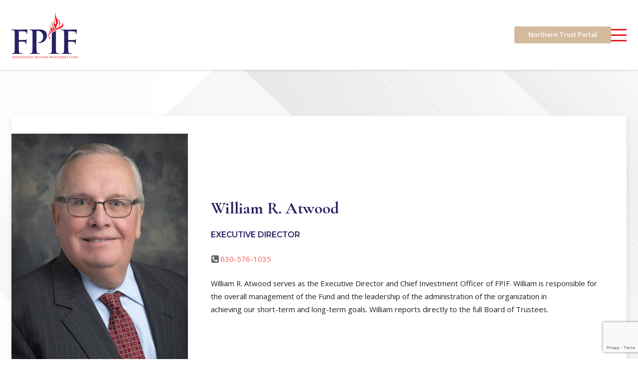

--- FILE ---
content_type: text/html; charset=UTF-8
request_url: https://ifpif.org/team/william-r-atwood/
body_size: 7936
content:
<!DOCTYPE html><html lang="en-US"><head><link rel="preconnect" href="https://fonts.googleapis.com"><link rel="preconnect" href="https://fonts.gstatic.com" crossorigin><link href="https://fonts.googleapis.com/css2?family=Cormorant+Garamond:ital,wght@0,700;1,700&family=Montserrat:ital,wght@0,600;1,600&family=Open+Sans:ital,wght@0,400;0,600;1,400;1,600&display=swap" rel="stylesheet"><link rel="apple-touch-icon" sizes="180x180" href="/apple-touch-icon.png"><link rel="icon" type="image/png" sizes="32x32" href="/favicon-32x32.png"><link rel="icon" type="image/png" sizes="16x16" href="/favicon-16x16.png"><link rel="manifest" href="/site.webmanifest"><link rel="mask-icon" href="/safari-pinned-tab.svg" color="#ec1c23"><meta name="msapplication-TileColor" content="#ec1c23"><meta name="theme-color" content="#ffffff"><meta charset="UTF-8" /><meta name="viewport" content="width=device-width" /><meta name="viewport" content="width=device-width, initial-scale=1.0, user-scalable=yes, viewport-fit=cover"><link media="all" href="https://ifpif.org/wp-content/uploads/autoptimize/css/autoptimize_27b0d5f154b149c4d8d8742ec1982d8b.css" rel="stylesheet" /><title>William R. Atwood | Firefighters Pension Investment Fund</title><meta name='robots' content='max-image-preview:large' /><link rel='dns-prefetch' href='//www.google.com' /><link rel="alternate" type="application/rss+xml" title="Firefighters Pension Investment Fund &raquo; Feed" href="https://ifpif.org/feed/" /> <script type='text/javascript' src='https://ifpif.org/wp-includes/js/jquery/jquery.min.js?ver=3.6.1' id='jquery-core-js'></script> <script defer type='text/javascript' src='https://ifpif.org/wp-includes/js/jquery/jquery-migrate.min.js?ver=3.3.2' id='jquery-migrate-js'></script> <script defer id="search-filter-plugin-build-js-extra" src="[data-uri]"></script> <script defer type='text/javascript' src='https://ifpif.org/wp-content/plugins/search-filter-pro/public/assets/js/search-filter-build.min.js?ver=2.5.13' id='search-filter-plugin-build-js'></script> <script defer type='text/javascript' src='https://ifpif.org/wp-content/plugins/search-filter-pro/public/assets/js/select2.min.js?ver=2.5.13' id='search-filter-plugin-select2-js'></script> <link rel="https://api.w.org/" href="https://ifpif.org/wp-json/" /><link rel="alternate" type="application/json" href="https://ifpif.org/wp-json/wp/v2/team/1178" /><link rel="EditURI" type="application/rsd+xml" title="RSD" href="https://ifpif.org/xmlrpc.php?rsd" /><link rel="wlwmanifest" type="application/wlwmanifest+xml" href="https://ifpif.org/wp-includes/wlwmanifest.xml" /><meta name="generator" content="WordPress 6.1.1" /><link rel="canonical" href="https://ifpif.org/team/william-r-atwood/" /><link rel='shortlink' href='https://ifpif.org/?p=1178' /><link rel="alternate" type="application/json+oembed" href="https://ifpif.org/wp-json/oembed/1.0/embed?url=https%3A%2F%2Fifpif.org%2Fteam%2Fwilliam-r-atwood%2F" /><link rel="alternate" type="text/xml+oembed" href="https://ifpif.org/wp-json/oembed/1.0/embed?url=https%3A%2F%2Fifpif.org%2Fteam%2Fwilliam-r-atwood%2F&#038;format=xml" />  <script async src="https://www.googletagmanager.com/gtag/js?id=G-SCQ4054G83"></script> <script defer src="[data-uri]"></script> <script defer src="https://ifpif.org/wp-content/themes/blankslate-child/js/plugins/featherlight.min.js"></script> <script defer src="https://ifpif.org/wp-content/themes/blankslate-child/js/plugins/featherlight.gallery.min.js"></script> <script defer src="https://ifpif.org/wp-content/themes/blankslate-child/js/plugins/select2.full.min.js"></script> <script defer src="https://ifpif.org/wp-content/themes/blankslate-child/js/plugins/swiper-bundle.min.js"></script> <script defer src="https://ifpif.org/wp-content/themes/blankslate-child/js/min/scripts.min.js"></script> </head><body class="team-template-default single single-team postid-1178 wp-embed-responsive border_design_one"><div id="header-overlay" class="modal-window"><div class="inner"><nav id="bellows-main-5" class="bellows bellows-nojs bellows-main bellows-source-menu bellows-align-full bellows-skin-none bellows-type-"><ul id="menu-header-menu" class="bellows-nav" data-bellows-config="main"><li id="menu-item-948" class="bellows-menu-item bellows-menu-item-type-post_type bellows-menu-item-object-page bellows-menu-item-has-children bellows-menu-item-948 bellows-item-level-0"><a  href="https://ifpif.org/about-us/" class="bellows-target" itemprop="url"><span class="bellows-target-title bellows-target-text">About Us</span><button class="bellows-subtoggle" aria-label="Toggle Submenu"><i class="bellows-subtoggle-icon-expand fa fa-chevron-down"></i><i class="bellows-subtoggle-icon-collapse fa fa-chevron-up"></i></button></a><ul class="bellows-submenu"><li id="menu-item-950" class="bellows-menu-item bellows-menu-item-type-post_type bellows-menu-item-object-page bellows-menu-item-950 bellows-item-level-1"><a  href="https://ifpif.org/about-us/mission/" class="bellows-target" itemprop="url"><span class="bellows-target-title bellows-target-text">Mission</span></a></li><li id="menu-item-951" class="bellows-menu-item bellows-menu-item-type-post_type bellows-menu-item-object-page bellows-menu-item-951 bellows-item-level-1"><a  href="https://ifpif.org/about-us/board-of-trustees/" class="bellows-target" itemprop="url"><span class="bellows-target-title bellows-target-text">Board of Trustees</span></a></li><li id="menu-item-952" class="bellows-menu-item bellows-menu-item-type-post_type bellows-menu-item-object-page bellows-menu-item-952 bellows-item-level-1"><a  href="https://ifpif.org/about-us/staff/" class="bellows-target" itemprop="url"><span class="bellows-target-title bellows-target-text">Staff</span></a></li><li id="menu-item-953" class="bellows-menu-item bellows-menu-item-type-post_type bellows-menu-item-object-page bellows-menu-item-953 bellows-item-level-1"><a  href="https://ifpif.org/about-us/news/" class="bellows-target" itemprop="url"><span class="bellows-target-title bellows-target-text">News</span></a></li><li id="menu-item-954" class="bellows-menu-item bellows-menu-item-type-post_type bellows-menu-item-object-page bellows-menu-item-954 bellows-item-level-1"><a  href="https://ifpif.org/about-us/calendar/" class="bellows-target" itemprop="url"><span class="bellows-target-title bellows-target-text">Calendar</span></a></li></ul></li><li id="menu-item-955" class="bellows-menu-item bellows-menu-item-type-post_type bellows-menu-item-object-page bellows-menu-item-has-children bellows-menu-item-955 bellows-item-level-0"><a  href="https://ifpif.org/meetings/" class="bellows-target" itemprop="url"><span class="bellows-target-title bellows-target-text">Meetings</span><button class="bellows-subtoggle" aria-label="Toggle Submenu"><i class="bellows-subtoggle-icon-expand fa fa-chevron-down"></i><i class="bellows-subtoggle-icon-collapse fa fa-chevron-up"></i></button></a><ul class="bellows-submenu"><li id="menu-item-956" class="bellows-menu-item bellows-menu-item-type-post_type bellows-menu-item-object-page bellows-menu-item-956 bellows-item-level-1"><a  href="https://ifpif.org/meetings/board-meetings/" class="bellows-target" itemprop="url"><span class="bellows-target-title bellows-target-text">Board of Trustees Meetings</span></a></li><li id="menu-item-957" class="bellows-menu-item bellows-menu-item-type-post_type bellows-menu-item-object-page bellows-menu-item-957 bellows-item-level-1"><a  href="https://ifpif.org/meetings/audit-compliance-committee/" class="bellows-target" itemprop="url"><span class="bellows-target-title bellows-target-text">Audit &#038; Compliance Committee</span></a></li><li id="menu-item-958" class="bellows-menu-item bellows-menu-item-type-post_type bellows-menu-item-object-page bellows-menu-item-958 bellows-item-level-1"><a  href="https://ifpif.org/meetings/investments-operations-committee/" class="bellows-target" itemprop="url"><span class="bellows-target-title bellows-target-text">Investments &#038; Operations Committee</span></a></li><li id="menu-item-959" class="bellows-menu-item bellows-menu-item-type-post_type bellows-menu-item-object-page bellows-menu-item-959 bellows-item-level-1"><a  href="https://ifpif.org/meetings/elections-committee/" class="bellows-target" itemprop="url"><span class="bellows-target-title bellows-target-text">Elections Committee</span></a></li><li id="menu-item-960" class="bellows-menu-item bellows-menu-item-type-post_type bellows-menu-item-object-page bellows-menu-item-960 bellows-item-level-1"><a  href="https://ifpif.org/meetings/legislative-committee/" class="bellows-target" itemprop="url"><span class="bellows-target-title bellows-target-text">Legislative Committee</span></a></li></ul></li><li id="menu-item-961" class="bellows-menu-item bellows-menu-item-type-post_type bellows-menu-item-object-page bellows-menu-item-has-children bellows-menu-item-961 bellows-item-level-0"><a  href="https://ifpif.org/investments/" class="bellows-target" itemprop="url"><span class="bellows-target-title bellows-target-text">Investments</span><button class="bellows-subtoggle" aria-label="Toggle Submenu"><i class="bellows-subtoggle-icon-expand fa fa-chevron-down"></i><i class="bellows-subtoggle-icon-collapse fa fa-chevron-up"></i></button></a><ul class="bellows-submenu"><li id="menu-item-962" class="bellows-menu-item bellows-menu-item-type-post_type bellows-menu-item-object-page bellows-menu-item-962 bellows-item-level-1"><a  href="https://ifpif.org/investments/investment-policy/" class="bellows-target" itemprop="url"><span class="bellows-target-title bellows-target-text">Investment Policy</span></a></li><li id="menu-item-963" class="bellows-menu-item bellows-menu-item-type-post_type bellows-menu-item-object-page bellows-menu-item-963 bellows-item-level-1"><a  href="https://ifpif.org/investments/investment-reports/" class="bellows-target" itemprop="url"><span class="bellows-target-title bellows-target-text">Investment Reports</span></a></li><li id="menu-item-964" class="bellows-menu-item bellows-menu-item-type-post_type bellows-menu-item-object-page bellows-menu-item-964 bellows-item-level-1"><a  href="https://ifpif.org/investments/contract-descriptions/" class="bellows-target" itemprop="url"><span class="bellows-target-title bellows-target-text">Contract Descriptions</span></a></li><li id="menu-item-965" class="bellows-menu-item bellows-menu-item-type-post_type bellows-menu-item-object-page bellows-menu-item-965 bellows-item-level-1"><a  href="https://ifpif.org/investments/investment-procurement/" class="bellows-target" itemprop="url"><span class="bellows-target-title bellows-target-text">Investment Procurement</span></a></li></ul></li><li id="menu-item-966" class="bellows-menu-item bellows-menu-item-type-post_type bellows-menu-item-object-page bellows-menu-item-has-children bellows-menu-item-966 bellows-item-level-0"><a  href="https://ifpif.org/member-resources/" class="bellows-target" itemprop="url"><span class="bellows-target-title bellows-target-text">Member Resources</span><button class="bellows-subtoggle" aria-label="Toggle Submenu"><i class="bellows-subtoggle-icon-expand fa fa-chevron-down"></i><i class="bellows-subtoggle-icon-collapse fa fa-chevron-up"></i></button></a><ul class="bellows-submenu"><li id="menu-item-967" class="bellows-menu-item bellows-menu-item-type-post_type bellows-menu-item-object-page bellows-menu-item-967 bellows-item-level-1"><a  href="https://ifpif.org/member-resources/authorized-agents/" class="bellows-target" itemprop="url"><span class="bellows-target-title bellows-target-text">Authorized Agents</span></a></li><li id="menu-item-968" class="bellows-menu-item bellows-menu-item-type-post_type bellows-menu-item-object-page bellows-menu-item-968 bellows-item-level-1"><a  href="https://ifpif.org/member-resources/account-representatives/" class="bellows-target" itemprop="url"><span class="bellows-target-title bellows-target-text">Account Representatives</span></a></li><li id="menu-item-969" class="bellows-menu-item bellows-menu-item-type-post_type bellows-menu-item-object-page bellows-menu-item-969 bellows-item-level-1"><a  href="https://ifpif.org/member-resources/forms/" class="bellows-target" itemprop="url"><span class="bellows-target-title bellows-target-text">Forms</span></a></li><li id="menu-item-970" class="bellows-menu-item bellows-menu-item-type-post_type bellows-menu-item-object-page bellows-menu-item-970 bellows-item-level-1"><a  href="https://ifpif.org/member-resources/trustee-elections/" class="bellows-target" itemprop="url"><span class="bellows-target-title bellows-target-text">Executive Trustee Vacancy</span></a></li><li id="menu-item-971" class="bellows-menu-item bellows-menu-item-type-post_type bellows-menu-item-object-page bellows-menu-item-971 bellows-item-level-1"><a  href="https://ifpif.org/member-resources/actuarial-statements/" class="bellows-target" itemprop="url"><span class="bellows-target-title bellows-target-text">Actuarial Statements</span></a></li></ul></li><li id="menu-item-973" class="bellows-menu-item bellows-menu-item-type-post_type bellows-menu-item-object-page bellows-menu-item-has-children bellows-menu-item-973 bellows-item-level-0"><a  href="https://ifpif.org/publications/" class="bellows-target" itemprop="url"><span class="bellows-target-title bellows-target-text">Publications</span><button class="bellows-subtoggle" aria-label="Toggle Submenu"><i class="bellows-subtoggle-icon-expand fa fa-chevron-down"></i><i class="bellows-subtoggle-icon-collapse fa fa-chevron-up"></i></button></a><ul class="bellows-submenu"><li id="menu-item-974" class="bellows-menu-item bellows-menu-item-type-post_type bellows-menu-item-object-page bellows-menu-item-974 bellows-item-level-1"><a  href="https://ifpif.org/publications/annual-reports/" class="bellows-target" itemprop="url"><span class="bellows-target-title bellows-target-text">Reports &#038; Disclosures</span></a></li><li id="menu-item-975" class="bellows-menu-item bellows-menu-item-type-post_type bellows-menu-item-object-page bellows-menu-item-975 bellows-item-level-1"><a  href="https://ifpif.org/publications/fpif-rules/" class="bellows-target" itemprop="url"><span class="bellows-target-title bellows-target-text">FPIF Rules</span></a></li><li id="menu-item-976" class="bellows-menu-item bellows-menu-item-type-post_type bellows-menu-item-object-page bellows-menu-item-976 bellows-item-level-1"><a  href="https://ifpif.org/publications/pending-rules/" class="bellows-target" itemprop="url"><span class="bellows-target-title bellows-target-text">Pending Rules</span></a></li><li id="menu-item-977" class="bellows-menu-item bellows-menu-item-type-post_type bellows-menu-item-object-page bellows-menu-item-977 bellows-item-level-1"><a  href="https://ifpif.org/publications/employment/" class="bellows-target" itemprop="url"><span class="bellows-target-title bellows-target-text">Employment</span></a></li><li id="menu-item-978" class="bellows-menu-item bellows-menu-item-type-post_type bellows-menu-item-object-page bellows-menu-item-978 bellows-item-level-1"><a  href="https://ifpif.org/publications/non-investment-procurement/" class="bellows-target" itemprop="url"><span class="bellows-target-title bellows-target-text">Non-Investment Procurement</span></a></li></ul></li><li id="menu-item-979" class="bellows-menu-item bellows-menu-item-type-post_type bellows-menu-item-object-page bellows-menu-item-has-children bellows-menu-item-979 bellows-item-level-0"><a  href="https://ifpif.org/contact-us/" class="bellows-target" itemprop="url"><span class="bellows-target-title bellows-target-text">Contact Us</span><button class="bellows-subtoggle" aria-label="Toggle Submenu"><i class="bellows-subtoggle-icon-expand fa fa-chevron-down"></i><i class="bellows-subtoggle-icon-collapse fa fa-chevron-up"></i></button></a><ul class="bellows-submenu"><li id="menu-item-980" class="bellows-menu-item bellows-menu-item-type-post_type bellows-menu-item-object-page bellows-menu-item-980 bellows-item-level-1"><a  href="https://ifpif.org/contact-us/foia/" class="bellows-target" itemprop="url"><span class="bellows-target-title bellows-target-text">FOIA</span></a></li></ul></li></ul></nav><div class="header-utility-menu"><ul class="menu"><li class=" header-btn "> <a href="https://login.ntrs.com/" target="_self">Northern Trust Portal</a></li></ul></div></div></div><header id="header" class="header-one" role="banner"><div class="header-top"><div class="wrap-x"><div class="inside"><div class="row nowrap between-xs middle-xs bottom-lg "><div class="col col-xs col-logo"><div class="field--header_logo"> <a href="https://ifpif.org" title="Firefighters Pension Investment Fund"> <img src="https://ifpif.org/wp-content/uploads/2022/10/logo.svg" alt="" class="no-touch select-none no-lazy" border="0" width="145" height="130" /> </a></div></div><div class="col col-xs col-nav"><div class="row nested end-xs"><div class="header-utility-menu-wrap"><ul class="menu"><li class="hide-xs header-btn
 show-md  show-lg 
 "> <a href="https://login.ntrs.com/" target="_blank">Northern Trust Portal</a></li><li class="hide-lg"> <button class="relative overflow-hidden" id="header-burger"><div class="line line1"></div><div class="line line2"></div><div class="line line3"></div><div class="cross-wrap"><div class="cross cross1"></div><div class="cross cross2"></div></div> </button></li></ul></div><div class="header-main-menu-wrap hide-xs show-lg"><ul id="menu-header-menu-1" class="menu"><li class="menu-item menu-item-type-post_type menu-item-object-page menu-item-has-children menu-item-948"><a href="https://ifpif.org/about-us/" itemprop="url">About Us</a><ul class="sub-menu"><li class="menu-item menu-item-type-post_type menu-item-object-page menu-item-950"><a href="https://ifpif.org/about-us/mission/" itemprop="url">Mission</a></li><li class="menu-item menu-item-type-post_type menu-item-object-page menu-item-951"><a href="https://ifpif.org/about-us/board-of-trustees/" itemprop="url">Board of Trustees</a></li><li class="menu-item menu-item-type-post_type menu-item-object-page menu-item-952"><a href="https://ifpif.org/about-us/staff/" itemprop="url">Staff</a></li><li class="menu-item menu-item-type-post_type menu-item-object-page menu-item-953"><a href="https://ifpif.org/about-us/news/" itemprop="url">News</a></li><li class="menu-item menu-item-type-post_type menu-item-object-page menu-item-954"><a href="https://ifpif.org/about-us/calendar/" itemprop="url">Calendar</a></li></ul></li><li class="menu-item menu-item-type-post_type menu-item-object-page menu-item-has-children menu-item-955"><a href="https://ifpif.org/meetings/" itemprop="url">Meetings</a><ul class="sub-menu"><li class="menu-item menu-item-type-post_type menu-item-object-page menu-item-956"><a href="https://ifpif.org/meetings/board-meetings/" itemprop="url">Board of Trustees Meetings</a></li><li class="menu-item menu-item-type-post_type menu-item-object-page menu-item-957"><a href="https://ifpif.org/meetings/audit-compliance-committee/" itemprop="url">Audit &#038; Compliance Committee</a></li><li class="menu-item menu-item-type-post_type menu-item-object-page menu-item-958"><a href="https://ifpif.org/meetings/investments-operations-committee/" itemprop="url">Investments &#038; Operations Committee</a></li><li class="menu-item menu-item-type-post_type menu-item-object-page menu-item-959"><a href="https://ifpif.org/meetings/elections-committee/" itemprop="url">Elections Committee</a></li><li class="menu-item menu-item-type-post_type menu-item-object-page menu-item-960"><a href="https://ifpif.org/meetings/legislative-committee/" itemprop="url">Legislative Committee</a></li></ul></li><li class="menu-item menu-item-type-post_type menu-item-object-page menu-item-has-children menu-item-961"><a href="https://ifpif.org/investments/" itemprop="url">Investments</a><ul class="sub-menu"><li class="menu-item menu-item-type-post_type menu-item-object-page menu-item-962"><a href="https://ifpif.org/investments/investment-policy/" itemprop="url">Investment Policy</a></li><li class="menu-item menu-item-type-post_type menu-item-object-page menu-item-963"><a href="https://ifpif.org/investments/investment-reports/" itemprop="url">Investment Reports</a></li><li class="menu-item menu-item-type-post_type menu-item-object-page menu-item-964"><a href="https://ifpif.org/investments/contract-descriptions/" itemprop="url">Contract Descriptions</a></li><li class="menu-item menu-item-type-post_type menu-item-object-page menu-item-965"><a href="https://ifpif.org/investments/investment-procurement/" itemprop="url">Investment Procurement</a></li></ul></li><li class="menu-item menu-item-type-post_type menu-item-object-page menu-item-has-children menu-item-966"><a href="https://ifpif.org/member-resources/" itemprop="url">Member Resources</a><ul class="sub-menu"><li class="menu-item menu-item-type-post_type menu-item-object-page menu-item-967"><a href="https://ifpif.org/member-resources/authorized-agents/" itemprop="url">Authorized Agents</a></li><li class="menu-item menu-item-type-post_type menu-item-object-page menu-item-968"><a href="https://ifpif.org/member-resources/account-representatives/" itemprop="url">Account Representatives</a></li><li class="menu-item menu-item-type-post_type menu-item-object-page menu-item-969"><a href="https://ifpif.org/member-resources/forms/" itemprop="url">Forms</a></li><li class="menu-item menu-item-type-post_type menu-item-object-page menu-item-970"><a href="https://ifpif.org/member-resources/trustee-elections/" itemprop="url">Executive Trustee Vacancy</a></li><li class="menu-item menu-item-type-post_type menu-item-object-page menu-item-971"><a href="https://ifpif.org/member-resources/actuarial-statements/" itemprop="url">Actuarial Statements</a></li></ul></li><li class="menu-item menu-item-type-post_type menu-item-object-page menu-item-has-children menu-item-973"><a href="https://ifpif.org/publications/" itemprop="url">Publications</a><ul class="sub-menu"><li class="menu-item menu-item-type-post_type menu-item-object-page menu-item-974"><a href="https://ifpif.org/publications/annual-reports/" itemprop="url">Reports &#038; Disclosures</a></li><li class="menu-item menu-item-type-post_type menu-item-object-page menu-item-975"><a href="https://ifpif.org/publications/fpif-rules/" itemprop="url">FPIF Rules</a></li><li class="menu-item menu-item-type-post_type menu-item-object-page menu-item-976"><a href="https://ifpif.org/publications/pending-rules/" itemprop="url">Pending Rules</a></li><li class="menu-item menu-item-type-post_type menu-item-object-page menu-item-977"><a href="https://ifpif.org/publications/employment/" itemprop="url">Employment</a></li><li class="menu-item menu-item-type-post_type menu-item-object-page menu-item-978"><a href="https://ifpif.org/publications/non-investment-procurement/" itemprop="url">Non-Investment Procurement</a></li></ul></li><li class="menu-item menu-item-type-post_type menu-item-object-page menu-item-has-children menu-item-979"><a href="https://ifpif.org/contact-us/" itemprop="url">Contact Us</a><ul class="sub-menu"><li class="menu-item menu-item-type-post_type menu-item-object-page menu-item-980"><a href="https://ifpif.org/contact-us/foia/" itemprop="url">FOIA</a></li></ul></li></ul></div></div></div></div></div></div></div><div id="search-overlay" class="modal-window pt pb"><div class="wrap-x"><div class="inside pl pr"><form role="search" method="get" class="search-form" action="https://ifpif.org/"> <label> <span class="screen-reader-text">Search for:</span> <input type="search" class="search-field" placeholder="Search &hellip;" value="" name="s" /> </label> <input type="submit" class="search-submit" value="Search" /></form></div></div></div></header><main id="main"><div class="flex-margin"><div class="wrap-x"><div class="inside pl pr"><div class="team-card list"><div class="row nested middle-sm"><div class="col col-xs-12 col-sm-5 col-md col-img"><div class="featured--image profile"><div class="object-cover-wrap top-center"> <noscript><img src="https://ifpif.org/wp-content/uploads/2022/10/Atwood_154-Original--e1665515541446-736x1024.jpg" alt="" /></noscript><img class="lazyload" src='data:image/svg+xml,%3Csvg%20xmlns=%22http://www.w3.org/2000/svg%22%20viewBox=%220%200%20210%20140%22%3E%3C/svg%3E' data-src="https://ifpif.org/wp-content/uploads/2022/10/Atwood_154-Original--e1665515541446-736x1024.jpg" alt="" /></div></div></div><div class="col col-xs-12 col-sm-7 col-md"><div class="text"><div class="body-area"><h3 class="team-title">William R. Atwood</h3><h5 class="team-job-title subheadline">Executive Director</h5><p class="team-phone icon-phone2"><a href="tel:630-576-1035">630-576-1035</a></p><p>William R. Atwood serves as the Executive Director and Chief Investment Officer of FPIF. William is responsible for the overall management of the Fund and the leadership of the administration of the organization in achieving our short-term and long-term goals. William reports directly to the full Board of Trustees.</p></div></div></div></div></div></div></div></div></main><footer id="footer"><div class="wrap-x"><div class="inside"><div class="row footer-main-row center-xs between-md bottom-md"><div class="col col-xs-12 col-md col-footer-one last-md end-md"><div class="footer-inner center-xs end-md"><div class="field--footer_logo_wrap"><div class="field--footer_logo"> <a href="https://ifpif.org" title="Firefighters Pension Investment Fund"> <noscript><img src="https://ifpif.org/wp-content/uploads/2022/10/logo.svg" alt="" class="no-touch select-none no-lazy" border="0" width="" height="" /></noscript><img src='data:image/svg+xml,%3Csvg%20xmlns=%22http://www.w3.org/2000/svg%22%20viewBox=%220%200%20210%20140%22%3E%3C/svg%3E' data-src="https://ifpif.org/wp-content/uploads/2022/10/logo.svg" alt="" class="lazyload no-touch select-none no-lazy" border="0" width="" height="" /> </a></div></div><div class="field--theme_address"> <address> 1919 S. Highland Avenue<br /> Building A, Suite 237<br /> Lombard, IL 60148 </address></div><div class="field--theme_phone"> <a href="tel:6307852567" title="Phone: (630) 785-2567"><span>(630) 785-2567</span></a></div></div></div><div class="col col-xs-12 col-md col-footer-two start-md bottom-md"><div class="footer-inner"><div class="footer-email-box"><div id="mc_embed_signup"><h4 class="alt-heading mb">Subscribe to Our Newsletter</h4><form action="https://ifpif.us17.list-manage.com/subscribe/post?u=e5150e64e791ba053a27793bd&amp;id=c315d45884&amp;f_id=00df4ae0f0" method="post" id="mc-embedded-subscribe-form" name="mc-embedded-subscribe-form" class="validate" target="_blank" novalidate><div id="mc_embed_signup_scroll"><div class="mc-field-group"> <label for="mce-EMAIL" class="hide-xs">Email Address <span class="asterisk">*</span> </label> <input type="email" value="" placeholder="Your email address *" name="EMAIL" class="required email" id="mce-EMAIL" required> <span id="mce-EMAIL-HELPERTEXT" class="helper_text"></span></div><div id="mce-responses" class="clear foot"><div class="response" id="mce-error-response" style="display:none"></div><div class="response" id="mce-success-response" style="display:none"></div></div><div style="position: absolute; left: -5000px;" aria-hidden="true"><input type="text" name="b_e5150e64e791ba053a27793bd_c315d45884" tabindex="-1" value=""></div><div class="optionalParent"><div class="clear foot"> <input type="submit" value="Subscribe" name="subscribe" id="mc-embedded-subscribe" class="button"></div></div></div></form></div> <script defer type='text/javascript' src='//s3.amazonaws.com/downloads.mailchimp.com/js/mc-validate.js'></script><script defer src="[data-uri]"></script> <div class="pb4 hide-xs show-md"></div></div><div class="footer-menu-wrap"><ul id="menu-footer-menu" class="menu"><li id="menu-item-199" class="menu-item menu-item-type-post_type menu-item-object-page menu-item-privacy-policy menu-item-199"><a href="https://ifpif.org/privacy-policy/" itemprop="url">Privacy Policy</a></li><li id="menu-item-198" class="menu-item menu-item-type-post_type menu-item-object-page menu-item-198"><a href="https://ifpif.org/terms-of-use/" itemprop="url">Terms of Use</a></li><li id="menu-item-197" class="menu-item menu-item-type-post_type menu-item-object-page menu-item-197"><a href="https://ifpif.org/site-map/" itemprop="url">Site Map</a></li><li id="menu-item-200" class="home-only menu-item menu-item-type-custom menu-item-object-custom menu-item-200"><a target="_blank" rel="noopener" href="https://www.straightnorth.com/services/custom-web-design/" itemprop="url">Site by Straight North</a></li></ul></div><div class="field--footer_copyright_text"><p class="copyright">Copyright ©2025. Firefighters Pension Investment Fund. <span class="nowrap">All rights reserved.</span></p></div></div></div></div></div></div></footer> <script defer src="[data-uri]"></script> <noscript><style>.lazyload{display:none;}</style></noscript><script data-noptimize="1">window.lazySizesConfig=window.lazySizesConfig||{};window.lazySizesConfig.loadMode=1;</script><script async data-noptimize="1" src='https://ifpif.org/wp-content/plugins/autoptimize/classes/external/js/lazysizes.min.js?ao_version=3.1.3'></script><script defer type='text/javascript' src='https://ifpif.org/wp-content/uploads/autoptimize/js/autoptimize_single_dc74c9954b1944928eca0172c3b8c6b3.js?ver=5.6.4' id='swv-js'></script> <script defer id="contact-form-7-js-extra" src="[data-uri]"></script> <script defer type='text/javascript' src='https://ifpif.org/wp-content/uploads/autoptimize/js/autoptimize_single_1f9968a7c7a2a02491393fb9d4103dae.js?ver=5.6.4' id='contact-form-7-js'></script> <script defer type='text/javascript' src='https://ifpif.org/wp-includes/js/jquery/ui/core.min.js?ver=1.13.2' id='jquery-ui-core-js'></script> <script defer type='text/javascript' src='https://ifpif.org/wp-includes/js/jquery/ui/datepicker.min.js?ver=1.13.2' id='jquery-ui-datepicker-js'></script> <script defer id="jquery-ui-datepicker-js-after" src="[data-uri]"></script> <script defer type='text/javascript' src='https://www.google.com/recaptcha/api.js?render=6LcmHEgjAAAAAPx5ItrmYUpnvzq18btxd71twsOH&#038;ver=3.0' id='google-recaptcha-js'></script> <script defer type='text/javascript' src='https://ifpif.org/wp-includes/js/dist/vendor/regenerator-runtime.min.js?ver=0.13.9' id='regenerator-runtime-js'></script> <script defer type='text/javascript' src='https://ifpif.org/wp-includes/js/dist/vendor/wp-polyfill.min.js?ver=3.15.0' id='wp-polyfill-js'></script> <script defer id="wpcf7-recaptcha-js-extra" src="[data-uri]"></script> <script defer type='text/javascript' src='https://ifpif.org/wp-content/uploads/autoptimize/js/autoptimize_single_6a0e8318d42803736d2fafcc12238026.js?ver=5.6.4' id='wpcf7-recaptcha-js'></script> <script defer id="bellows-js-extra" src="[data-uri]"></script> <script defer type='text/javascript' src='https://ifpif.org/wp-content/plugins/bellows-accordion-menu/assets/js/bellows.min.js?ver=1.4.1' id='bellows-js'></script> </body></html>

--- FILE ---
content_type: text/html; charset=utf-8
request_url: https://www.google.com/recaptcha/api2/anchor?ar=1&k=6LcmHEgjAAAAAPx5ItrmYUpnvzq18btxd71twsOH&co=aHR0cHM6Ly9pZnBpZi5vcmc6NDQz&hl=en&v=TkacYOdEJbdB_JjX802TMer9&size=invisible&anchor-ms=20000&execute-ms=15000&cb=lls04ay00b8u
body_size: 45046
content:
<!DOCTYPE HTML><html dir="ltr" lang="en"><head><meta http-equiv="Content-Type" content="text/html; charset=UTF-8">
<meta http-equiv="X-UA-Compatible" content="IE=edge">
<title>reCAPTCHA</title>
<style type="text/css">
/* cyrillic-ext */
@font-face {
  font-family: 'Roboto';
  font-style: normal;
  font-weight: 400;
  src: url(//fonts.gstatic.com/s/roboto/v18/KFOmCnqEu92Fr1Mu72xKKTU1Kvnz.woff2) format('woff2');
  unicode-range: U+0460-052F, U+1C80-1C8A, U+20B4, U+2DE0-2DFF, U+A640-A69F, U+FE2E-FE2F;
}
/* cyrillic */
@font-face {
  font-family: 'Roboto';
  font-style: normal;
  font-weight: 400;
  src: url(//fonts.gstatic.com/s/roboto/v18/KFOmCnqEu92Fr1Mu5mxKKTU1Kvnz.woff2) format('woff2');
  unicode-range: U+0301, U+0400-045F, U+0490-0491, U+04B0-04B1, U+2116;
}
/* greek-ext */
@font-face {
  font-family: 'Roboto';
  font-style: normal;
  font-weight: 400;
  src: url(//fonts.gstatic.com/s/roboto/v18/KFOmCnqEu92Fr1Mu7mxKKTU1Kvnz.woff2) format('woff2');
  unicode-range: U+1F00-1FFF;
}
/* greek */
@font-face {
  font-family: 'Roboto';
  font-style: normal;
  font-weight: 400;
  src: url(//fonts.gstatic.com/s/roboto/v18/KFOmCnqEu92Fr1Mu4WxKKTU1Kvnz.woff2) format('woff2');
  unicode-range: U+0370-0377, U+037A-037F, U+0384-038A, U+038C, U+038E-03A1, U+03A3-03FF;
}
/* vietnamese */
@font-face {
  font-family: 'Roboto';
  font-style: normal;
  font-weight: 400;
  src: url(//fonts.gstatic.com/s/roboto/v18/KFOmCnqEu92Fr1Mu7WxKKTU1Kvnz.woff2) format('woff2');
  unicode-range: U+0102-0103, U+0110-0111, U+0128-0129, U+0168-0169, U+01A0-01A1, U+01AF-01B0, U+0300-0301, U+0303-0304, U+0308-0309, U+0323, U+0329, U+1EA0-1EF9, U+20AB;
}
/* latin-ext */
@font-face {
  font-family: 'Roboto';
  font-style: normal;
  font-weight: 400;
  src: url(//fonts.gstatic.com/s/roboto/v18/KFOmCnqEu92Fr1Mu7GxKKTU1Kvnz.woff2) format('woff2');
  unicode-range: U+0100-02BA, U+02BD-02C5, U+02C7-02CC, U+02CE-02D7, U+02DD-02FF, U+0304, U+0308, U+0329, U+1D00-1DBF, U+1E00-1E9F, U+1EF2-1EFF, U+2020, U+20A0-20AB, U+20AD-20C0, U+2113, U+2C60-2C7F, U+A720-A7FF;
}
/* latin */
@font-face {
  font-family: 'Roboto';
  font-style: normal;
  font-weight: 400;
  src: url(//fonts.gstatic.com/s/roboto/v18/KFOmCnqEu92Fr1Mu4mxKKTU1Kg.woff2) format('woff2');
  unicode-range: U+0000-00FF, U+0131, U+0152-0153, U+02BB-02BC, U+02C6, U+02DA, U+02DC, U+0304, U+0308, U+0329, U+2000-206F, U+20AC, U+2122, U+2191, U+2193, U+2212, U+2215, U+FEFF, U+FFFD;
}
/* cyrillic-ext */
@font-face {
  font-family: 'Roboto';
  font-style: normal;
  font-weight: 500;
  src: url(//fonts.gstatic.com/s/roboto/v18/KFOlCnqEu92Fr1MmEU9fCRc4AMP6lbBP.woff2) format('woff2');
  unicode-range: U+0460-052F, U+1C80-1C8A, U+20B4, U+2DE0-2DFF, U+A640-A69F, U+FE2E-FE2F;
}
/* cyrillic */
@font-face {
  font-family: 'Roboto';
  font-style: normal;
  font-weight: 500;
  src: url(//fonts.gstatic.com/s/roboto/v18/KFOlCnqEu92Fr1MmEU9fABc4AMP6lbBP.woff2) format('woff2');
  unicode-range: U+0301, U+0400-045F, U+0490-0491, U+04B0-04B1, U+2116;
}
/* greek-ext */
@font-face {
  font-family: 'Roboto';
  font-style: normal;
  font-weight: 500;
  src: url(//fonts.gstatic.com/s/roboto/v18/KFOlCnqEu92Fr1MmEU9fCBc4AMP6lbBP.woff2) format('woff2');
  unicode-range: U+1F00-1FFF;
}
/* greek */
@font-face {
  font-family: 'Roboto';
  font-style: normal;
  font-weight: 500;
  src: url(//fonts.gstatic.com/s/roboto/v18/KFOlCnqEu92Fr1MmEU9fBxc4AMP6lbBP.woff2) format('woff2');
  unicode-range: U+0370-0377, U+037A-037F, U+0384-038A, U+038C, U+038E-03A1, U+03A3-03FF;
}
/* vietnamese */
@font-face {
  font-family: 'Roboto';
  font-style: normal;
  font-weight: 500;
  src: url(//fonts.gstatic.com/s/roboto/v18/KFOlCnqEu92Fr1MmEU9fCxc4AMP6lbBP.woff2) format('woff2');
  unicode-range: U+0102-0103, U+0110-0111, U+0128-0129, U+0168-0169, U+01A0-01A1, U+01AF-01B0, U+0300-0301, U+0303-0304, U+0308-0309, U+0323, U+0329, U+1EA0-1EF9, U+20AB;
}
/* latin-ext */
@font-face {
  font-family: 'Roboto';
  font-style: normal;
  font-weight: 500;
  src: url(//fonts.gstatic.com/s/roboto/v18/KFOlCnqEu92Fr1MmEU9fChc4AMP6lbBP.woff2) format('woff2');
  unicode-range: U+0100-02BA, U+02BD-02C5, U+02C7-02CC, U+02CE-02D7, U+02DD-02FF, U+0304, U+0308, U+0329, U+1D00-1DBF, U+1E00-1E9F, U+1EF2-1EFF, U+2020, U+20A0-20AB, U+20AD-20C0, U+2113, U+2C60-2C7F, U+A720-A7FF;
}
/* latin */
@font-face {
  font-family: 'Roboto';
  font-style: normal;
  font-weight: 500;
  src: url(//fonts.gstatic.com/s/roboto/v18/KFOlCnqEu92Fr1MmEU9fBBc4AMP6lQ.woff2) format('woff2');
  unicode-range: U+0000-00FF, U+0131, U+0152-0153, U+02BB-02BC, U+02C6, U+02DA, U+02DC, U+0304, U+0308, U+0329, U+2000-206F, U+20AC, U+2122, U+2191, U+2193, U+2212, U+2215, U+FEFF, U+FFFD;
}
/* cyrillic-ext */
@font-face {
  font-family: 'Roboto';
  font-style: normal;
  font-weight: 900;
  src: url(//fonts.gstatic.com/s/roboto/v18/KFOlCnqEu92Fr1MmYUtfCRc4AMP6lbBP.woff2) format('woff2');
  unicode-range: U+0460-052F, U+1C80-1C8A, U+20B4, U+2DE0-2DFF, U+A640-A69F, U+FE2E-FE2F;
}
/* cyrillic */
@font-face {
  font-family: 'Roboto';
  font-style: normal;
  font-weight: 900;
  src: url(//fonts.gstatic.com/s/roboto/v18/KFOlCnqEu92Fr1MmYUtfABc4AMP6lbBP.woff2) format('woff2');
  unicode-range: U+0301, U+0400-045F, U+0490-0491, U+04B0-04B1, U+2116;
}
/* greek-ext */
@font-face {
  font-family: 'Roboto';
  font-style: normal;
  font-weight: 900;
  src: url(//fonts.gstatic.com/s/roboto/v18/KFOlCnqEu92Fr1MmYUtfCBc4AMP6lbBP.woff2) format('woff2');
  unicode-range: U+1F00-1FFF;
}
/* greek */
@font-face {
  font-family: 'Roboto';
  font-style: normal;
  font-weight: 900;
  src: url(//fonts.gstatic.com/s/roboto/v18/KFOlCnqEu92Fr1MmYUtfBxc4AMP6lbBP.woff2) format('woff2');
  unicode-range: U+0370-0377, U+037A-037F, U+0384-038A, U+038C, U+038E-03A1, U+03A3-03FF;
}
/* vietnamese */
@font-face {
  font-family: 'Roboto';
  font-style: normal;
  font-weight: 900;
  src: url(//fonts.gstatic.com/s/roboto/v18/KFOlCnqEu92Fr1MmYUtfCxc4AMP6lbBP.woff2) format('woff2');
  unicode-range: U+0102-0103, U+0110-0111, U+0128-0129, U+0168-0169, U+01A0-01A1, U+01AF-01B0, U+0300-0301, U+0303-0304, U+0308-0309, U+0323, U+0329, U+1EA0-1EF9, U+20AB;
}
/* latin-ext */
@font-face {
  font-family: 'Roboto';
  font-style: normal;
  font-weight: 900;
  src: url(//fonts.gstatic.com/s/roboto/v18/KFOlCnqEu92Fr1MmYUtfChc4AMP6lbBP.woff2) format('woff2');
  unicode-range: U+0100-02BA, U+02BD-02C5, U+02C7-02CC, U+02CE-02D7, U+02DD-02FF, U+0304, U+0308, U+0329, U+1D00-1DBF, U+1E00-1E9F, U+1EF2-1EFF, U+2020, U+20A0-20AB, U+20AD-20C0, U+2113, U+2C60-2C7F, U+A720-A7FF;
}
/* latin */
@font-face {
  font-family: 'Roboto';
  font-style: normal;
  font-weight: 900;
  src: url(//fonts.gstatic.com/s/roboto/v18/KFOlCnqEu92Fr1MmYUtfBBc4AMP6lQ.woff2) format('woff2');
  unicode-range: U+0000-00FF, U+0131, U+0152-0153, U+02BB-02BC, U+02C6, U+02DA, U+02DC, U+0304, U+0308, U+0329, U+2000-206F, U+20AC, U+2122, U+2191, U+2193, U+2212, U+2215, U+FEFF, U+FFFD;
}

</style>
<link rel="stylesheet" type="text/css" href="https://www.gstatic.com/recaptcha/releases/TkacYOdEJbdB_JjX802TMer9/styles__ltr.css">
<script nonce="6CsO5DEVkTUbXLJ1oJ32GA" type="text/javascript">window['__recaptcha_api'] = 'https://www.google.com/recaptcha/api2/';</script>
<script type="text/javascript" src="https://www.gstatic.com/recaptcha/releases/TkacYOdEJbdB_JjX802TMer9/recaptcha__en.js" nonce="6CsO5DEVkTUbXLJ1oJ32GA">
      
    </script></head>
<body><div id="rc-anchor-alert" class="rc-anchor-alert"></div>
<input type="hidden" id="recaptcha-token" value="[base64]">
<script type="text/javascript" nonce="6CsO5DEVkTUbXLJ1oJ32GA">
      recaptcha.anchor.Main.init("[\x22ainput\x22,[\x22bgdata\x22,\x22\x22,\[base64]/[base64]/MjU1Ok4/NToyKSlyZXR1cm4gZmFsc2U7cmV0dXJuKHE9eShtLChtLnBmPUssTj80MDI6MCkpLFYoMCxtLG0uUyksbS51KS5wdXNoKFtxVSxxLE4/[base64]/[base64]/[base64]/[base64]/[base64]/[base64]/[base64]\\u003d\\u003d\x22,\[base64]\\u003d\\u003d\x22,\x22w5zDo2/[base64]/wrvDuyF2fBsVfcO/wpEFwoLCksK+aMONwrvCocKjwrfCi8OhNSoQBMKMBsKCWRgKL0HCsiNrwo0JWVjDp8K4GcOnb8Kbwrc4worCojBmw4/[base64]/cSx0WMOYw5w+BCHCscOBBcOOw44JcHPDhBfCm37CocKxwoDDqkl/VHQXw4dpDhzDjQtfwoc+F8KRw5PDhUTCicOtw7FlwprCp8K3QsKmcVXCgsOxw6nDm8OgccOQw6PCkcKew6cXwrQzwp9xwo/Cm8OGw4kXwrrDt8Kbw57Cmx5aFsOTaMOgT1DDpHcCw7PCsGQlw43Dgzdgwrsyw7jCvw7DjnhUMsK+wqpKEsOcHsKxEcKLwqgiw6nCsArCr8O4KFQyKgHDkUvCkCB0wqRdY8OzFF97c8O8wo3ChH5QwpNSwqfCkDhOw6TDvVs/YhPCvsOHwpw0V8OYw57Ci8OzwqZPJVrDgn8dF1gdCcOAP3NWf0rCssOPRwdobmJJw4XCrcO5wr3CuMOrcH0ILsKowpI6wpYTw4fDi8KsNBbDpRF+XcOdUBnCncKYLhLDisONLsKJw6NMwpLDoBPDgl/[base64]/Dl8K+RG7CiMOvGT8ORcKUJwXDnUfDt8OcDlXCgAUCOcK5wpvCqsKRWMOuwpzCkShDwoFewoFzTCvCrcOfAcKAwp12Dm5KPwlUIMOSJHhoXA3DlBVyRTFRwoTClx/DksKgw67Dt8Oiw6spHhjCs8Kaw7o9YzHCkMKHRzZCwrgwTFJzKsObw73DncKyw7VQw5w8RQfCtnhJLMKEw7drOsKaw4wowphHcMK8woUFKCw5w5ZLbsKGw6RBwp7DucKbKQ7DicK4chMTw5Eiw49qcRbCn8OGG0zDsSg4M2gfewcMwq1EfBbDjg/DucOyBQNoCsKwIcKRwqdachbDolrChlJow6UET3/DuMOEwrjDlj3DvsOsU8OLw4EHMBh7OgnDpCFAwrXDq8KQMybDiMKTBDxOFcOmw5PDgcKOw5PCgDvCgcOOGWHDnsK9w4I8wrrCji/[base64]/DkjHCjcKzF8OpFcOiwoXCmVwzQQxBw5VWOsKjw5UeKcOrw5XDt2DDoC0Gw5zDknobw5s5NGNgwpLCm8O6GznDtsKjNcK/[base64]/[base64]/VC4HeGjDoHMbwqLCmMKGUMOwfcO3w4jDry/CoGBiw6TDosKFfx/DimIOfTXCuEIOLjxoT3DCqkVTwoMLwroGcVRowq1sEsKPd8KRc8KOwr/CsMKMwpzCqnnCuQFvw6law5McKXnCq1LCuG8sHsOqwromc1XCqcO5W8KYA8KJe8KQGMKnw4bDnnbCjn7DuCtGQ8KqesOhF8O9w4dWHhtNw5h0Sx90ZcORZwATCcKuUBkcw6zCqQICNylTI8OMwr4dVU/CjcOlEMKHwrnDsR0oUMOPw5Y/QsO6PBNbwrpLYB7CnsOYT8OKwqPDllnDpE9+w4JJcMOqwqnCr1YCVsOlwpJ4VMKUwpxCw7DCl8KBFwXDksKLbnrDhBI5w60bTsK6UsOZTMK0wpAaw5nCsWJ/[base64]/Dt8OUXQbChm7CrV4iGcOGw6bCmcKkKClnwpY3wo3CqhAdVVvCrDUtwptdwpVNdx4ZGcKtwq/[base64]/[base64]/[base64]/Cqw/[base64]/CkcOuwrh/[base64]/Dhn02FnYEwqcIUMKYw4nDscOqf8OcPzlaeTYOwrxVw6XClcOGDmBGZcKlw6srw6cEeEcLXn3DncOJFwUdVlvDosKyw4HChGXCpsO5JzsaDFLDkcOjd0XCncOmw4bCjx/DlSpzeMKOw74owpXDqXo1wo/DpldpKcOrw6R6w4d9w6MgDMKBT8OdIcOvQMOnwrwAwo1ww6ooWMKmJ8OcNMKSw6XCmcKQw4DDmx5mwr7Dg0seEcKwUMKpZsKQdMOWFHBRUcOVw4DDrcOFworCk8K7O3dUUMKqXSxRwqPCpcKkwpfCvsO/D8OZNlh0Zy0yVU9fUMOMbMKbwpzDmMKmw7cJwpDCmMOfw5lnQcOtbMKNUsOZw5hgw6PDksO8wrDDjMOtwqckf07DuU/[base64]/Dh8KOw6EoKHQwdsKrw6DDgsKnTsOIw51Nwq8mw7pYTMKUwok8w4I0wqkaAsOXNnhsUsK/[base64]/DhMOow4A5wrYcwrHCngIWw5duw7RewohjwpNAw4fDm8KDHFLDoncsw60sRywmw5jChMKQKcOrcH/Dq8OSc8Kcwo3Ch8OUFcKKwpfCscOywqk7w5UdfcO9w5FywqlcQXF9MGhKCMOOe2HDvsOif8OmNMKOw4w0w6NqbCwQZsKVwqLDij0ZBMKkw7rCicOCwpnDlRELwrXCgBV0wq4sw751w7XDp8Ouw6otcsK7JnwTEjvCvj07w6dVe0duw5zDj8KVw5TCiiAhwonDs8KXID/DhcKlw4vDnsOgw7TChDDDpMOKccOhLsOmwqTCtMK1w53Cm8KPw6TCjsKJwrVYZyk+wr/DlgLCgwxVT8KuW8K4wrzCscOmw5YawrDCtsKvw74DaAVMIyh/w69Vw73ChcOaQMKmQijCm8Oaw4TDvMOJDMKmRsOcAsKUdMKOTSfDkV/[base64]/CjwQLV8OkDWzChcOSL0bCvcOxHD95wrhIw74wZsK3w5DChMOOOMOFWR8dwrbDv8O/w6wDGsKhwrwHw6PDgg54cMOdWGjDrMOccizDrmTCsRzCj8OtwqHCu8KROCTCqMOXNBYVwrkJIRR/[base64]/Cg8KBeF5Cw55AZMOqbMOuwqVtA8OGOUVaQ2xew5cpFR3Ci3DCv8O0V17DpcO4wq7Do8KFNGALwqfCkcKJw67CuUTCljMPfDtUIcKvJ8OqL8OgIcK9wpobwoDCgsOzKcOlRwPDimpZwrEvS8KrwoLDvcOOwpEFwrVgNS/CmX/ChCTDjU/[base64]/bMOOdsKsNcOmw58IwqcXwqzDjcKgwrIwH3TCn8Kzw4ARckrDnMKdw6jCk8OuwrFVwqdjB13DrSXDtCPCtcKdwozCiQcvK8KjwpTDuiV9IWfDgj47woJOMMKoZF5fRH7Djnhjw4AewqHDllDCg1QXwotZN2LCvGbCl8OkwrBYc17DgsKHwrLCu8O3w40bVsO8ZW/[base64]/DvT/Cs117w6M1dSPDjsKNwrEfEsOHw5fDmnfCu1DDnQ5oB8OUfMOTbMOIHyYuJ2YKwpMpwojDpi4sB8OOwp/[base64]/DjxvCsMK2woUqwpHCnnHDh8OOwpTDs8OGwozDgMOlVcKYLcOeYV0bwp0PwoVNC07CgFHCh2HCgcOgw7oEJsOeSGEIwqUFBMKNNF8Yw4jCq8Krw4vCvcKUw7YjTcK6wr/[base64]/CnSfDqGdkMsKvw7JYw6PDuiZ7w6BMTMK0wqDCmcKOCy/DvXlBwp/CjUdzwpBQalzDuy3CvcKMwp3Cu0zChhbDrSN/[base64]/f33Dl0XDksK4OWFQPBHDisKfWH/Ctm0yw5A8w4EVOVFrPmbCocKkQGTDt8KZT8KwL8OZwphKUcKiTFtZw6XCv2/[base64]/Cg1JVMsOAw4XCqcO4w6bDlcKHw5d9w6UUwplxw6l1w4zCqX91wqF2diTCucOGMMOcwodGw63DmhNUw58cw4zDnFvDuTrCqsKPwrtwP8KhFsKdGkzChMKbV8K8w51dw5zCkz9VwrBDBn/DkQ5Uw7oMBjRoa2HDosKSwo7Dp8OXfg9Vwr7Dsk01FcOfQwh0w60two3CmU/[base64]/[base64]/woDDg8KwP8OoVi/ChCfDjXnDlmzDocOsw6rDnMOawqRHOMOYIwpwZ1BXMQbCnmHCiC7Cj2vDhn0EI8OiLcKAwoLCqTbDj0XDk8K6ah/DoMKrDsOZwrrDqcKwWMOFL8K0wocxJUYhw6PDkX/CvMK/[base64]/wqTDv8O/[base64]/[base64]/wq54w6fDoQfDmncmw4zDqUdmwoDDmwTDrGtYwqJpw6QZw44cZ2nCv8KKesO+woDCvMOLwptww7FNaRoFUjNObF/Cqz8Bf8OPw67CtAwnEDLDtyx+e8Kqw6LDp8K4U8OVw7xWw64lwofCqzZgw6xyCg5yUwILAsKENMKPwrZWwp/CtsKBwoRnUsKCwoJKVMOowooVfDsow609w6bDuMOoccOwwpLDtMKkw5DChcOjJEpuPH3CljtBb8Ojw4fDjmjDuh7DmUfCs8OTw753OTPDky7DlMK7RsKZw4Qow6xXwqXChcOGwoReZxTClxtMS34EwpXDsMOkOMOtwonDsBATwopUFjnDm8KlRsK/LcK7bMKww4LClmJ3w7zDu8KRwrBiw5HCoXnDiMOvdcK8wr8owr3DinbDhmZJZgDCvMKWw5lSfnDCuWfDksKCdFrDlAUYI2/CqiDDlcKTw4c5WRF8DsOrw5zChGFEw7HChcOYw7cGwp9Qw40WwpQyNsKhwpfDhMOYw4sLRBdgUcKDK2DDlsKoUcKrw6E0wpNQw4l+Gk04wr/DssOvwqTCtAk3w7ghw4Rww68Aw47CgmbCslfDg8KmdVbCssKKfSnCk8KnP3PDisO6b3kpcFdkwpDDnTgFwpYJw4xqw5Qhw79WcwvDkHsGOcOCw6XCiMOlfsK1TjLDk18Vw5s/wprCpsOYcUcZw7DDrsK1e07DksKPw6TClmvDi8KBwp8JasKcw61vICTDjsKow4TDjyfCo3HDisOYUCbCm8OGeiDCv8Kiw4ohwpfCsSpZwpzDrV/DpwLDvMORw7rDkVUjw7jDlsKZwqfDh1LCv8Kow6PDocO2dMKcNRYUFMOecEhaAF8hw5pPw7/DthvCrn/DmMOJNwPDpxTCiMO5CMKiwovCgcO3w7AVwrfDqErCilMwS28cw7/[base64]/CgAdpWR/DvQ1xDsOaUATDisOiw45USWnDk33DrwbDh8OXNMKaYMKAw5nDssOAwr8oAUJjwqLCt8OHdMOKLRY8w5Edw6/DjA0Gw7/CqcKswo3CvMK0w40yEg5XQ8KWUcKqw7jDvsK7GxjCncOTw4AZLcKGwpJbw7gjwo3CrsOKCcKUJ2ZMVMKqaQTCvcK3AENXwog5wqhweMOlTcKvQA1sw58/w6DCtcKwbTLDlMKdwpHDi1MCLcOpbnQdFsOaOmPClcK6VsKsf8K+Bw/CgCTCgsKVTXIGayR3woA8T2lLwqrChknCmy7DiC/Cvg93HsOCNys9w4Jpw5LDpcKow6fCmsKpeD9bwq3DuShOw5lSSCZobznCnkHCvFXCmcOvwoU9w7DDmMObw6NgHU0lTcOGw5DCkjTDvGnCvcOCP8OcwoHClF/CoMKxIcOXw7sUAz5+fcOHw5hvKgvDlMOlAsKCw4TDk2spVwHCoCIgwpNKw7TCsTXChjQCwp7DksK+w5MCwrHCvkpAD8OdTmkfwrN4GcK0XiTCjcKJeg/DsF0lwqdZSMK/FMOTw4t5RcKtUSLDnFNcwrYvwpl1UixuXcOkX8Kgwo4SX8OfGMONXncTwrLDnDzDhcK+wrpuFjgyTkFEw4XClMKvwpTCuMOyXD/DpCtTLsKkw6YuI8Kaw5XCqz8Ww5bCjMKXNiZVwosIdcO3dcKTwqJqbW7Dp1wfYMO8AlfCnsOwX8OecFfDgGHDlsOxeA9Xw6NXwrfClw/CpgnCqxzCu8ONw57CqMKPY8OGw51sIcOLw6Atwq1AS8OnPRXCtTl8wpjDoMKCwrDDgXXCiQvCtS1AbcOjSMKHVC/DqcOlw6dTw44eQz7CsCjCkMKowpbCisOZwq3CpsK2w63Co3TDhWElcAPDowlXw4/DoMOPIl8qDCx9w6vCpsOnw6JuRcOMZ8K1F14hw5LDtcOCwqfDjMKqbyfDm8Kbw4plwqTDsBk9UMKBw75aLyHDn8OQDsOXOl/CvE8nFR5od8OGPsKnwroOGsOzwoTCkRZCw7DCoMOCw53DocKOwrnDqsKUbcKeWcO+w6Z1R8K4w4RSQcO/w5TCoMKJOcOGwo0VBsKQwoxtwrTCrsKAB8OmWV7CsS0lesK6w68Awr1Tw59mw6R2wofChDdFdsKPAcOlwqkawpDDuMO5J8K+TirDg8K9w5zDgcKpwot4CMOcw7bDvhZRRsKIwpIXD2JWLcOwwqlgLQxAwpEuwr59wqPDu8O0w41Xwr4gw5vCvD4KcsO/w4rDjMKDwofDllfDgsKvDBc8w6MuacK2w6NPc03CgX7Cq3YcwrvDoC3DvlPCicOeHMOYwqR8wpHCjEzDoDnDpcKseyTDjcOGZsKywp3DrHJrGlHCocOyYl/Cq3Fiw6HDjsOoUmHDqsOAwoIdwqAxPMK6GsKqeGrCjV7CoRMww7ECSXbCpMKvw7HCkcKzw7/ChsO5w6Qlwqo6wr3ChsK7w5vCr8Khwpokw7HCgRDCqURRw7vDkcO0w5jDqcOxw5zDmMKWL0/CnMKwXklUdcKyK8KZWS7Cu8KKw7Adw6nCk8KVwrPDqhYCQ8KRFsOiwrrCi8KNbiTCnE0Dw43CvcKNw7fDo8KMwpB+w64awqDCg8O8w4TClcOYAsKNZmPDs8OCN8KkamnDocKgOG7CnMOqbUrCpMO2PcKiasKSwrdbw4dJwrtJwpnCvD/DhcOPC8K0w6/[base64]/[base64]/[base64]/DlsKMQcKVwpTCvk3CpMKccnbDnMO4w6IaOQTDvsKdLcOtMsKSw73CpMKEfxXCo0jCgcKhw5dhwr5qw48+UFYmKCMsw4fClBbCrBVXXTVAw5EUfg0BMsOjOE1Uw6k2Mz8Gwq0casKeaMK0cTrDlHnDh8KOw6PDlB3CvsOrDQsoBH/CjsK5w6rDjMK5QsOKfsOrw6XCp2PDhsK/G1fCiMKUGsOfwpXDksOIWyfCmzfCoEDDpsOGfcOvRMOWfcOIwpgtM8OLwqDCgMOXeQvCkyIDwrbCkk0PwoBaw57CuMKCwrEzK8OHw4fDk0fDsHrDkcKPLUEiT8O3w5jCq8KhF2lSw4/[base64]/w4TDiknDgT3DuFk/ScKXwokcQcOvwq4yw6/[base64]/[base64]/[base64]/[base64]/CicOkw6whKMOOwqrCv8K9V8KMXR7DvcOHwpHCuyDDsSvCtsKGwo3CtsOvRcO4wo/CncKVUHrCsXvDnTLDn8OowqNqwoTDjQByw40Vwp5IFMKkwrjCug7DtcKpP8KDEhJmFMOUMQ7Cm8ODTCZ6GcKcLcK5w65JwpDCn0hpHcOGw7YnaDrDt8Kyw7fDm8OlwoN+w7PCulk2X8KHw65vf2DDlcKFRMOUwq7DssO/[base64]/H3fDmXxDw6Y2w6xPDyrDq3sOw4bDicOcwr5uFMOdw68kL2DDqTsAfnR/[base64]/wo/CsAzDgUHCqMKOCGvDosOdw5DDtSleJ8OYw7I4Q2pPYcOlwoDDqDPDrGsOwrxUZMOfEjZXwq7Dt8ORVl4IQg3DiMOKEHnCqQHCpsKZZMO4c2B9wq5VQsOGwoHCuTFGA8OpOMKJHlHCpsKtwqpzwpTDs1fDg8OZwq4FU3MSw4XDqMOpwpR/w6k0C8O1TmZNwqrCmsONHlHDlnHCnDp4EMOWw5xfTsO5UmAqw4jDgj01UcKxV8OuwoHDtcOwQ8KYwpzDjGbCiMOmNn8mbRciCXHDkybDjMKXHsKSDMOWT2DCr3kHdgYRR8OVw5IUw4/DpTAjLXheJcO/wo5DfWdgCw5Bw5MGw5cvcVhzV8O1w6BxwpBvcj9ZV05GH0fCgMOdYSIVwqnCicOyGcKAVwfDmAPCj0k5cyPCu8KZfsK7eMOmwo/DqwTDohB0w7vDnQvCu8Oiwo8qd8KFw6liwqtqwrnDiMODw7rDr8OfOcOoOyoOBcKWF3oDVMK6w7/[base64]/CssKrwo5tZMOKwq7DknwMGmnDmys5wqtswpd7wp/Cpm/DrMOqw5vDrw5wwrTDuMOkEwHCvsOlw6lwwpnCgiRww7NJwpwSw7p3wo/[base64]/DhMOjJcKqCsK6BcODwqoWSRzCkGHCjMKXfcONEynDsGMJEgJVwpo0w6rDvMK1w48nW8OMwpRSw5nChiJSwofDpAbDksO/[base64]/[base64]/[base64]/[base64]/Cs8Odw4RtAx0DwrIwEcKOM8K0w4l4w4QuVsOIY8KYwrFwwp/Cp0XCrsK8wpIndMKAwq1WYCvDvnpIJsObbsO2MMOFZ8OgYUjDrwbDkwnDuF3DtW3DlcKww5IQwpt4wonDmsKMw7/CuSxGw4oTX8Knwp7ChMOqw5TCqwpmTcKYcMOpw7gKP1zDmMO4w5dME8K4d8K0Bw/Dl8KNw5RKLlVFSzvCmxvDisKqIhLDlQQrw6nCsDzCjCLDgcK4HH/[base64]/[base64]/CncKjJcOxOUEyw6cZQMOmwpAHLsOeCCAnwrzCkMOBwppwwqglNU3DmFEEwobDp8KHw6rDnsKgwqFRMCPCs8KkC08Qwo/DoMK4HC00DMOFwrfCrh/Dj8KBeFEcwpHCnsKIOcOnSRLDn8O/w4vDnMOiw7LDm3wgwqRCTkl2w51jD2wSGyDDu8OzPD7Ds2PCrRTDhcOrAxTCncKeBmvCgUvDniJrGMKXw7LCvWrDog05RB7Cs37CqsKYw6YKXkgQX8OuUMKPw5PCo8OIITzDmxTDhMKzPMOewpbDocOHfmjDtE/Djwcvw7zCq8OvOsOJfDE5fm7CpcKQOcOcK8K5NHnCt8KOcsKzWRHCrSLDqMK+J8KewqZpwq/CqsOIw7bDhkoMe1HDnW0rwpnCusK5ScKXwqLDsVLClcKwwqnDgcKJeEPDi8OmAVh5w70oHDjCm8Opw7/Dp8O3DUdjw4g7w4zDn3Fbw4F0WmbCkj5Nw4LDgXfDskLDscK2bBTDn8O6wprDqcKxw6wAQQ8Vw4EZDMKrdsOaGnPCh8Kzwq/CscO7PsONwpsRA8OcwrDChMK0w7JlBMKyWsKFdTbCucOVwp0jwpBBwq/Dm1rCvMOuw4bCjS3DvcKAwq/Du8KFPMORQ3ZAw6nCjz4kfsKCwr/DrcKBw47Dt8KGCsKNw73Dg8OhAcK6wrXDvMKJwr7DrX43Gkg0w7bCgDbCukEEwrkoJDBVwokEe8OcwrcpwpTDi8KcBsO8FWMaanfCvsKUDQNdWMKEwpg1OcO+w4/Dl3gVLMKjfcO9wqfDlEnDpsOVw7xZK8O9w4HDtyh7wqHCjMOIwpxpCXpJKcO7Y1HDiUwXwrk7w7bCgAXCrDjDj8KKw6MewrXDi0rCicKcw6DChSzDq8KRbsOow6E4W1TCgcKDURgGw6xjw4PCqMKww6TDncOUdsK8woN1ViPDvMOSfMKIR8O+W8ObwqDCsSvCp8KHw4/Ci09DMhFZwqB0WVTClMK7LiptH2Ruw5J1w4jCgcOECDvCpsO0MjXCucO6wpbCgQbCiMKmYsKWdsK5wqhUwrkKw7PDrinClnbCqcKEw5NrRElZY8KUwo7DvFfDj8KgLDLDvGE0w4DDo8OPwpQow6bCscOvwp/CkBTDnkpnc2nCsUYlE8K0D8Ouw6UODsK9RMOFQGV6w7nDs8OnSk7DksKaw7oCeUnDlcOWw5NRwoElBcO/I8K8TTzCkW4/[base64]/w63DnjQkwoQdKMORw6vCo2/[base64]/DrsKVw5rDnsKXwrAdECIeXn8qHVjDgSjDusOxw7HDl8K8WMKnw7dzaj3CiGRxTz3Dlg1TSMOZbsK0Dx7Cg0rDsgrCmWzDpD/Cv8ONL1htw7/DjMO/JyXCgcKKccOfwr1jwqHChcO2wqLDtsOWw4XDv8OmSsKLVnvDq8KgTW8Yw4LDgSbCjsKSCcK6w7Zmwo7CpcOQwqYjwq7CgFcWO8Kbw6Q6JWQSWE4ATHgSW8ORw4BCVSbDo1jCliY/[base64]/w73CnC3Dj2QtWcKYwozCkxjDrH0pwqnDpsK5w5XCuMKmM2fCl8KSwqgzw53CrcOKw53DuFvCjsK4wrHDpj/DssKew5HDhl/DhcKafRXCkcK0woHDnHvDmyvDgwYxw4pCEcOSLMO2wqfCm0TClsOnw6peTcKRwpTCjMK/[base64]/DswB4wpfDrsKpT8OGR8K5LcKvw63Dk3XDlMO7wrXCv8OuHW1+wpLCmMOAwpvDjxJ1GsKzw4rCnS8CwqTCvMKMwr7DrMKpw6zCrcOmOMKfw5bCrkHDsjzDhUEnwopLwq7CoR0pwoHCmcOQw53DpRgQFR8qXcOGR8KXFsO/[base64]/w7XCi2jDl8ONw6Elw6cpwqwVwrFUwr7DkQxlw75JYgRGw4XDmsKsw73DpsO8wprDnsOZw64JAzskFMKqwqwkNRcpPhBFakTDsMKRw5YEEsKawpw1R8KDSUHCohDDqcO2wrjDuUVaw6rCvRJvIsK8w7/DsnI7NsOQfEvDlMKdwq3DqMKkF8OYe8OewrvDjTDDrGFAADDDpsKUDMKowo/CimfDpcKfw6xjw4bCtHTComPCpsOfKMOCwo8UWsOMw4zDrsO0w4tDworDqnLDsCJvTiERSmMDT8OgWlvCkw3DhsOLwp7DgcORw7kDw47CvihMwq8BwqHDuMKmM0oPG8K5YsO/QsOLw6LDrsOOw7rCjH7DiRZLP8O+EsK0f8KbC8Otw6PCgHMOwpjCrW5BwqEKw6gOw4fDhMOhwrXDp2nDsXnDusKeamzDqHzDg8Oocl8lw4g/w4zCoMKOw6pVQSLCh8OWRX5lChw7AcO/w6hPwp46czZCw4MBwofDqsO9w4rDkMKGwrB8Y8Kew4lfw6fDlsO1w4hAasOvbT3DkMOQwqlHKcKew6TDmMOdSsKdw4ZYw5xMwrJFwpnDgsKdw44+w4vChlHDgFopw4zCtVrCkxJcRjXDpnHDk8Oxw4nCv3LDhsKHw5fCpkPDsMOIY8OAw7/DlsO0Nil/wqbDgMOnZhjDjGd+w5bDkywOw7MVLybCqQNkw49NHinDqUrDoFPCjQJPFgRPHsK8wo0BJ8KLM3HDgsOtwpjDvsOGfMOZT8K8wpTDnw/DksOEaEoCw4DDsiDDusKoHMONOsOHw6zDrsK3KMKXw6nClsOVbsOPw6zCiMKRwpLCpMOQXS4Awo7DhQfDoMKXw4JDN8Kjw4xMTsO3AMOHQTLCn8OEJcOfbsOZwoEWScKowpjDhGp+wrAuDDNhN8OxTD7ClGMEXcOlYMO/w6TDgRDCn1zDnUMew7vCljgtwoHCkjl2ADXDkcO8w54Mw7RFODfCj0NbwrfCj2EyPCbChMKbw7zDmmxHQcOdwoYSw7HCisOGwpbDhMOXLsKYwo4YPsOEa8KtRsO4EGQCwr7CncKlEMK/XBhbB8ORNzTCjcOPw6glVBfCllHCjRzDqcO9w43DkQzDpwnCjMOLwqZ9w49fwrsnwpPCscK+wo7ChWQGw4MCay7DgcKVw5tDY1I/[base64]/Dl8OvBwcDHcOBdcK8NR3DisOXK8KRIit/c8K+eWHChMOmw6PCgMONEgXCicO9w67ChMKnAyc1wrDDuVjCtWs9w69xA8Klw5MawqYEcsOMwo/DiS7CrBcBwrbCrMKIQh3DiMOvw6ghJMKrAT7DiVbDsMOIw5vDnTDCtcKeQyrDpDTDgTNvcsKMw5M2w6Ilw5UuwoV5w6gZY3o0OV9MbMKFw6PDk8KQblrCpUPCtsO7w59Qw6XCisKjIwTCv3hIZsOEIMKaBTbDsj8+MMOrcCnCs0vDoncGwp1/eVbDrTV1w7c0ZgrDt2vDoMKhTBTCowjDtmjDocOpa1xKPmk6wrZgw5Aww6FDNVBbw7vCh8Oqw43DnGJIwqJ6woLCg8Opw7orwoDDjcOVYiYKwrZ5Nz16wrPDl28gbMKkwojDulNTTUzCrk90woXCiF47wqrCpsOzWXZmQDDDnz3CnU0YaSprwoB/wpsUSsOPw47Ck8KHFkgawoFoAQ/DiMOIw6wpwq0ow5nCnnjCg8OpF0XCuihBZMOiZ1zDoCgcf8Opw7xkOENlVsO5w51MOMKKYcOjBVpTK0nCh8OVXcOAZk/Ci8KAPRfCkhvCmAcHw6/CgHQgSMKjwq3DunlFIg8ow6vDj8OWZAEIYsKJGMKSw6vDvG7DrsO4aMOpw5lYwpTCr8K+w53Cp1HDmFDDpsKew4vCo1DCm1PCpsK2w6EDw4lkw6libBJ4w5nDn8Oqw7Ukw6/CisKEZsOAw4pEEMKDwqcPGWHDpiBCwq0Zw6Evw6hlwpPDv8O4fUXCiXzCuxXCiQfCmMKewq7CscKPZsKNccKdYHo/[base64]/CrMObwrDDkMKJYsOyw6jCu3Q0UMOfwqLCl8OKb2LDlm05BcOpJmtawpTDjcOWRF/DpHo+dMO5wrtDU15xXCjDisKlw7VhUMK+J1/Drn3CpsK9w5sew5EIwpbCvHbDu3huwonDqsKzwrkUC8KMXcOIEBXCs8OLZUhKwpsMAkcdek7CnMKZwrAkag1nEMKpw7XCv1LDlMKYw6h/[base64]/w6RzecK2c8K8wpbCscKBwoJ7Sg3Cq8OXwozDmwjDhhHDtcOzMMKSw7vDjDfClHDCsmLChCwWwo07csOOw6LCpsOww6wqwqPDncK8aTZCwrtrW8ONIm0Cwos\\u003d\x22],null,[\x22conf\x22,null,\x226LcmHEgjAAAAAPx5ItrmYUpnvzq18btxd71twsOH\x22,0,null,null,null,0,[16,21,125,63,73,95,87,41,43,42,83,102,105,109,121],[7668936,727],0,null,null,null,null,0,null,0,null,700,1,null,0,\[base64]/tzcYADoGZWF6dTZkEg4Iiv2INxgAOgVNZklJNBoZCAMSFR0U8JfjNw7/vqUGGcSdCRmc4owCGQ\\u003d\\u003d\x22,0,0,null,null,1,null,0,1],\x22https://ifpif.org:443\x22,null,[3,1,1],null,null,null,1,3600,[\x22https://www.google.com/intl/en/policies/privacy/\x22,\x22https://www.google.com/intl/en/policies/terms/\x22],\x22BVDfQzdffKQqw6VXdI/9fyd6Hefape36xSctMTvZgd8\\u003d\x22,1,0,null,1,1763454518653,0,0,[72,106,224,206],null,[129,74],\x22RC-dqTiDF7BpqfMVQ\x22,null,null,null,null,null,\x220dAFcWeA4vgg7bmvulhZwnu9E9NTzFLYwmGUsioj_rBNOlTJzpB2F5ZHN2YPB1jK8zk--OtyAiS2G2N7X9HZGgm9uHzX4TqnFKsA\x22,1763537318393]");
    </script></body></html>

--- FILE ---
content_type: text/css
request_url: https://ifpif.org/wp-content/uploads/autoptimize/css/autoptimize_27b0d5f154b149c4d8d8742ec1982d8b.css
body_size: 34548
content:
/*! This file is auto-generated */
.wp-block-button__link{color:#fff;background-color:#32373c;border-radius:9999px;box-shadow:none;text-decoration:none;padding:calc(.667em + 2px) calc(1.333em + 2px);font-size:1.125em}
/*!
Chosen, a Select Box Enhancer for jQuery and Prototype
by Patrick Filler for Harvest, http://getharvest.com
Version 1.8.7
Full source at https://github.com/harvesthq/chosen
Copyright (c) 2011-2018 Harvest http://getharvest.com
MIT License, https://github.com/harvesthq/chosen/blob/master/LICENSE.md
This file is generated by `grunt build`, do not edit it by hand.
*/.chosen-container,.noUi-target,.noUi-target *{-webkit-user-select:none;-ms-user-select:none}.chosen-container{position:relative;display:inline-block;vertical-align:middle;-moz-user-select:none;user-select:none}.chosen-container *{-webkit-box-sizing:border-box;box-sizing:border-box}.chosen-container .chosen-drop{position:absolute;top:100%;z-index:1010;width:100%;border:1px solid #aaa;border-top:0;background:#fff;-webkit-box-shadow:0 4px 5px rgba(0,0,0,.15);box-shadow:0 4px 5px rgba(0,0,0,.15);clip:rect(0,0,0,0);-webkit-clip-path:inset(100% 100%);clip-path:inset(100% 100%)}.chosen-container.chosen-with-drop .chosen-drop{clip:auto;-webkit-clip-path:none;clip-path:none}.chosen-container a{cursor:pointer}.chosen-container .chosen-single .group-name,.chosen-container .search-choice .group-name{margin-right:4px;overflow:hidden;white-space:nowrap;text-overflow:ellipsis;font-weight:400;color:#999}.chosen-container .chosen-single .group-name:after,.chosen-container .search-choice .group-name:after{content:":";padding-left:2px;vertical-align:top}.chosen-container-single .chosen-single{position:relative;display:block;overflow:hidden;padding:0 0 0 8px;border:1px solid #aaa;border-radius:5px;background-color:#fff;background:-webkit-gradient(linear,left top,left bottom,color-stop(20%,#fff),color-stop(50%,#f6f6f6),color-stop(52%,#eee),to(#f4f4f4));background:linear-gradient(#fff 20%,#f6f6f6 50%,#eee 52%,#f4f4f4 100%);background-clip:padding-box;-webkit-box-shadow:0 0 3px #fff inset,0 1px 1px rgba(0,0,0,.1);box-shadow:0 0 3px #fff inset,0 1px 1px rgba(0,0,0,.1);color:#444;text-decoration:none;white-space:nowrap;line-height:24px}.chosen-container-single .chosen-default{color:#999}.chosen-container-single .chosen-single span{display:block;overflow:hidden;margin-right:26px;text-overflow:ellipsis;white-space:nowrap}.chosen-container-single .chosen-single-with-deselect span{margin-right:38px}.chosen-container-single .chosen-single abbr{position:absolute;top:6px;right:26px;display:block;width:12px;height:12px;background:url(//ifpif.org/wp-content/plugins/search-filter-pro/public/assets/css/chosen-sprite.png) -42px 1px no-repeat;font-size:1px}.chosen-container-single .chosen-single abbr:hover,.chosen-container-single.chosen-disabled .chosen-single abbr:hover{background-position:-42px -10px}.chosen-container-single .chosen-single div{position:absolute;top:0;right:0;display:block;width:18px;height:100%}.chosen-container-single .chosen-single div b{display:block;width:100%;height:100%;background:url(//ifpif.org/wp-content/plugins/search-filter-pro/public/assets/css/chosen-sprite.png) 0 2px no-repeat}.chosen-container-single .chosen-search{position:relative;z-index:1010;margin:0;padding:3px 4px;white-space:nowrap}.chosen-container-single .chosen-search input[type=text]{margin:1px 0;padding:4px 20px 4px 5px;width:100%;height:auto;outline:0;border:1px solid #aaa;background:url(//ifpif.org/wp-content/plugins/search-filter-pro/public/assets/css/chosen-sprite.png) 100% -20px no-repeat;font-size:1em;font-family:sans-serif;line-height:normal;border-radius:0}.chosen-container-single .chosen-drop{margin-top:-1px;border-radius:0 0 4px 4px;background-clip:padding-box}.chosen-container-single.chosen-container-single-nosearch .chosen-search{position:absolute;clip:rect(0,0,0,0);-webkit-clip-path:inset(100% 100%);clip-path:inset(100% 100%)}.chosen-container .chosen-results{color:#444;position:relative;overflow-x:hidden;overflow-y:auto;margin:0 4px 4px 0;padding:0 0 0 4px;max-height:240px;-webkit-overflow-scrolling:touch}.chosen-container .chosen-results li{display:none;margin:0;padding:5px 6px;list-style:none;line-height:15px;word-wrap:break-word;-webkit-touch-callout:none}.chosen-container .chosen-results li.active-result{display:list-item;cursor:pointer}.chosen-container .chosen-results li.disabled-result{display:list-item;color:#ccc;cursor:default}.chosen-container .chosen-results li.highlighted{background-color:#3875d7;background-image:-webkit-gradient(linear,left top,left bottom,color-stop(20%,#3875d7),color-stop(90%,#2a62bc));background-image:linear-gradient(#3875d7 20%,#2a62bc 90%);color:#fff}.chosen-container .chosen-results li.no-results{color:#777;display:list-item;background:#f4f4f4}.chosen-container .chosen-results li.group-result{display:list-item;font-weight:700;cursor:default}.chosen-container .chosen-results li.group-option{padding-left:15px}.chosen-container .chosen-results li em{font-style:normal;text-decoration:underline}.chosen-container-multi .chosen-choices{position:relative;overflow:hidden;margin:0;padding:0 5px;width:100%;height:auto;border:1px solid #aaa;background-color:#fff;background-image:-webkit-gradient(linear,left top,left bottom,color-stop(1%,#eee),color-stop(15%,#fff));background-image:linear-gradient(#eee 1%,#fff 15%);cursor:text}.chosen-container-multi .chosen-choices li{float:left;list-style:none}.chosen-container-multi .chosen-choices li.search-field{margin:0;padding:0;white-space:nowrap}.chosen-container-multi .chosen-choices li.search-field input[type=text]{margin:1px 0;outline:0;border:0!important;background:0 0!important;-webkit-box-shadow:none;box-shadow:none;font-size:100%;line-height:normal;border-radius:0;width:25px}.chosen-container-multi .chosen-choices li.search-choice{position:relative;padding:3px 20px 3px 5px;border:1px solid #aaa;max-width:100%;border-radius:3px;background-color:#eee;background-image:-webkit-gradient(linear,left top,left bottom,color-stop(20%,#f4f4f4),color-stop(50%,#f0f0f0),color-stop(52%,#e8e8e8),to(#eee));background-image:linear-gradient(#f4f4f4 20%,#f0f0f0 50%,#e8e8e8 52%,#eee 100%);background-size:100% 19px;background-repeat:repeat-x;background-clip:padding-box;-webkit-box-shadow:0 0 2px #fff inset,0 1px 0 rgba(0,0,0,.05);box-shadow:0 0 2px #fff inset,0 1px 0 rgba(0,0,0,.05);color:#333;line-height:13px;cursor:default}.chosen-container-multi .chosen-choices li.search-choice span{word-wrap:break-word}.chosen-container-multi .chosen-choices li.search-choice .search-choice-close{position:absolute;top:4px;right:3px;display:block;width:12px;height:12px;background:url(//ifpif.org/wp-content/plugins/search-filter-pro/public/assets/css/chosen-sprite.png) -42px 1px no-repeat;font-size:1px}.chosen-container-multi .chosen-choices li.search-choice .search-choice-close:hover{background-position:-42px -10px}.chosen-container-multi .chosen-choices li.search-choice-disabled{padding-right:5px;border:1px solid #ccc;background-color:#e4e4e4;background-image:-webkit-gradient(linear,left top,left bottom,color-stop(20%,#f4f4f4),color-stop(50%,#f0f0f0),color-stop(52%,#e8e8e8),to(#eee));background-image:linear-gradient(#f4f4f4 20%,#f0f0f0 50%,#e8e8e8 52%,#eee 100%);color:#666}.chosen-container-multi .chosen-choices li.search-choice-focus{background:#d4d4d4}.chosen-container-multi .chosen-choices li.search-choice-focus .search-choice-close{background-position:-42px -10px}.chosen-container-multi .chosen-results{margin:0;padding:0}.chosen-container-multi .chosen-drop .result-selected{display:list-item;color:#ccc;cursor:default}.chosen-container-active .chosen-single{border:1px solid #5897fb;-webkit-box-shadow:0 0 5px rgba(0,0,0,.3);box-shadow:0 0 5px rgba(0,0,0,.3)}.chosen-container-active.chosen-with-drop .chosen-single{border:1px solid #aaa;border-bottom-right-radius:0;border-bottom-left-radius:0;background-image:-webkit-gradient(linear,left top,left bottom,color-stop(20%,#eee),color-stop(80%,#fff));background-image:linear-gradient(#eee 20%,#fff 80%);-webkit-box-shadow:0 1px 0 #fff inset;box-shadow:0 1px 0 #fff inset}.chosen-container-active.chosen-with-drop .chosen-single div{border-left:none;background:0 0}.chosen-container-active.chosen-with-drop .chosen-single div b{background-position:-18px 2px}.chosen-container-active .chosen-choices{border:1px solid #5897fb;-webkit-box-shadow:0 0 5px rgba(0,0,0,.3);box-shadow:0 0 5px rgba(0,0,0,.3)}.chosen-container-active .chosen-choices li.search-field input[type=text]{color:#222!important}.chosen-disabled{opacity:.5!important;cursor:default}.chosen-disabled .chosen-choices .search-choice .search-choice-close,.chosen-disabled .chosen-single{cursor:default}.chosen-rtl{text-align:right}.chosen-rtl .chosen-single{overflow:visible;padding:0 8px 0 0}.chosen-rtl .chosen-single span{margin-right:0;margin-left:26px;direction:rtl}.chosen-rtl .chosen-single-with-deselect span{margin-left:38px}.chosen-rtl .chosen-single div{right:auto;left:3px}.chosen-rtl .chosen-single abbr{right:auto;left:26px}.chosen-rtl .chosen-choices li{float:right}.chosen-rtl .chosen-choices li.search-field input[type=text]{direction:rtl}.chosen-rtl .chosen-choices li.search-choice{margin:3px 5px 3px 0;padding:3px 5px 3px 19px}.chosen-rtl .chosen-choices li.search-choice .search-choice-close{right:auto;left:4px}.chosen-rtl.chosen-container-single .chosen-results{margin:0 0 4px 4px;padding:0 4px 0 0}.chosen-rtl .chosen-results li.group-option{padding-right:15px;padding-left:0}.chosen-rtl.chosen-container-active.chosen-with-drop .chosen-single div{border-right:none}.chosen-rtl .chosen-search input[type=text]{padding:4px 5px 4px 20px;background:url(//ifpif.org/wp-content/plugins/search-filter-pro/public/assets/css/chosen-sprite.png) -30px -20px no-repeat;direction:rtl}.chosen-rtl.chosen-container-single .chosen-single div b{background-position:6px 2px}.chosen-rtl.chosen-container-single.chosen-with-drop .chosen-single div b{background-position:-12px 2px}@media only screen and (-webkit-min-device-pixel-ratio:1.5),only screen and (min-resolution:144dpi),only screen and (min-resolution:1.5dppx){.chosen-container .chosen-results-scroll-down span,.chosen-container .chosen-results-scroll-up span,.chosen-container-multi .chosen-choices .search-choice .search-choice-close,.chosen-container-single .chosen-search input[type=text],.chosen-container-single .chosen-single abbr,.chosen-container-single .chosen-single div b,.chosen-rtl .chosen-search input[type=text]{background-image:url(//ifpif.org/wp-content/plugins/search-filter-pro/public/assets/css/chosen-sprite@2x.png)!important;background-size:52px 37px!important;background-repeat:no-repeat!important}}.select2-container{box-sizing:border-box;display:inline-block;margin:0;position:relative;vertical-align:middle}.select2-container .select2-selection--single{box-sizing:border-box;cursor:pointer;display:block;height:28px;user-select:none;-webkit-user-select:none}.select2-container .select2-selection--single .select2-selection__rendered{display:block;padding-left:8px;padding-right:20px;overflow:hidden;text-overflow:ellipsis;white-space:nowrap}.select2-container .select2-selection--single .select2-selection__clear{position:relative}.select2-container[dir=rtl] .select2-selection--single .select2-selection__rendered{padding-right:8px;padding-left:20px}.select2-container .select2-selection--multiple{box-sizing:border-box;cursor:pointer;display:block;min-height:32px;user-select:none;-webkit-user-select:none}.select2-container .select2-selection--multiple .select2-selection__rendered{display:inline-block;overflow:hidden;padding-left:8px;text-overflow:ellipsis;white-space:nowrap}.select2-container .select2-search--inline{float:left}.select2-container .select2-search--inline .select2-search__field{box-sizing:border-box;border:none;font-size:100%;margin-top:5px;padding:0}.select2-container .select2-search--inline .select2-search__field::-webkit-search-cancel-button{-webkit-appearance:none}.select2-dropdown{background-color:#fff;border:1px solid #aaa;border-radius:4px;box-sizing:border-box;display:block;position:absolute;left:-100000px;width:100%;z-index:1051}.select2-results{display:block}.select2-results__options{list-style:none;margin:0;padding:0}.select2-results__option{padding:6px;user-select:none;-webkit-user-select:none}.select2-results__option[aria-selected]{cursor:pointer}.select2-container--open .select2-dropdown{left:0}.select2-container--open .select2-dropdown--above{border-bottom:none;border-bottom-left-radius:0;border-bottom-right-radius:0}.select2-container--open .select2-dropdown--below{border-top:none;border-top-left-radius:0;border-top-right-radius:0}.select2-search--dropdown{display:block;padding:4px}.select2-search--dropdown .select2-search__field{padding:4px;width:100%;box-sizing:border-box}.select2-search--dropdown .select2-search__field::-webkit-search-cancel-button{-webkit-appearance:none}.select2-search--dropdown.select2-search--hide{display:none}.select2-close-mask{border:0;margin:0;padding:0;display:block;position:fixed;left:0;top:0;min-height:100%;min-width:100%;height:auto;width:auto;opacity:0;z-index:99;background-color:#fff;filter:alpha(opacity=0)}.select2-hidden-accessible{border:0!important;clip:rect(0 0 0 0)!important;-webkit-clip-path:inset(50%)!important;clip-path:inset(50%)!important;height:1px!important;overflow:hidden!important;padding:0!important;position:absolute!important;width:1px!important;white-space:nowrap!important}.select2-container--default .select2-selection--single{background-color:#fff;border:1px solid #aaa;border-radius:4px}.select2-container--default .select2-selection--single .select2-selection__rendered{color:#444;line-height:28px}.select2-container--default .select2-selection--single .select2-selection__clear{cursor:pointer;float:right;font-weight:700}.select2-container--default .select2-selection--single .select2-selection__placeholder{color:#999}.select2-container--default .select2-selection--single .select2-selection__arrow{height:26px;position:absolute;top:1px;right:1px;width:20px}.select2-container--default .select2-selection--single .select2-selection__arrow b{border-color:#888 transparent transparent;border-style:solid;border-width:5px 4px 0;height:0;left:50%;margin-left:-4px;margin-top:-2px;position:absolute;top:50%;width:0}.select2-container--default[dir=rtl] .select2-selection--single .select2-selection__clear{float:left}.select2-container--default[dir=rtl] .select2-selection--single .select2-selection__arrow{left:1px;right:auto}.select2-container--default.select2-container--disabled .select2-selection--single{background-color:#eee;cursor:default}.select2-container--default.select2-container--disabled .select2-selection--single .select2-selection__clear{display:none}.select2-container--default.select2-container--open .select2-selection--single .select2-selection__arrow b{border-color:transparent transparent #888;border-width:0 4px 5px}.select2-container--default .select2-selection--multiple{background-color:#fff;border:1px solid #aaa;border-radius:4px;cursor:text}.select2-container--default .select2-selection--multiple .select2-selection__rendered{box-sizing:border-box;list-style:none;margin:0;padding:0 5px;width:100%}.select2-container--default .select2-selection--multiple .select2-selection__rendered li{list-style:none}.select2-container--default .select2-selection--multiple .select2-selection__clear{cursor:pointer;float:right;font-weight:700;margin-top:5px;margin-right:10px;padding:1px}.select2-container--default .select2-selection--multiple .select2-selection__choice{background-color:#e4e4e4;border:1px solid #aaa;border-radius:4px;cursor:default;float:left;margin-right:5px;margin-top:5px;padding:0 5px}.select2-container--default .select2-selection--multiple .select2-selection__choice__remove{color:#999;cursor:pointer;display:inline-block;font-weight:700;margin-right:2px}.select2-container--default .select2-selection--multiple .select2-selection__choice__remove:hover{color:#333}.select2-container--default[dir=rtl] .select2-selection--multiple .select2-search--inline,.select2-container--default[dir=rtl] .select2-selection--multiple .select2-selection__choice{float:right}.select2-container--default[dir=rtl] .select2-selection--multiple .select2-selection__choice{margin-left:5px;margin-right:auto}.select2-container--default[dir=rtl] .select2-selection--multiple .select2-selection__choice__remove{margin-left:2px;margin-right:auto}.select2-container--default.select2-container--focus .select2-selection--multiple{border:1px solid #000;outline:0}.select2-container--default.select2-container--disabled .select2-selection--multiple{background-color:#eee;cursor:default}.select2-container--default.select2-container--disabled .select2-selection__choice__remove{display:none}.select2-container--default.select2-container--open.select2-container--above .select2-selection--multiple,.select2-container--default.select2-container--open.select2-container--above .select2-selection--single{border-top-left-radius:0;border-top-right-radius:0}.select2-container--default.select2-container--open.select2-container--below .select2-selection--multiple,.select2-container--default.select2-container--open.select2-container--below .select2-selection--single{border-bottom-left-radius:0;border-bottom-right-radius:0}.select2-container--default .select2-search--dropdown .select2-search__field{border:1px solid #aaa}.select2-container--default .select2-search--inline .select2-search__field{background:0 0;border:none;outline:0;box-shadow:none;-webkit-appearance:textfield}.select2-container--default .select2-results>.select2-results__options{max-height:200px;overflow-y:auto}.select2-container--default .select2-results__option[role=group]{padding:0}.select2-container--default .select2-results__option[aria-disabled=true]{color:#999}.select2-container--default .select2-results__option[aria-selected=true]{background-color:#ddd}.select2-container--default .select2-results__option .select2-results__option{padding-left:1em}.select2-container--default .select2-results__option .select2-results__option .select2-results__group{padding-left:0}.select2-container--default .select2-results__option .select2-results__option .select2-results__option{margin-left:-1em;padding-left:2em}.select2-container--default .select2-results__option .select2-results__option .select2-results__option .select2-results__option{margin-left:-2em;padding-left:3em}.select2-container--default .select2-results__option .select2-results__option .select2-results__option .select2-results__option .select2-results__option{margin-left:-3em;padding-left:4em}.select2-container--default .select2-results__option .select2-results__option .select2-results__option .select2-results__option .select2-results__option .select2-results__option{margin-left:-4em;padding-left:5em}.select2-container--default .select2-results__option .select2-results__option .select2-results__option .select2-results__option .select2-results__option .select2-results__option .select2-results__option{margin-left:-5em;padding-left:6em}.select2-container--default .select2-results__option--highlighted[aria-selected]{background-color:#5897fb;color:#fff}.select2-container--default .select2-results__group{cursor:default;display:block;padding:6px}.select2-container--classic .select2-selection--single{background-color:#f7f7f7;border:1px solid #aaa;border-radius:4px;outline:0;background-image:-webkit-linear-gradient(top,#fff 50%,#eee 100%);background-image:-o-linear-gradient(top,#fff 50%,#eee 100%);background-image:linear-gradient(to bottom,#fff 50%,#eee 100%);background-repeat:repeat-x;filter:progid:DXImageTransform.Microsoft.gradient(startColorstr='#FFFFFFFF', endColorstr='#FFEEEEEE', GradientType=0)}.select2-container--classic .select2-selection--single:focus{border:1px solid #5897fb}.select2-container--classic .select2-selection--single .select2-selection__rendered{color:#444;line-height:28px}.noUi-pips,.select2-container--classic .select2-selection--single .select2-selection__placeholder{color:#999}.select2-container--classic .select2-selection--single .select2-selection__clear{cursor:pointer;float:right;font-weight:700;margin-right:10px}.select2-container--classic .select2-selection--single .select2-selection__arrow{background-color:#ddd;border:none;border-left:1px solid #aaa;border-top-right-radius:4px;border-bottom-right-radius:4px;height:26px;position:absolute;top:1px;right:1px;width:20px;background-image:-webkit-linear-gradient(top,#eee 50%,#ccc 100%);background-image:-o-linear-gradient(top,#eee 50%,#ccc 100%);background-image:linear-gradient(to bottom,#eee 50%,#ccc 100%);background-repeat:repeat-x;filter:progid:DXImageTransform.Microsoft.gradient(startColorstr='#FFEEEEEE', endColorstr='#FFCCCCCC', GradientType=0)}.select2-container--classic .select2-selection--single .select2-selection__arrow b{border-color:#888 transparent transparent;border-style:solid;border-width:5px 4px 0;height:0;left:50%;margin-left:-4px;margin-top:-2px;position:absolute;top:50%;width:0}.select2-container--classic[dir=rtl] .select2-selection--single .select2-selection__clear{float:left}.select2-container--classic[dir=rtl] .select2-selection--single .select2-selection__arrow{border:none;border-right:1px solid #aaa;border-radius:4px 0 0 4px;left:1px;right:auto}.select2-container--classic.select2-container--open .select2-selection--single{border:1px solid #5897fb}.select2-container--classic.select2-container--open .select2-selection--single .select2-selection__arrow{background:0 0;border:none}.select2-container--classic.select2-container--open .select2-selection--single .select2-selection__arrow b{border-color:transparent transparent #888;border-width:0 4px 5px}.select2-container--classic.select2-container--open.select2-container--above .select2-selection--single{border-top:none;border-top-left-radius:0;border-top-right-radius:0;background-image:-webkit-linear-gradient(top,#fff 0,#eee 50%);background-image:-o-linear-gradient(top,#fff 0,#eee 50%);background-image:linear-gradient(to bottom,#fff 0,#eee 50%);background-repeat:repeat-x;filter:progid:DXImageTransform.Microsoft.gradient(startColorstr='#FFFFFFFF', endColorstr='#FFEEEEEE', GradientType=0)}.select2-container--classic.select2-container--open.select2-container--below .select2-selection--single{border-bottom:none;border-bottom-left-radius:0;border-bottom-right-radius:0;background-image:-webkit-linear-gradient(top,#eee 50%,#fff 100%);background-image:-o-linear-gradient(top,#eee 50%,#fff 100%);background-image:linear-gradient(to bottom,#eee 50%,#fff 100%);background-repeat:repeat-x;filter:progid:DXImageTransform.Microsoft.gradient(startColorstr='#FFEEEEEE', endColorstr='#FFFFFFFF', GradientType=0)}.select2-container--classic .select2-selection--multiple{background-color:#fff;border:1px solid #aaa;border-radius:4px;cursor:text;outline:0}.select2-container--classic .select2-selection--multiple:focus{border:1px solid #5897fb}.select2-container--classic .select2-selection--multiple .select2-selection__rendered{list-style:none;margin:0;padding:0 5px}.select2-container--classic .select2-selection--multiple .select2-selection__clear{display:none}.select2-container--classic .select2-selection--multiple .select2-selection__choice{background-color:#e4e4e4;border:1px solid #aaa;border-radius:4px;cursor:default;float:left;margin-right:5px;margin-top:5px;padding:0 5px}.select2-container--classic .select2-selection--multiple .select2-selection__choice__remove{color:#888;cursor:pointer;display:inline-block;font-weight:700;margin-right:2px}.select2-container--classic .select2-selection--multiple .select2-selection__choice__remove:hover{color:#555}.select2-container--classic[dir=rtl] .select2-selection--multiple .select2-selection__choice{float:right;margin-left:5px;margin-right:auto}.select2-container--classic[dir=rtl] .select2-selection--multiple .select2-selection__choice__remove{margin-left:2px;margin-right:auto}.select2-container--classic.select2-container--open .select2-selection--multiple{border:1px solid #5897fb}.select2-container--classic.select2-container--open.select2-container--above .select2-selection--multiple{border-top:none;border-top-left-radius:0;border-top-right-radius:0}.select2-container--classic.select2-container--open.select2-container--below .select2-selection--multiple{border-bottom:none;border-bottom-left-radius:0;border-bottom-right-radius:0}.select2-container--classic .select2-search--dropdown .select2-search__field{border:1px solid #aaa;outline:0}.select2-container--classic .select2-search--inline .select2-search__field{outline:0;box-shadow:none}.select2-container--classic .select2-dropdown{background-color:#fff;border:1px solid transparent}.select2-container--classic .select2-dropdown--above{border-bottom:none}.select2-container--classic .select2-dropdown--below{border-top:none}.select2-container--classic .select2-results>.select2-results__options{max-height:200px;overflow-y:auto}.select2-container--classic .select2-results__option[role=group]{padding:0}.select2-container--classic .select2-results__option[aria-disabled=true]{color:grey}.select2-container--classic .select2-results__option--highlighted[aria-selected]{background-color:#3875d7;color:#fff}.select2-container--classic .select2-results__group{cursor:default;display:block;padding:6px}.select2-container--classic.select2-container--open .select2-dropdown{border-color:#5897fb}.searchandfilter-date-picker .ui-helper-hidden{display:none}.searchandfilter-date-picker .ui-helper-hidden-accessible{border:0;clip:rect(0 0 0 0);height:1px;margin:-1px;overflow:hidden;padding:0;position:absolute;width:1px}.searchandfilter-date-picker .ui-helper-reset{margin:0;padding:0;border:0;outline:0;line-height:1.3;text-decoration:none;font-size:100%;list-style:none}.searchandfilter-date-picker .ui-helper-clearfix:after,.searchandfilter-date-picker .ui-helper-clearfix:before{content:"";display:table;border-collapse:collapse}.searchandfilter-date-picker .ui-helper-clearfix:after{clear:both}.searchandfilter-date-picker .ui-helper-clearfix{min-height:0}.searchandfilter-date-picker .ui-helper-zfix{width:100%;height:100%;top:0;left:0;position:absolute;opacity:0;filter:Alpha(Opacity=0)}.searchandfilter-date-picker .ui-front{z-index:100}.searchandfilter-date-picker .ui-state-disabled{cursor:default!important}.searchandfilter-date-picker .ui-icon{display:block;text-indent:-99999px;overflow:hidden;background-repeat:no-repeat}.searchandfilter-date-picker .ui-widget-overlay{position:fixed;top:0;left:0;width:100%;height:100%}.searchandfilter-date-picker .ui-datepicker{width:17em;padding:.2em .2em 0;display:none}.searchandfilter-date-picker .ui-datepicker .ui-datepicker-header{position:relative;padding:.2em 0}.searchandfilter-date-picker .ui-datepicker .ui-datepicker-next,.searchandfilter-date-picker .ui-datepicker .ui-datepicker-prev{position:absolute;top:2px;width:1.8em;height:1.8em}.searchandfilter-date-picker .ui-datepicker .ui-datepicker-next-hover,.searchandfilter-date-picker .ui-datepicker .ui-datepicker-prev-hover{top:1px}.searchandfilter-date-picker .ui-datepicker .ui-datepicker-prev{left:2px}.searchandfilter-date-picker .ui-datepicker .ui-datepicker-next{right:2px}.searchandfilter-date-picker .ui-datepicker .ui-datepicker-prev-hover{left:1px}.searchandfilter-date-picker .ui-datepicker .ui-datepicker-next-hover{right:1px}.searchandfilter-date-picker .ui-datepicker .ui-datepicker-next span,.searchandfilter-date-picker .ui-datepicker .ui-datepicker-prev span{display:block;position:absolute;left:50%;margin-left:-8px;top:50%;margin-top:-8px}.searchandfilter-date-picker .ui-datepicker .ui-datepicker-title{margin:0 2.3em;line-height:1.8em;text-align:center}.searchandfilter-date-picker .ui-datepicker .ui-datepicker-title select{font-size:1em;margin:1px 0;display:inline-block}.searchandfilter-date-picker .ui-datepicker select.ui-datepicker-month-year{width:100%}.searchandfilter-date-picker .ui-datepicker select.ui-datepicker-month,.searchandfilter-date-picker .ui-datepicker select.ui-datepicker-year{width:49%}.searchandfilter-date-picker .ui-icon{width:16px;height:16px;background-position:16px 16px}.searchandfilter-date-picker .ui-datepicker table{width:100%;font-size:.9em;border-collapse:collapse;margin:0 0 .4em}.searchandfilter-date-picker .ui-datepicker th{padding:.7em .3em;text-align:center;font-weight:700;border:0}.searchandfilter-date-picker .ui-datepicker td{border:0;padding:1px}.searchandfilter-date-picker .ui-datepicker td a,.searchandfilter-date-picker .ui-datepicker td span{display:block;text-align:center;text-decoration:none}.searchandfilter-date-picker .ui-widget{font-family:Trebuchet MS,Tahoma,Verdana,Arial,sans-serif;font-size:1.1em}.ll-skin-melon .ui-datepicker{padding:0}.ll-skin-melon .ui-datepicker-header{border:none;background:0 0;font-weight:400;font-size:15px}.ll-skin-melon .ui-datepicker-header .ui-state-hover{background:0 0;border-color:transparent;cursor:pointer;border-radius:0;-webkit-border-radius:0;-moz-border-radius:0}.ll-skin-melon .ui-datepicker .ui-datepicker-title{margin-top:.4em;margin-bottom:.3em;color:#e9f0f4}.ll-skin-melon .ui-datepicker .ui-datepicker-next,.ll-skin-melon .ui-datepicker .ui-datepicker-next-hover,.ll-skin-melon .ui-datepicker .ui-datepicker-prev,.ll-skin-melon .ui-datepicker .ui-datepicker-prev-hover{top:.9em;border:none}.ll-skin-melon .ui-datepicker .ui-datepicker-prev-hover{left:2px}.ll-skin-melon .ui-datepicker .ui-datepicker-next-hover{right:2px}.ll-skin-melon .ui-datepicker .ui-datepicker-next span,.ll-skin-melon .ui-datepicker .ui-datepicker-prev span{background-image:url(//ifpif.org/wp-content/plugins/search-filter-pro/public/assets/css/../img/ui-icons_ffffff_256x240.png);background-position:-32px 0;margin-top:0;top:0;font-weight:400}.ll-skin-melon .ui-datepicker .ui-datepicker-prev span{background-position:-96px 0}.ll-skin-melon .ui-datepicker table{margin:0}.ll-skin-melon .ui-datepicker th{padding:1em 0;color:#ccc;font-size:13px;font-weight:400;border:none;border-top:1px solid #3a414d}.ll-skin-melon .ui-state-disabled{opacity:1}.ll-skin-melon .ui-state-disabled .ui-state-default{color:#fba49e}/*! nouislider - 11.1.0 - 2018-04-02 11:18:13 */.noUi-target,.noUi-target *{-webkit-touch-callout:none;-webkit-tap-highlight-color:transparent;-ms-touch-action:none;touch-action:none;-moz-user-select:none;user-select:none;-moz-box-sizing:border-box;box-sizing:border-box}.noUi-target{position:relative;direction:ltr;background:#FAFAFA;border-radius:4px;border:1px solid #D3D3D3;box-shadow:inset 0 1px 1px #F0F0F0,0 3px 6px -5px #BBB}.noUi-base,.noUi-connects{width:100%;height:100%;position:relative;z-index:1}.noUi-connects{overflow:hidden;z-index:0;border-radius:3px}.noUi-handle,.noUi-tooltip{position:absolute;border:1px solid #D9D9D9}.noUi-connect,.noUi-origin{will-change:transform;position:absolute;z-index:1;top:0;left:0;height:100%;width:100%;-ms-transform-origin:0 0;-webkit-transform-origin:0 0;transform-origin:0 0}html:not([dir=rtl]) .noUi-horizontal .noUi-origin{left:auto;right:0}.noUi-vertical .noUi-origin{width:0}.noUi-horizontal .noUi-origin{height:0}.noUi-state-tap .noUi-connect,.noUi-state-tap .noUi-origin{-webkit-transition:transform .3s;transition:transform .3s}.noUi-state-drag *{cursor:inherit!important}.noUi-horizontal{height:18px}.noUi-horizontal .noUi-handle{width:34px;height:28px;left:-17px;top:-6px}.noUi-vertical{width:18px}.noUi-vertical .noUi-handle{width:28px;height:34px;left:-6px;top:-17px}html:not([dir=rtl]) .noUi-horizontal .noUi-handle{right:-17px;left:auto}.noUi-connect{background:#3FB8AF}.noUi-draggable{cursor:ew-resize}.noUi-vertical .noUi-draggable{cursor:ns-resize}.noUi-handle{border-radius:3px;background:#FFF;cursor:default;box-shadow:inset 0 0 1px #FFF,inset 0 1px 7px #EBEBEB,0 3px 6px -3px #BBB}.noUi-active{box-shadow:inset 0 0 1px #FFF,inset 0 1px 7px #DDD,0 3px 6px -3px #BBB}.noUi-handle:after,.noUi-handle:before{content:"";display:block;position:absolute;height:14px;width:1px;background:#E8E7E6;left:14px;top:6px}.noUi-handle:after{left:17px}.noUi-vertical .noUi-handle:after,.noUi-vertical .noUi-handle:before{width:14px;height:1px;left:6px;top:14px}.noUi-vertical .noUi-handle:after{top:17px}[disabled] .noUi-connect{background:#B8B8B8}[disabled] .noUi-handle,[disabled].noUi-handle,[disabled].noUi-target{cursor:not-allowed}.noUi-pips,.noUi-pips *{-moz-box-sizing:border-box;box-sizing:border-box}.noUi-pips{position:absolute}.noUi-value{position:absolute;white-space:nowrap;text-align:center}.noUi-value-sub{color:#ccc;font-size:10px}.noUi-marker{position:absolute;background:#CCC}.noUi-marker-large,.noUi-marker-sub{background:#AAA}.noUi-pips-horizontal{padding:10px 0;height:80px;top:100%;left:0;width:100%}.noUi-value-horizontal{-webkit-transform:translate(-50%,50%);transform:translate(-50%,50%)}.noUi-rtl .noUi-value-horizontal{-webkit-transform:translate(50%,50%);transform:translate(50%,50%)}.noUi-marker-horizontal.noUi-marker{margin-left:-1px;width:2px;height:5px}.noUi-marker-horizontal.noUi-marker-sub{height:10px}.noUi-marker-horizontal.noUi-marker-large{height:15px}.noUi-pips-vertical{padding:0 10px;height:100%;top:0;left:100%}.noUi-value-vertical{-webkit-transform:translate(0,-50%);transform:translate(0,-50%,0);padding-left:25px}.noUi-rtl .noUi-value-vertical{-webkit-transform:translate(0,50%);transform:translate(0,50%)}.noUi-marker-vertical.noUi-marker{width:5px;height:2px;margin-top:-1px}.noUi-marker-vertical.noUi-marker-sub{width:10px}.noUi-marker-vertical.noUi-marker-large{width:15px}.noUi-tooltip{display:block;border-radius:3px;background:#fff;color:#000;padding:5px;text-align:center;white-space:nowrap}.noUi-horizontal .noUi-tooltip{-webkit-transform:translate(-50%,0);transform:translate(-50%,0);left:50%;bottom:120%}.noUi-vertical .noUi-tooltip{-webkit-transform:translate(0,-50%);transform:translate(0,-50%);top:50%;right:120%}.searchandfilter p{margin-top:1em;display:block}.searchandfilter ul{display:block;margin-top:0;margin-bottom:0}.searchandfilter ul li{list-style:none;display:block;padding:10px 0;margin:0}.searchandfilter ul li li{padding:5px 0}.searchandfilter ul li ul li ul{margin-left:20px}.searchandfilter label{display:inline-block;margin:0;padding:0}.searchandfilter>ul>li[data-sf-combobox="1"] label{display:block}.searchandfilter li[data-sf-field-input-type=checkbox] label,.searchandfilter li[data-sf-field-input-type=radio] label,.searchandfilter li[data-sf-field-input-type=range-radio] label,.searchandfilter li[data-sf-field-input-type=range-checkbox] label{padding-left:10px}.searchandfilter .sf-date-prefix{padding-right:5px;display:inline-block}.searchandfilter .sf-count,.searchandfilter .sf-date-postfix{padding-left:5px;display:inline-block}.searchandfilter .screen-reader-text{clip:rect(1px,1px,1px,1px);height:1px;overflow:hidden;position:absolute!important;width:1px}.searchandfilter h4{margin:0;padding:5px 0 10px;font-size:16px}.searchandfilter .sf-range-max,.searchandfilter .sf-range-min{max-width:80px}.searchandfilter .sf-meta-range-radio-fromto .sf-range-max,.searchandfilter .sf-meta-range-radio-fromto .sf-range-min{display:inline-block;vertical-align:middle}.searchandfilter .sf-meta-range-radio-fromto span.sf-range-values-seperator{vertical-align:middle;display:inline-block;margin:0 15px}.searchandfilter .datepicker{max-width:170px}.searchandfilter select.sf-input-select{min-width:170px}.searchandfilter select.sf-range-max.sf-input-select,.searchandfilter select.sf-range-min.sf-input-select{min-width:auto}.searchandfilter ul>li>ul:not(.children){margin-left:0}.searchandfilter .meta-slider{margin-top:10px;margin-bottom:10px;height:15px;max-width:220px}.searchandfilter .noUi-connect{background-color:#526E91}.searchandfilter.search-filter-disabled .noUi-connect{opacity:.7}.searchandfilter .noUi-horizontal.noUi-extended{padding:0 10px}.searchandfilter .noUi-horizontal.noUi-extended .noUi-origin{right:-10px}.searchandfilter .noUi-handle{border-color:#ccc}.searchandfilter .noUi-horizontal .noUi-handle{width:24px;height:24px;top:-5px;border-radius:20px;left:-12px}.searchandfilter .noUi-horizontal .noUi-handle:after,.searchandfilter .noUi-horizontal .noUi-handle:before{height:9px;top:7px}.searchandfilter .noUi-horizontal .noUi-handle:before{left:9px}.searchandfilter .noUi-horizontal .noUi-handle:after{left:12px}.search-filter-scroll-loading{display:block;margin:20px 10px 10px;height:30px;width:30px;animation:search-filter-loader-rotate .7s infinite linear;border:5px solid rgba(0,0,0,.15);border-right-color:rgba(0,0,0,.6);border-radius:50%}@keyframes search-filter-loader-rotate{0%{transform:rotate(0)}100%{transform:rotate(360deg)}}.ll-skin-melon{font-size:90%}.ll-skin-melon .ui-datepicker td{background:#f7f7f7;border:none;padding:0}.ll-skin-melon .ui-datepicker th{border-color:#4D6077}.ll-skin-melon .ui-widget{font-family:inherit;background:#526E91;border:none;border-radius:0;-webkit-border-radius:0;-moz-border-radius:0;-moz-box-shadow:0 0 3px rgba(0,0,0,.3);-webkit-box-shadow:0 0 3px rgba(0,0,0,.3);box-shadow:0 0 3px rgba(0,0,0,.3)}.searchandfilter.horizontal ul>li{display:inline-block;padding-right:10px}.searchandfilter.horizontal ul>li li{display:block}.ll-skin-melon td .ui-state-default{background:0 0;border:none;text-align:center;padding:.3em;margin:0;font-weight:400;color:#6C88AC;font-size:14px}.ll-skin-melon td .ui-state-active{background:#526E91;color:#fff}.ll-skin-melon td .ui-state-hover{background:#C4D6EC}.searchandfilter li.hide,.searchandfilter select option.hide{display:none}.searchandfilter .disabled{opacity:.7}.chosen-container-multi .chosen-choices li.search-field input[type=text]{height:auto;padding:5px;color:#666;font-family:inherit}.chosen-container{font-size:14px}.chosen-container-single .chosen-single{height:auto}.chosen-container-multi .chosen-choices li.search-choice{margin:3px 3px 3px 5px}.search-filter-results .sf-active{font-weight:700}.search-filter-results .sf-disabled{opacity:.5}

@charset "UTF-8";
/*!
Theme Name: Straight North Tier 1
Description: Blankslate Child Theme
Author: Straight North
Author URI: http://www.straightnorth.com
Template: blankslate
Version: 1.0.0
License:
License URI:
Tags:
Text Domain: blankslate-child
*/
a,abbr,acronym,address,applet,article,aside,audio,b,big,blockquote,body,canvas,caption,center,cite,code,dd,del,details,dfn,div,dl,dt,em,embed,fieldset,figcaption,figure,footer,form,h1,h2,h3,h4,h5,h6,header,hgroup,html,i,iframe,img,ins,kbd,label,legend,li,mark,menu,nav,object,ol,output,p,pre,q,ruby,s,samp,section,small,span,strike,strong,sub,summary,sup,table,tbody,td,tfoot,th,thead,time,tr,tt,u,ul,var,video{margin:0;padding:0;border:0;font-size:100%;font:inherit;vertical-align:baseline}article,aside,cite,details,figcaption,figure,footer,header,hgroup,label,main,menu,nav,section{display:block}ol,ul{list-style:none}blockquote,q{quotes:none}blockquote:after,blockquote:before,q:after,q:before{content:'';content:none}table{border-collapse:collapse;border-spacing:0}*{-webkit-box-sizing:border-box;box-sizing:border-box}.screen-reader-text{display:none!important}::-moz-selection{background:rgba(13,7,67,.8);color:#fff}::selection{background:rgba(13,7,67,.8);color:#fff}.color-white-base{color:#fff}.color-black-base{color:#211e1e}.color-blue-dark{color:#11095a}.color-blue-base{color:#262262}.color-blue-light{color:#c4c2d1}.color-brown-dark{color:#b6a088}.color-brown-base{color:#d3ba9c}.color-brown-light{color:#f8f2eb}.color-grey-light{color:#f3f3f3}.color-grey-base{color:#e3e3e3}.color-grey-dark{color:#d3d3d3}.color-red-dark{color:#ed1821}.color-red-base{color:#f15555}.color-red-light{color:#fbd3d1}.color-red-error{color:#f33}.bg-white-base{background-color:#fff}.bg-black-base{background-color:#211e1e}.bg-blue-dark{background-color:#11095a}.bg-blue-base{background-color:#262262}.bg-blue-light{background-color:#c4c2d1}.bg-brown-dark{background-color:#b6a088}.bg-brown-base{background-color:#d3ba9c}.bg-brown-light{background-color:#f8f2eb}.bg-grey-light{background-color:#f3f3f3}.bg-grey-base{background-color:#e3e3e3}.bg-grey-dark{background-color:#d3d3d3}.bg-red-dark{background-color:#ed1821}.bg-red-base{background-color:#f15555}.bg-red-light{background-color:#fbd3d1}.bg-red-error{background-color:#f33}.body-area,.clearfix{clear:both}.body-area:after,.clearfix:after{visibility:hidden;display:block;font-size:0;content:" ";clear:both;height:0}input[type=email],input[type=number],input[type=password],input[type=search],input[type=tel],input[type=text],select,textarea{display:block;width:100%;height:auto;margin:0;padding:1rem;-webkit-appearance:none;-moz-appearance:none;appearance:none;background:#fff;color:#211e1e;border:1px solid #ccc;outline:0;-webkit-box-shadow:none;box-shadow:none;line-height:1.1;font-size:1rem;font-family:"Open Sans",sans-serif;font-weight:400;overflow:hidden;text-overflow:ellipsis;border-radius:3px}input[type=email]::-webkit-input-placeholder,input[type=number]::-webkit-input-placeholder,input[type=password]::-webkit-input-placeholder,input[type=search]::-webkit-input-placeholder,input[type=tel]::-webkit-input-placeholder,input[type=text]::-webkit-input-placeholder,select::-webkit-input-placeholder,textarea::-webkit-input-placeholder{color:#84839e;opacity:1}input[type=email]::-moz-placeholder,input[type=number]::-moz-placeholder,input[type=password]::-moz-placeholder,input[type=search]::-moz-placeholder,input[type=tel]::-moz-placeholder,input[type=text]::-moz-placeholder,select::-moz-placeholder,textarea::-moz-placeholder{color:#84839e;opacity:1}input[type=email]::-ms-input-placeholder,input[type=number]::-ms-input-placeholder,input[type=password]::-ms-input-placeholder,input[type=search]::-ms-input-placeholder,input[type=tel]::-ms-input-placeholder,input[type=text]::-ms-input-placeholder,select::-ms-input-placeholder,textarea::-ms-input-placeholder{color:#84839e;opacity:1}input[type=email]::placeholder,input[type=number]::placeholder,input[type=password]::placeholder,input[type=search]::placeholder,input[type=tel]::placeholder,input[type=text]::placeholder,select::placeholder,textarea::placeholder{color:#84839e;opacity:1}input[type=email]::-webkit-input-placeholder,input[type=number]::-webkit-input-placeholder,input[type=password]::-webkit-input-placeholder,input[type=search]::-webkit-input-placeholder,input[type=tel]::-webkit-input-placeholder,input[type=text]::-webkit-input-placeholder,select::-webkit-input-placeholder,textarea::-webkit-input-placeholder{color:#84839e;opacity:1}input[type=email]::-moz-placeholder,input[type=number]::-moz-placeholder,input[type=password]::-moz-placeholder,input[type=search]::-moz-placeholder,input[type=tel]::-moz-placeholder,input[type=text]::-moz-placeholder,select::-moz-placeholder,textarea::-moz-placeholder{color:#84839e;opacity:1}input:-ms-input-placeholder[type=email],input:-ms-input-placeholder[type=number],input:-ms-input-placeholder[type=password],input:-ms-input-placeholder[type=search],input:-ms-input-placeholder[type=tel],input:-ms-input-placeholder[type=text],select:-ms-input-placeholder,textarea:-ms-input-placeholder{color:#84839e;opacity:1}input:-moz-placeholder[type=email],input:-moz-placeholder[type=number],input:-moz-placeholder[type=password],input:-moz-placeholder[type=search],input:-moz-placeholder[type=tel],input:-moz-placeholder[type=text],select:-moz-placeholder,textarea:-moz-placeholder{color:#84839e;opacity:1}body,html{font-family:"Open Sans",sans-serif;font-weight:400;background-color:#fff;color:#211e1e;letter-spacing:normal;line-height:1.8;min-height:100vh;text-rendering:auto;-webkit-font-smoothing:antialiased;-moz-osx-font-smoothing:grayscale;-webkit-text-size-adjust:none;-moz-text-size-adjust:none;-ms-text-size-adjust:none;text-size-adjust:none;scroll-behavior:smooth}body{font-size:16px;display:-webkit-box;display:-ms-flexbox;display:flex;-webkit-box-orient:vertical;-webkit-box-direction:normal;-ms-flex-direction:column;flex-direction:column;-ms-flex-wrap:nowrap;flex-wrap:nowrap;min-height:100vh;width:100%}body>:not(script){display:block;width:100%;-ms-flex-item-align:start;align-self:flex-start;margin:0}html{font-size:75%}@media (min-width:669px){html{font-size:83.33%}body{font-size:17.333px}}@media (min-width:769px){html{font-size:91.66%}body{font-size:18.666px}}@media (min-width:1330px){html{font-size:100%}body{font-size:20px}}a{color:#f15555;text-decoration:none}@media (hover:hover){a:focus,a:hover{color:#ed1821;text-decoration:underline}}@media screen and (-ms-high-contrast:active),(-ms-high-contrast:none){a:focus,a:hover{color:#ed1821;text-decoration:underline}}.nowrap{white-space:nowrap}.normal{font-weight:400}.bold,b,bold,strong{font-weight:600}em,italic,italics{font-style:italic}u,underline{text-decoration:underline}.caps{text-transform:uppercase}.nocaps{text-transform:none}sup{vertical-align:super;font-size:.737em}sub{vertical-align:sub;font-size:.737em}.small,small{font-size:.737em}.screen-reader-text{display:none!important}blockquote{font-style:italic;position:relative;border-left:.25rem solid #d3ba9c;padding-left:1.5rem;padding-bottom:.25em}hr{width:100%;border:none;pointer-events:none;-webkit-user-select:none;-moz-user-select:none;-ms-user-select:none;user-select:none;height:.25rem;background:#d3ba9c;display:block;border-radius:.25rem;overflow:hidden}p{margin-bottom:1.563rem}p:last-child{margin-bottom:0}.body-area>*{margin-bottom:1.563rem;margin-top:1.563rem}.body-area>:first-child{margin-top:0!important}.body-area>:last-child{margin-bottom:0!important}.body-area.small-gap>*{margin-bottom:.63rem;margin-top:.63rem}.body-area.small-gap>:first-child{margin-top:0!important}.body-area.small-gap>:last-child{margin-bottom:0!important}.body-area ul li{display:list-item;list-style-type:disc;margin:0 0 .63rem 2.5rem;padding:0 0 0 .33rem}.body-area ul li:last-child{margin-bottom:0}.body-area ul li::marker{color:#d3ba9c}.body-area ul li ol,.body-area ul li ul{padding-top:.63rem}.body-area ul li ol li,.body-area ul li ul li{list-style-type:square}.body-area ul li ol li li,.body-area ul li ul li li{list-style-type:disc}.body-area ul li ol li li li,.body-area ul li ul li li li{list-style-type:square}.body-area ol li{display:list-item;list-style-type:decimal;margin:0 0 .63rem 2.5rem;padding:0 0 0 .33rem}.body-area ol li:last-child{margin-bottom:0}.body-area ol li::marker{color:#d3ba9c}.body-area ol li ol,.body-area ol li ul{padding-top:.63rem}.body-area ol li ol li,.body-area ol li ul li{list-style-type:upper-alpha}.body-area ol li ol li li,.body-area ol li ul li li{list-style-type:decimal}.body-area ol li ol li li li,.body-area ol li ul li li li{list-style-type:upper-alpha}.body-area h2,.body-area h3,.body-area h4,.body-area h5,.body-area h6{color:#262262}.body-area img.aligncenter{margin-left:auto;margin-right:auto}.body-area img.alignleft{float:left;margin-right:1.563rem;margin-bottom:1.563rem}.body-area img.alignright{float:right;margin-left:1.563rem;margin-bottom:1.563rem}.body-area .responsive-table{display:block;max-width:100%;overflow-x:scroll;overflow-y:hidden;border:1px solid #e3e3e3}.body-area .responsive-table table{white-space:nowrap;border:none}@media (min-width:1330px){.body-area .responsive-table{border:none;overflow:visible}.body-area .responsive-table table{white-space:normal;border:1px solid #e3e3e3}}.body-area table{display:table;width:100%;max-width:100%;margin:0;padding:0;border:1px solid #e3e3e3;border-collapse:collapse;line-height:1.4;font-size:.6em}.body-area table h6,.body-area table strong{font-family:"Open Sans",sans-serif;font-weight:600;font-size:1.167em}.body-area table tbody{display:table-row-group;width:100%}.body-area table tbody tr{background:#fff}@media (hover:hover){.body-area table tbody tr:focus,.body-area table tbody tr:hover{background:#f3f3f3}}@media screen and (-ms-high-contrast:active),(-ms-high-contrast:none){.body-area table tbody tr:focus,.body-area table tbody tr:hover{background:#f3f3f3}}.body-area table thead{display:table-header-group}.body-area table thead td{background:rgba(196,194,209,.15);font-weight:600;color:#11095a;vertical-align:middle;padding-top:2.5rem;padding-bottom:2.5rem;font-weight:600;font-size:1.2em}.body-area table thead td h6,.body-area table thead td strong{font-size:1em}.body-area table tr{display:table-row;-webkit-transition-property:all;transition-property:all;-webkit-transition-timing-function:ease-in-out;transition-timing-function:ease-in-out;-webkit-transition-duration:50ms;transition-duration:50ms}.body-area table td{display:table-cell;border:1px solid #e3e3e3;border-collapse:collapse;padding:.75rem 1.25rem}h1,h2,h3,h4,h5,h6{font-family:"Cormorant Garamond",serif;font-weight:700;line-height:1.4;letter-spacing:normal;text-transform:none;-webkit-hyphens:auto;-ms-hyphens:auto;hyphens:auto;overflow-wrap:break-word}h1 b,h1 strong,h2 b,h2 strong,h3 b,h3 strong,h4 b,h4 strong,h5 b,h5 strong,h6 b,h6 strong{font-weight:700}h1[class*=icon-]:before,h2[class*=icon-]:before,h3[class*=icon-]:before,h4[class*=icon-]:before,h5[class*=icon-]:before,h6[class*=icon-]:before{font-size:.6em;padding-right:1rem}h1.subheadline,h2.subheadline,h3.subheadline,h4.subheadline,h5.subheadline,h6.subheadline{font-family:Montserrat,sans-serif;text-transform:uppercase;font-weight:600;line-height:1.55}h1.subheadline a,h2.subheadline a,h3.subheadline a,h4.subheadline a,h5.subheadline a,h6.subheadline a{color:#11095a}@media (hover:hover){h1.subheadline a:focus,h1.subheadline a:hover,h2.subheadline a:focus,h2.subheadline a:hover,h3.subheadline a:focus,h3.subheadline a:hover,h4.subheadline a:focus,h4.subheadline a:hover,h5.subheadline a:focus,h5.subheadline a:hover,h6.subheadline a:focus,h6.subheadline a:hover{color:#262262}}@media screen and (-ms-high-contrast:active),(-ms-high-contrast:none){h1.subheadline a:focus,h1.subheadline a:hover,h2.subheadline a:focus,h2.subheadline a:hover,h3.subheadline a:focus,h3.subheadline a:hover,h4.subheadline a:focus,h4.subheadline a:hover,h5.subheadline a:focus,h5.subheadline a:hover,h6.subheadline a:focus,h6.subheadline a:hover{color:#262262}}h1.alt-heading,h2.alt-heading,h3.alt-heading,h4.alt-heading,h5.alt-heading,h6.alt-heading{font-family:"Open Sans",sans-serif;font-weight:400}.h1,h1{font-size:2.8em}.h2,h2{font-size:2.25em}.h3,h3{font-size:1.8em}.h4,h4{font-size:1.3em}.h5,h5{font-size:1.1em}.h6,h6{font-size:1em}.btn,button:not(#header-burger),header#header .header-top .header-btn a,input[type=submit]{display:inline-block;cursor:pointer;outline:0;-webkit-appearance:none;-moz-appearance:none;appearance:none;text-align:center;border-radius:3px;text-decoration:none;line-height:1;-webkit-user-select:none;-moz-user-select:none;-ms-user-select:none;user-select:none;border:none;padding:.7em 1.6em .8em;text-transform:none;letter-spacing:normal;font-weight:600;font-family:"Open Sans",sans-serif;font-size:1em;background:#f15555;color:#fff;-webkit-box-shadow:none;box-shadow:none;position:relative;-webkit-transition-property:all;transition-property:all;-webkit-transition-timing-function:ease-in-out;transition-timing-function:ease-in-out;-webkit-transition-duration:.25s;transition-duration:.25s}@media (hover:hover){.btn:focus,.btn:hover,button:focus:not(#header-burger),button:hover:not(#header-burger),header#header .header-top .header-btn a:focus,header#header .header-top .header-btn a:hover,input:focus[type=submit],input:hover[type=submit]{background:#ed1821;color:#fff;text-decoration:none}}@media screen and (-ms-high-contrast:active),(-ms-high-contrast:none){.btn:focus,.btn:hover,button:focus:not(#header-burger),button:hover:not(#header-burger),header#header .header-top .header-btn a:focus,header#header .header-top .header-btn a:hover,input:focus[type=submit],input:hover[type=submit]{background:#ed1821;color:#fff;text-decoration:none}}.btn.btn-brown,button.btn-brown:not(#header-burger),header#header .header-top .header-btn a,input.btn-brown[type=submit]{background:#d3ba9c;color:#fff}@media (hover:hover){.btn.btn-brown:focus,.btn.btn-brown:hover,button.btn-brown:focus:not(#header-burger),button.btn-brown:hover:not(#header-burger),header#header .header-top .header-btn a:focus,header#header .header-top .header-btn a:hover,input.btn-brown:focus[type=submit],input.btn-brown:hover[type=submit]{background:#b6a088;color:#fff}}@media screen and (-ms-high-contrast:active),(-ms-high-contrast:none){.btn.btn-brown:focus,.btn.btn-brown:hover,button.btn-brown:focus:not(#header-burger),button.btn-brown:hover:not(#header-burger),header#header .header-top .header-btn a:focus,header#header .header-top .header-btn a:hover,input.btn-brown:focus[type=submit],input.btn-brown:hover[type=submit]{background:#b6a088;color:#fff}}.btn.btn-small,button.btn-small:not(#header-burger),header#header .header-top .header-btn a,input.btn-small[type=submit]{padding:.825em 2.143em .85em;font-size:.7em}.btn.menu-btn,button.menu-btn:not(#header-burger),header#header .header-top .header-btn a.menu-btn,input.menu-btn[type=submit]{display:block;font-size:1em;text-align:left;padding:1.5em 3em 1.48em;background:#262262;text-decoration:none;border-radius:0}.btn.menu-btn u,button.menu-btn:not(#header-burger) u,header#header .header-top .header-btn a.menu-btn u,input.menu-btn[type=submit] u{text-decoration:none;-webkit-box-shadow:inset 0 -1px 0 rgba(255,255,255,.5);box-shadow:inset 0 -1px 0 rgba(255,255,255,.5);-webkit-transition-property:all;transition-property:all;-webkit-transition-timing-function:ease-in-out;transition-timing-function:ease-in-out;-webkit-transition-duration:.25s;transition-duration:.25s}@media (hover:hover){.btn.menu-btn:focus,.btn.menu-btn:hover,button.menu-btn:focus:not(#header-burger),button.menu-btn:hover:not(#header-burger),header#header .header-top .header-btn a.menu-btn:focus,header#header .header-top .header-btn a.menu-btn:hover,input.menu-btn:focus[type=submit],input.menu-btn:hover[type=submit]{background:#514e81}.btn.menu-btn:focus u,.btn.menu-btn:hover u,button.menu-btn:focus:not(#header-burger) u,button.menu-btn:hover:not(#header-burger) u,header#header .header-top .header-btn a.menu-btn:focus u,header#header .header-top .header-btn a.menu-btn:hover u,input.menu-btn:focus[type=submit] u,input.menu-btn:hover[type=submit] u{-webkit-box-shadow:inset 0 -1px 0 #fff;box-shadow:inset 0 -1px 0 #fff}}@media screen and (-ms-high-contrast:active),(-ms-high-contrast:none){.btn.menu-btn:focus,.btn.menu-btn:hover,button.menu-btn:focus:not(#header-burger),button.menu-btn:hover:not(#header-burger),header#header .header-top .header-btn a.menu-btn:focus,header#header .header-top .header-btn a.menu-btn:hover,input.menu-btn:focus[type=submit],input.menu-btn:hover[type=submit]{background:#514e81}.btn.menu-btn:focus u,.btn.menu-btn:hover u,button.menu-btn:focus:not(#header-burger) u,button.menu-btn:hover:not(#header-burger) u,header#header .header-top .header-btn a.menu-btn:focus u,header#header .header-top .header-btn a.menu-btn:hover u,input.menu-btn:focus[type=submit] u,input.menu-btn:hover[type=submit] u{-webkit-box-shadow:inset 0 -1px 0 #fff;box-shadow:inset 0 -1px 0 #fff}}.insert-arrow{position:relative}.insert-arrow:before{display:block;position:absolute;top:50%;right:2.143em;line-height:1;font-size:1em;-webkit-transform:translateY(-50%);transform:translateY(-50%)}@font-face{font-family:'Straight North Icons';src:url(//ifpif.org/wp-content/themes/blankslate-child/fonts/Straight-North-Icons.eot);src:url(//ifpif.org/wp-content/themes/blankslate-child/fonts/Straight-North-Icons.eot?#iefix) format("embedded-opentype"),url(//ifpif.org/wp-content/themes/blankslate-child/fonts/Straight-North-Icons.woff) format("woff"),url(//ifpif.org/wp-content/themes/blankslate-child/fonts/Straight-North-Icons.ttf) format("truetype"),url(//ifpif.org/wp-content/themes/blankslate-child/fonts/Straight-North-Icons.svg#Straight-North-Icons) format("svg");font-weight:400;font-style:normal}.featherlight .featherlight-close-icon:before,.featherlight-next span:before,.featherlight-previous span:before,.featured--image.video:before,.insert-arrow:before,[class*=icon-]:before{display:inline-block;font-family:'Straight North Icons';font-style:normal;font-weight:400;line-height:1;-webkit-font-smoothing:antialiased;-moz-osx-font-smoothing:grayscale;pointer-events:none;-webkit-user-select:none;-moz-user-select:none;-ms-user-select:none;user-select:none;text-transform:none!important}[class*=icon-]:before{display:inline-block;font-family:'Straight North Icons';font-style:normal;font-weight:400;line-height:1;text-transform:none!important;-webkit-font-smoothing:antialiased;-moz-osx-font-smoothing:grayscale}.featherlight-previous span:before,.icon-left:before{content:'\0041'}.featherlight-next span:before,.icon-right:before{content:'\0042'}#header-overlay .bellows .fa-chevron-up:before,.icon-up:before{content:'\0043'}#header-overlay .bellows .fa-chevron-down:before,.icon-down:before{content:'\0044'}.icon-search:before{content:'\0045'}.icon-phone:before{content:'\0046'}.icon-map:before{content:'\0047'}.featured--image.video:before,.icon-play:before{content:'\0048'}.icon-mail:before{content:'\0049'}.featherlight .featherlight-close-icon:before,.icon-close:before{content:'\004a'}.icon-check:before{content:'\004b'}.icon-rss:before{content:'\004c'}.icon-facebook:before{content:'\004d'}.icon-twitch:before{content:'\004e'}.icon-twitter:before{content:'\004f'}.icon-linkedin:before{content:'\0050'}.icon-instagram:before{content:'\0051'}.icon-youtube:before{content:'\0052'}.icon-google-plus:before{content:'\0053'}.icon-pinterest:before{content:'\0054'}.icon-vimeo:before{content:'\0055'}.icon-yelp:before{content:'\0056'}.icon-snapchat:before{content:'\0057'}.icon-slack:before{content:'\0058'}.icon-rss:before{content:'\0059'}.icon-tiktok:before{content:'\005a'}.icon-long-arrow-left:before{content:'\0061'}.icon-long-arrow-right:before,.insert-arrow:before{content:'\0062'}.icon-star:before{content:'\0063'}.icon-fax:before{content:'\0065'}.icon-phone2:before{content:'\0066'}.icon-mobile:before{content:'\0067'}.icon-caret-down:before{content:'\0068'}.icon-caret-left:before{content:'\0069'}.icon-caret-right:before{content:'\006a'}.icon-caret-up:before{content:'\006b'}.icon-exclamation:before{content:'\006c'}.icon-left-double:before{content:'\006d'}.icon-right-double:before{content:'\006e'}.icon-houzz:before{content:'\006f'}img,svg{image-rendering:-webkit-optimize-contrast;display:block;width:auto;height:auto;max-width:100%}.object-cover-wrap{position:absolute;top:0;bottom:0;left:0;right:0;pointer-events:none;-webkit-user-select:none;-moz-user-select:none;-ms-user-select:none;user-select:none}.object-cover-wrap img{width:100%;height:100%;max-width:none;max-height:none;-o-object-fit:cover;object-fit:cover;-o-object-position:50% 50%;object-position:50% 50%}.object-contain-wrap{position:absolute;top:0;bottom:0;left:0;right:0;pointer-events:none;-webkit-user-select:none;-moz-user-select:none;-ms-user-select:none;user-select:none}.object-contain-wrap img{width:100%;height:100%;max-width:none;max-height:none;-o-object-fit:contain;object-fit:contain;-o-object-position:50% 50%;object-position:50% 50%}.top-center img{-o-object-position:top center;object-position:top center}.bottom-center img{-o-object-position:bottom center;object-position:bottom center}.top-left img{-o-object-position:top left;object-position:top left}.top-right img{-o-object-position:top right;object-position:top right}.bottom-left img{-o-object-position:bottom left;object-position:bottom left}.bottom-right img{-o-object-position:bottom right;object-position:bottom right}.featured--image{position:relative;overflow:hidden}.featured--image.border-radius{border-radius:3px}.featured--image.square{padding-bottom:100%}.featured--image.wide{padding-bottom:56.5%}.featured--image.rectangle{padding-bottom:75%}.featured--image.profile{padding-bottom:140%}.featured--image.video{border-radius:3px;overflow:hidden;background-color:#262262}.featured--image.video:before{position:absolute;top:50%;left:50%;line-height:0;z-index:10;pointer-events:none;font-size:5rem;font-size:clamp(2.5rem,10vw,5rem);text-shadow:0 4px 12px rgba(0,0,0,.25);color:#fff}.featured--image.video img{-webkit-filter:brightness(.75);filter:brightness(.75);opacity:.5;-webkit-transition-property:all;transition-property:all;-webkit-transition-timing-function:ease-in-out;transition-timing-function:ease-in-out;-webkit-transition-duration:.25s;transition-duration:.25s}@media (hover:hover){.featured--image.video:focus,.featured--image.video:hover{-webkit-box-shadow:0 4px 12px rgba(0,0,0,.1);box-shadow:0 4px 12px rgba(0,0,0,.1)}.featured--image.video:focus img,.featured--image.video:hover img{-webkit-filter:brightness(1);filter:brightness(1);opacity:1}}@media screen and (-ms-high-contrast:active),(-ms-high-contrast:none){.featured--image.video:focus,.featured--image.video:hover{-webkit-box-shadow:0 4px 12px rgba(0,0,0,.1);box-shadow:0 4px 12px rgba(0,0,0,.1)}.featured--image.video:focus img,.featured--image.video:hover img{-webkit-filter:brightness(1);filter:brightness(1);opacity:1}}.embed-container{position:relative;padding-bottom:56.25%;overflow:hidden;max-width:100%;height:auto}.embed-container *{position:absolute;top:0;left:0;width:100%;height:100%}.row,form.search-form,header#header ul.menu{display:-webkit-box;display:-ms-flexbox;display:flex;-webkit-box-flex:0;-ms-flex:0 1 auto;flex:0 1 auto;-webkit-box-orient:horizontal;-webkit-box-direction:normal;-ms-flex-direction:row;flex-direction:row;-ms-flex-wrap:wrap;flex-wrap:wrap;position:relative;gap:1.563rem 0}.row.nested,form.nested.search-form,header#header ul.nested.menu{margin-left:-1.563rem;margin-right:-1.563rem}.row.compact,form.compact.search-form,header#header ul.compact.menu{padding-left:.7815rem;padding-right:.7815rem}.row.compact>.col,form.compact.search-form>.col,header#header .row.compact>.header-utility-menu-wrap,header#header form.compact.search-form>.header-utility-menu-wrap,header#header ul.compact.menu>.col,header#header ul.compact.menu>.header-utility-menu-wrap,header#header.header-one .row.compact>.header-main-menu-wrap,header#header.header-one form.compact.search-form>.header-main-menu-wrap,header#header.header-one ul.compact.menu>.header-main-menu-wrap{padding-left:.7815rem;padding-right:.7815rem}.row.mb2x-row,form.mb2x-row.search-form,header#header ul.mb2x-row.menu{gap:3.126rem 0}.row.small-gap,form.small-gap.search-form,header#header ul.small-gap.menu{gap:.25rem 0;padding-left:1.4375rem;padding-right:1.4375rem}.row.small-gap>.col,form.small-gap.search-form>.col,header#header .row.small-gap>.header-utility-menu-wrap,header#header form.small-gap.search-form>.header-utility-menu-wrap,header#header ul.small-gap.menu>.col,header#header ul.small-gap.menu>.header-utility-menu-wrap,header#header.header-one .row.small-gap>.header-main-menu-wrap,header#header.header-one form.small-gap.search-form>.header-main-menu-wrap,header#header.header-one ul.small-gap.menu>.header-main-menu-wrap{padding-left:.125rem;padding-right:.125rem}.row.small-gap.nested,form.small-gap.nested.search-form,header#header ul.small-gap.nested.menu{margin-left:-.125rem;margin-right:-.125rem;padding-left:0;padding-right:0}.row.nowrap,form.nowrap.search-form,header#header ul.nowrap.menu{-ms-flex-wrap:nowrap;flex-wrap:nowrap}.row.reverse,form.reverse.search-form,header#header ul.reverse.menu{-webkit-box-orient:horizontal;-webkit-box-direction:reverse;-ms-flex-direction:row-reverse;flex-direction:row-reverse}.col.reverse,header#header .reverse.header-utility-menu-wrap,header#header.header-one .reverse.header-main-menu-wrap{-webkit-box-orient:vertical;-webkit-box-direction:reverse;-ms-flex-direction:column-reverse;flex-direction:column-reverse}.col,header#header .header-utility-menu-wrap,header#header.header-one .header-main-menu-wrap{position:relative}.col-xs,.col-xs-1,.col-xs-10,.col-xs-11,.col-xs-12,.col-xs-2,.col-xs-3,.col-xs-4,.col-xs-5,.col-xs-6,.col-xs-7,.col-xs-8,.col-xs-9,header#header .header-utility-menu-wrap,header#header.header-one .header-main-menu-wrap{-webkit-box-flex:0;-ms-flex:0 0 auto;flex:0 0 auto;padding-right:1.563rem;padding-left:1.563rem}.col-xs{-ms-flex-preferred-size:auto;flex-basis:auto;max-width:100%}.col-xs-1{-ms-flex-preferred-size:8.333%;flex-basis:8.333%;max-width:8.333%}.col-xs-2{-ms-flex-preferred-size:16.667%;flex-basis:16.667%;max-width:16.667%}.col-xs-3{-ms-flex-preferred-size:25%;flex-basis:25%;max-width:25%}.col-xs-4{-ms-flex-preferred-size:33.333%;flex-basis:33.333%;max-width:33.333%}.col-xs-5{-ms-flex-preferred-size:41.667%;flex-basis:41.667%;max-width:41.667%}.col-xs-6{-ms-flex-preferred-size:50%;flex-basis:50%;max-width:50%}.col-xs-7{-ms-flex-preferred-size:58.333%;flex-basis:58.333%;max-width:58.333%}.col-xs-8{-ms-flex-preferred-size:66.667%;flex-basis:66.667%;max-width:66.667%}.col-xs-9{-ms-flex-preferred-size:75%;flex-basis:75%;max-width:75%}.col-xs-10{-ms-flex-preferred-size:83.333%;flex-basis:83.333%;max-width:83.333%}.col-xs-11{-ms-flex-preferred-size:91.667%;flex-basis:91.667%;max-width:91.667%}.col-xs-12,header#header .header-utility-menu-wrap,header#header.header-one .header-main-menu-wrap{-ms-flex-preferred-size:100%;flex-basis:100%;max-width:100%}.col-xs-offset-0{margin-left:0}.col-xs-offset-1{margin-left:8.333%}.col-xs-offset-2{margin-left:16.667%}.col-xs-offset-3{margin-left:25%}.col-xs-offset-4{margin-left:33.333%}.col-xs-offset-5{margin-left:41.667%}.col-xs-offset-6{margin-left:50%}.col-xs-offset-7{margin-left:58.333%}.col-xs-offset-8{margin-left:66.667%}.col-xs-offset-9{margin-left:75%}.col-xs-offset-10{margin-left:83.333%}.col-xs-offset-11{margin-left:91.667%}.start-xs{-webkit-box-pack:start;-ms-flex-pack:start;justify-content:flex-start;text-align:left}.center-xs,header#header.header-two .header-bottom ul.menu{-webkit-box-pack:center;-ms-flex-pack:center;justify-content:center;text-align:center}.end-xs,header#header.header-one ul.menu{-webkit-box-pack:end;-ms-flex-pack:end;justify-content:flex-end;text-align:right}.top-xs{-webkit-box-align:start;-ms-flex-align:start;align-items:flex-start}.middle-xs,header#header .header-utility-menu-wrap ul.menu{-webkit-box-align:center;-ms-flex-align:center;align-items:center}.bottom-xs{-webkit-box-align:end;-ms-flex-align:end;align-items:flex-end}.around-xs{-ms-flex-pack:distribute;justify-content:space-around}.between-xs{-webkit-box-pack:justify;-ms-flex-pack:justify;justify-content:space-between}.first-xs{-webkit-box-ordinal-group:0;-ms-flex-order:-1;order:-1}.last-xs{-webkit-box-ordinal-group:2;-ms-flex-order:1;order:1}.show-xs{display:block!important}.hide-xs{display:none!important}@media only screen and (min-width:669px){.col-sm,.col-sm-1,.col-sm-10,.col-sm-11,.col-sm-12,.col-sm-2,.col-sm-3,.col-sm-4,.col-sm-5,.col-sm-6,.col-sm-7,.col-sm-8,.col-sm-9{-webkit-box-flex:0;-ms-flex:0 0 auto;flex:0 0 auto;padding-right:1.563rem;padding-left:1.563rem}.col-sm{-ms-flex-preferred-size:auto;flex-basis:auto;max-width:100%}.col-sm-1{-ms-flex-preferred-size:8.333%;flex-basis:8.333%;max-width:8.333%}.col-sm-2{-ms-flex-preferred-size:16.667%;flex-basis:16.667%;max-width:16.667%}.col-sm-3{-ms-flex-preferred-size:25%;flex-basis:25%;max-width:25%}.col-sm-4{-ms-flex-preferred-size:33.333%;flex-basis:33.333%;max-width:33.333%}.col-sm-5{-ms-flex-preferred-size:41.667%;flex-basis:41.667%;max-width:41.667%}.col-sm-6{-ms-flex-preferred-size:50%;flex-basis:50%;max-width:50%}.col-sm-7{-ms-flex-preferred-size:58.333%;flex-basis:58.333%;max-width:58.333%}.col-sm-8{-ms-flex-preferred-size:66.667%;flex-basis:66.667%;max-width:66.667%}.col-sm-9{-ms-flex-preferred-size:75%;flex-basis:75%;max-width:75%}.col-sm-10{-ms-flex-preferred-size:83.333%;flex-basis:83.333%;max-width:83.333%}.col-sm-11{-ms-flex-preferred-size:91.667%;flex-basis:91.667%;max-width:91.667%}.col-sm-12{-ms-flex-preferred-size:100%;flex-basis:100%;max-width:100%}.col-sm-grow{max-width:100%;-webkit-box-flex:1;-ms-flex-positive:1;flex-grow:1}.col-sm-offset-0{margin-left:0}.col-sm-offset-1{margin-left:8.333%}.col-sm-offset-2{margin-left:16.667%}.col-sm-offset-3{margin-left:25%}.col-sm-offset-4{margin-left:33.333%}.col-sm-offset-5{margin-left:41.667%}.col-sm-offset-6{margin-left:50%}.col-sm-offset-7{margin-left:58.333%}.col-sm-offset-8{margin-left:66.667%}.col-sm-offset-9{margin-left:75%}.col-sm-offset-10{margin-left:83.333%}.col-sm-offset-11{margin-left:91.667%}.start-sm{-webkit-box-pack:start;-ms-flex-pack:start;justify-content:flex-start;text-align:left}.center-sm{-webkit-box-pack:center;-ms-flex-pack:center;justify-content:center;text-align:center}.end-sm{-webkit-box-pack:end;-ms-flex-pack:end;justify-content:flex-end;text-align:right}.top-sm{-webkit-box-align:start;-ms-flex-align:start;align-items:flex-start}.middle-sm{-webkit-box-align:center;-ms-flex-align:center;align-items:center}.bottom-sm{-webkit-box-align:end;-ms-flex-align:end;align-items:flex-end}.around-sm{-ms-flex-pack:distribute;justify-content:space-around}.between-sm{-webkit-box-pack:justify;-ms-flex-pack:justify;justify-content:space-between}.first-sm{-webkit-box-ordinal-group:0;-ms-flex-order:-1;order:-1}.last-sm{-webkit-box-ordinal-group:2;-ms-flex-order:1;order:1}.show-sm{display:block!important}.hide-sm{display:none!important}}@media only screen and (min-width:769px){.col-md,.col-md-1,.col-md-10,.col-md-11,.col-md-12,.col-md-2,.col-md-3,.col-md-4,.col-md-5,.col-md-6,.col-md-7,.col-md-8,.col-md-9{-webkit-box-flex:0;-ms-flex:0 0 auto;flex:0 0 auto;padding-right:1.563rem;padding-left:1.563rem}.col-md{-ms-flex-preferred-size:auto;flex-basis:auto;max-width:100%}.col-md-1{-ms-flex-preferred-size:8.333%;flex-basis:8.333%;max-width:8.333%}.col-md-2{-ms-flex-preferred-size:16.667%;flex-basis:16.667%;max-width:16.667%}.col-md-3{-ms-flex-preferred-size:25%;flex-basis:25%;max-width:25%}.col-md-4{-ms-flex-preferred-size:33.333%;flex-basis:33.333%;max-width:33.333%}.col-md-5{-ms-flex-preferred-size:41.667%;flex-basis:41.667%;max-width:41.667%}.col-md-6{-ms-flex-preferred-size:50%;flex-basis:50%;max-width:50%}.col-md-7{-ms-flex-preferred-size:58.333%;flex-basis:58.333%;max-width:58.333%}.col-md-8{-ms-flex-preferred-size:66.667%;flex-basis:66.667%;max-width:66.667%}.col-md-9{-ms-flex-preferred-size:75%;flex-basis:75%;max-width:75%}.col-md-10{-ms-flex-preferred-size:83.333%;flex-basis:83.333%;max-width:83.333%}.col-md-11{-ms-flex-preferred-size:91.667%;flex-basis:91.667%;max-width:91.667%}.col-md-12{-ms-flex-preferred-size:100%;flex-basis:100%;max-width:100%}.col-md-grow{max-width:100%;-webkit-box-flex:1;-ms-flex-positive:1;flex-grow:1}.col-md-offset-0{margin-left:0}.col-md-offset-1{margin-left:8.333%}.col-md-offset-2{margin-left:16.667%}.col-md-offset-3{margin-left:25%}.col-md-offset-4{margin-left:33.333%}.col-md-offset-5{margin-left:41.667%}.col-md-offset-6{margin-left:50%}.col-md-offset-7{margin-left:58.333%}.col-md-offset-8{margin-left:66.667%}.col-md-offset-9{margin-left:75%}.col-md-offset-10{margin-left:83.333%}.col-md-offset-11{margin-left:91.667%}.start-md{-webkit-box-pack:start;-ms-flex-pack:start;justify-content:flex-start;text-align:left}.center-md{-webkit-box-pack:center;-ms-flex-pack:center;justify-content:center;text-align:center}.end-md{-webkit-box-pack:end;-ms-flex-pack:end;justify-content:flex-end;text-align:right}.top-md{-webkit-box-align:start;-ms-flex-align:start;align-items:flex-start}.middle-md{-webkit-box-align:center;-ms-flex-align:center;align-items:center}.bottom-md{-webkit-box-align:end;-ms-flex-align:end;align-items:flex-end}.around-md{-ms-flex-pack:distribute;justify-content:space-around}.between-md{-webkit-box-pack:justify;-ms-flex-pack:justify;justify-content:space-between}.first-md{-webkit-box-ordinal-group:0;-ms-flex-order:-1;order:-1}.last-md{-webkit-box-ordinal-group:2;-ms-flex-order:1;order:1}.show-md{display:block!important}.hide-md{display:none!important}}@media only screen and (min-width:1330px){.col-lg,.col-lg-1,.col-lg-10,.col-lg-11,.col-lg-12,.col-lg-2,.col-lg-3,.col-lg-4,.col-lg-5,.col-lg-6,.col-lg-7,.col-lg-8,.col-lg-9{-webkit-box-flex:0;-ms-flex:0 0 auto;flex:0 0 auto;padding-right:1.563rem;padding-left:1.563rem}.col-lg{-ms-flex-preferred-size:auto;flex-basis:auto;max-width:100%}.col-lg-1{-ms-flex-preferred-size:8.333%;flex-basis:8.333%;max-width:8.333%}.col-lg-2{-ms-flex-preferred-size:16.667%;flex-basis:16.667%;max-width:16.667%}.col-lg-3{-ms-flex-preferred-size:25%;flex-basis:25%;max-width:25%}.col-lg-4{-ms-flex-preferred-size:33.333%;flex-basis:33.333%;max-width:33.333%}.col-lg-5{-ms-flex-preferred-size:41.667%;flex-basis:41.667%;max-width:41.667%}.col-lg-6{-ms-flex-preferred-size:50%;flex-basis:50%;max-width:50%}.col-lg-7{-ms-flex-preferred-size:58.333%;flex-basis:58.333%;max-width:58.333%}.col-lg-8{-ms-flex-preferred-size:66.667%;flex-basis:66.667%;max-width:66.667%}.col-lg-9{-ms-flex-preferred-size:75%;flex-basis:75%;max-width:75%}.col-lg-10{-ms-flex-preferred-size:83.333%;flex-basis:83.333%;max-width:83.333%}.col-lg-11{-ms-flex-preferred-size:91.667%;flex-basis:91.667%;max-width:91.667%}.col-lg-12{-ms-flex-preferred-size:100%;flex-basis:100%;max-width:100%}.col-lg-grow{max-width:100%;-webkit-box-flex:1;-ms-flex-positive:1;flex-grow:1}.col-lg-offset-0{margin-left:0}.col-lg-offset-1{margin-left:8.333%}.col-lg-offset-2{margin-left:16.667%}.col-lg-offset-3{margin-left:25%}.col-lg-offset-4{margin-left:33.333%}.col-lg-offset-5{margin-left:41.667%}.col-lg-offset-6{margin-left:50%}.col-lg-offset-7{margin-left:58.333%}.col-lg-offset-8{margin-left:66.667%}.col-lg-offset-9{margin-left:75%}.col-lg-offset-10{margin-left:83.333%}.col-lg-offset-11{margin-left:91.667%}.start-lg{-webkit-box-pack:start;-ms-flex-pack:start;justify-content:flex-start;text-align:left}.center-lg{-webkit-box-pack:center;-ms-flex-pack:center;justify-content:center;text-align:center}.end-lg{-webkit-box-pack:end;-ms-flex-pack:end;justify-content:flex-end;text-align:right}.top-lg{-webkit-box-align:start;-ms-flex-align:start;align-items:flex-start}.middle-lg{-webkit-box-align:center;-ms-flex-align:center;align-items:center}.bottom-lg{-webkit-box-align:end;-ms-flex-align:end;align-items:flex-end}.around-lg{-ms-flex-pack:distribute;justify-content:space-around}.between-lg{-webkit-box-pack:justify;-ms-flex-pack:justify;justify-content:space-between}.first-lg{-webkit-box-ordinal-group:0;-ms-flex-order:-1;order:-1}.last-lg{-webkit-box-ordinal-group:2;-ms-flex-order:1;order:1}.show-lg{display:block!important}.hide-lg{display:none!important}}@font-face{font-family:swiper-icons;src:url("[data-uri]");font-weight:400;font-style:normal}.swiper{margin-left:auto;margin-right:auto;position:relative;overflow:hidden;list-style:none;padding:0;z-index:1}.swiper-vertical>.swiper-wrapper{-webkit-box-orient:vertical;-webkit-box-direction:normal;-ms-flex-direction:column;flex-direction:column}.swiper-wrapper{position:relative;width:100%;height:100%;z-index:1;display:-webkit-box;display:-ms-flexbox;display:flex;-webkit-transition-property:-webkit-transform;transition-property:-webkit-transform;transition-property:transform;transition-property:transform,-webkit-transform;-webkit-box-sizing:content-box;box-sizing:content-box;scroll-behavior:smooth}.swiper-android .swiper-slide,.swiper-wrapper{-webkit-transform:translate3d(0,0,0);transform:translate3d(0,0,0)}.swiper-pointer-events{-ms-touch-action:pan-y;touch-action:pan-y}.swiper-pointer-events.swiper-vertical{-ms-touch-action:pan-x;touch-action:pan-x}.swiper-slide{-ms-flex-negative:0;flex-shrink:0;width:100%;height:100%;position:relative;-webkit-transition-property:-webkit-transform;transition-property:-webkit-transform;transition-property:transform;transition-property:transform,-webkit-transform}.swiper-slide-invisible-blank{visibility:hidden}.swiper-autoheight,.swiper-autoheight .swiper-slide{height:auto}.swiper-autoheight .swiper-wrapper{-webkit-box-align:start;-ms-flex-align:start;align-items:flex-start;-webkit-transition-property:height,-webkit-transform;transition-property:height,-webkit-transform;transition-property:transform,height;transition-property:transform,height,-webkit-transform}.swiper-backface-hidden .swiper-slide{-webkit-transform:translateZ(0);transform:translateZ(0);-webkit-backface-visibility:hidden;backface-visibility:hidden}.swiper-3d,.swiper-3d.swiper-css-mode .swiper-wrapper{-webkit-perspective:1200px;perspective:1200px}.swiper-3d .swiper-cube-shadow,.swiper-3d .swiper-slide,.swiper-3d .swiper-slide-shadow,.swiper-3d .swiper-slide-shadow-bottom,.swiper-3d .swiper-slide-shadow-left,.swiper-3d .swiper-slide-shadow-right,.swiper-3d .swiper-slide-shadow-top,.swiper-3d .swiper-wrapper{-webkit-transform-style:preserve-3d;transform-style:preserve-3d}.swiper-3d .swiper-slide-shadow,.swiper-3d .swiper-slide-shadow-bottom,.swiper-3d .swiper-slide-shadow-left,.swiper-3d .swiper-slide-shadow-right,.swiper-3d .swiper-slide-shadow-top{position:absolute;left:0;top:0;width:100%;height:100%;pointer-events:none;z-index:10}.swiper-3d .swiper-slide-shadow{background:rgba(0,0,0,.15)}.swiper-3d .swiper-slide-shadow-left{background-image:-webkit-gradient(linear,right top,left top,from(rgba(0,0,0,.5)),to(rgba(0,0,0,0)));background-image:linear-gradient(to left,rgba(0,0,0,.5),rgba(0,0,0,0))}.swiper-3d .swiper-slide-shadow-right{background-image:-webkit-gradient(linear,left top,right top,from(rgba(0,0,0,.5)),to(rgba(0,0,0,0)));background-image:linear-gradient(to right,rgba(0,0,0,.5),rgba(0,0,0,0))}.swiper-3d .swiper-slide-shadow-top{background-image:-webkit-gradient(linear,left bottom,left top,from(rgba(0,0,0,.5)),to(rgba(0,0,0,0)));background-image:linear-gradient(to top,rgba(0,0,0,.5),rgba(0,0,0,0))}.swiper-3d .swiper-slide-shadow-bottom{background-image:-webkit-gradient(linear,left top,left bottom,from(rgba(0,0,0,.5)),to(rgba(0,0,0,0)));background-image:linear-gradient(to bottom,rgba(0,0,0,.5),rgba(0,0,0,0))}.swiper-css-mode>.swiper-wrapper{overflow:auto;scrollbar-width:none;-ms-overflow-style:none}.swiper-css-mode>.swiper-wrapper::-webkit-scrollbar{display:none}.swiper-css-mode>.swiper-wrapper>.swiper-slide{scroll-snap-align:start start}.swiper-horizontal.swiper-css-mode>.swiper-wrapper{-ms-scroll-snap-type:x mandatory;scroll-snap-type:x mandatory}.swiper-vertical.swiper-css-mode>.swiper-wrapper{-ms-scroll-snap-type:y mandatory;scroll-snap-type:y mandatory}.swiper-centered>.swiper-wrapper:before{content:'';-ms-flex-negative:0;flex-shrink:0;-webkit-box-ordinal-group:10000;-ms-flex-order:9999;order:9999}.swiper-centered.swiper-horizontal>.swiper-wrapper>.swiper-slide:first-child{-webkit-margin-start:var(--swiper-centered-offset-before);margin-inline-start:var(--swiper-centered-offset-before)}.swiper-centered.swiper-horizontal>.swiper-wrapper:before{height:100%;min-height:1px;width:var(--swiper-centered-offset-after)}.swiper-centered.swiper-vertical>.swiper-wrapper>.swiper-slide:first-child{-webkit-margin-before:var(--swiper-centered-offset-before);margin-block-start:var(--swiper-centered-offset-before)}.swiper-centered.swiper-vertical>.swiper-wrapper:before{width:100%;min-width:1px;height:var(--swiper-centered-offset-after)}.swiper-centered>.swiper-wrapper>.swiper-slide{scroll-snap-align:center center}.swiper-virtual .swiper-slide{-webkit-backface-visibility:hidden;-webkit-transform:translateZ(0);transform:translateZ(0)}.swiper-virtual.swiper-css-mode .swiper-wrapper:after{content:'';position:absolute;left:0;top:0;pointer-events:none}.swiper-virtual.swiper-css-mode.swiper-horizontal .swiper-wrapper:after{height:1px;width:var(--swiper-virtual-size)}.swiper-virtual.swiper-css-mode.swiper-vertical .swiper-wrapper:after{width:1px;height:var(--swiper-virtual-size)}:root{--swiper-navigation-size:44px}.swiper-button-wrap{padding-left:calc(var(--swiper-navigation-size)/44*27 + 4.688rem);padding-right:calc(var(--swiper-navigation-size)/44*27 + 4.688rem)}.swiper-button-next,.swiper-button-prev{position:absolute;top:50%;width:var(--swiper-navigation-size);height:var(--swiper-navigation-size);margin-top:calc(0px - (var(--swiper-navigation-size)/2));z-index:10;cursor:pointer;display:-webkit-box;display:-ms-flexbox;display:flex;-webkit-box-align:center;-ms-flex-align:center;align-items:center;-webkit-box-pack:center;-ms-flex-pack:center;justify-content:center;color:#fff;background:#f15555;overflow:hidden;border-radius:3px}@media (hover:hover){.swiper-button-next:focus,.swiper-button-next:hover,.swiper-button-prev:focus,.swiper-button-prev:hover{background:#ed1821}}@media screen and (-ms-high-contrast:active),(-ms-high-contrast:none){.swiper-button-next:focus,.swiper-button-next:hover,.swiper-button-prev:focus,.swiper-button-prev:hover{background:#ed1821}}.swiper-button-next.swiper-button-disabled,.swiper-button-prev.swiper-button-disabled{opacity:.35;cursor:auto;pointer-events:none}.swiper-button-next.swiper-button-hidden,.swiper-button-prev.swiper-button-hidden{opacity:0;cursor:auto;pointer-events:none}.swiper-navigation-disabled .swiper-button-next,.swiper-navigation-disabled .swiper-button-prev{display:none!important}.swiper-button-next:after,.swiper-button-prev:after{font-family:swiper-icons;font-size:calc(var(--swiper-navigation-size)*.5);text-transform:none!important;letter-spacing:0;font-variant:initial;line-height:1}.swiper-button-prev,.swiper-rtl .swiper-button-next{left:auto;right:0}.swiper-button-prev:after,.swiper-rtl .swiper-button-next:after{content:'next'}.swiper-button-next,.swiper-rtl .swiper-button-prev{right:auto;left:0}.swiper-button-next:after,.swiper-rtl .swiper-button-prev:after{content:'prev'}.swiper-button-lock{display:none}.swiper-pagination{text-align:center;-webkit-transition:.3s opacity;transition:.3s opacity;-webkit-transform:translate3d(0,0,0);transform:translate3d(0,0,0);z-index:10;position:relative;margin-top:1.563rem}.swiper-pagination.swiper-pagination-hidden{opacity:0}.swiper-pagination-disabled>.swiper-pagination,.swiper-pagination.swiper-pagination-disabled{display:none!important}.swiper-pagination-bullets-dynamic{overflow:hidden;font-size:0}.swiper-pagination-bullets-dynamic .swiper-pagination-bullet{-webkit-transform:scale(.33);transform:scale(.33);position:relative}.swiper-pagination-bullets-dynamic .swiper-pagination-bullet-active{-webkit-transform:scale(1);transform:scale(1)}.swiper-pagination-bullets-dynamic .swiper-pagination-bullet-active-main{-webkit-transform:scale(1);transform:scale(1)}.swiper-pagination-bullets-dynamic .swiper-pagination-bullet-active-prev{-webkit-transform:scale(.66);transform:scale(.66)}.swiper-pagination-bullets-dynamic .swiper-pagination-bullet-active-prev-prev{-webkit-transform:scale(.33);transform:scale(.33)}.swiper-pagination-bullets-dynamic .swiper-pagination-bullet-active-next{-webkit-transform:scale(.66);transform:scale(.66)}.swiper-pagination-bullets-dynamic .swiper-pagination-bullet-active-next-next{-webkit-transform:scale(.33);transform:scale(.33)}.swiper-pagination-bullet{width:var(--swiper-pagination-bullet-width,var(--swiper-pagination-bullet-size,8px));height:var(--swiper-pagination-bullet-height,var(--swiper-pagination-bullet-size,8px));display:inline-block;border-radius:50%;background:var(--swiper-pagination-bullet-inactive-color,#000);opacity:var(--swiper-pagination-bullet-inactive-opacity,.2)}button.swiper-pagination-bullet{border:none;margin:0;padding:0;-webkit-box-shadow:none;box-shadow:none;-webkit-appearance:none;-moz-appearance:none;appearance:none}.swiper-pagination-clickable .swiper-pagination-bullet{cursor:pointer}.swiper-pagination-bullet:only-child{display:none!important}.swiper-pagination-bullet-active{opacity:var(--swiper-pagination-bullet-opacity,1);background:#f15555}.swiper-pagination-vertical.swiper-pagination-bullets,.swiper-vertical>.swiper-pagination-bullets{right:10px;top:50%;-webkit-transform:translate3d(0,-50%,0);transform:translate3d(0,-50%,0)}.swiper-pagination-vertical.swiper-pagination-bullets .swiper-pagination-bullet,.swiper-vertical>.swiper-pagination-bullets .swiper-pagination-bullet{margin:var(--swiper-pagination-bullet-vertical-gap,6px) 0;display:block}.swiper-pagination-vertical.swiper-pagination-bullets.swiper-pagination-bullets-dynamic,.swiper-vertical>.swiper-pagination-bullets.swiper-pagination-bullets-dynamic{top:50%;-webkit-transform:translateY(-50%);transform:translateY(-50%);width:8px}.swiper-pagination-vertical.swiper-pagination-bullets.swiper-pagination-bullets-dynamic .swiper-pagination-bullet,.swiper-vertical>.swiper-pagination-bullets.swiper-pagination-bullets-dynamic .swiper-pagination-bullet{display:inline-block;-webkit-transition:.2s top,.2s -webkit-transform;transition:.2s top,.2s -webkit-transform;transition:.2s transform,.2s top;transition:.2s transform,.2s top,.2s -webkit-transform}.swiper-horizontal>.swiper-pagination-bullets .swiper-pagination-bullet,.swiper-pagination-horizontal.swiper-pagination-bullets .swiper-pagination-bullet{margin:0 var(--swiper-pagination-bullet-horizontal-gap,4px)}.swiper-horizontal>.swiper-pagination-bullets.swiper-pagination-bullets-dynamic,.swiper-pagination-horizontal.swiper-pagination-bullets.swiper-pagination-bullets-dynamic{left:50%;-webkit-transform:translateX(-50%);transform:translateX(-50%);white-space:nowrap}.swiper-horizontal>.swiper-pagination-bullets.swiper-pagination-bullets-dynamic .swiper-pagination-bullet,.swiper-pagination-horizontal.swiper-pagination-bullets.swiper-pagination-bullets-dynamic .swiper-pagination-bullet{-webkit-transition:.2s left,.2s -webkit-transform;transition:.2s left,.2s -webkit-transform;transition:.2s transform,.2s left;transition:.2s transform,.2s left,.2s -webkit-transform}.swiper-horizontal.swiper-rtl>.swiper-pagination-bullets-dynamic .swiper-pagination-bullet{-webkit-transition:.2s right,.2s -webkit-transform;transition:.2s right,.2s -webkit-transform;transition:.2s transform,.2s right;transition:.2s transform,.2s right,.2s -webkit-transform}.swiper-pagination-progressbar{background:rgba(0,0,0,.25);position:absolute}.swiper-pagination-progressbar .swiper-pagination-progressbar-fill{background:#f15555;position:absolute;left:0;top:0;width:100%;height:100%;-webkit-transform:scale(0);transform:scale(0);-webkit-transform-origin:left top;transform-origin:left top}.swiper-rtl .swiper-pagination-progressbar .swiper-pagination-progressbar-fill{-webkit-transform-origin:right top;transform-origin:right top}.swiper-horizontal>.swiper-pagination-progressbar,.swiper-pagination-progressbar.swiper-pagination-horizontal,.swiper-pagination-progressbar.swiper-pagination-vertical.swiper-pagination-progressbar-opposite,.swiper-vertical>.swiper-pagination-progressbar.swiper-pagination-progressbar-opposite{width:100%;height:4px;left:0;top:0}.swiper-horizontal>.swiper-pagination-progressbar.swiper-pagination-progressbar-opposite,.swiper-pagination-progressbar.swiper-pagination-horizontal.swiper-pagination-progressbar-opposite,.swiper-pagination-progressbar.swiper-pagination-vertical,.swiper-vertical>.swiper-pagination-progressbar{width:4px;height:100%;left:0;top:0}.swiper-pagination-lock{display:none}.swiper-scrollbar{border-radius:10px;position:relative;-ms-touch-action:none;background:rgba(0,0,0,.1)}.swiper-scrollbar-disabled>.swiper-scrollbar,.swiper-scrollbar.swiper-scrollbar-disabled{display:none!important}.swiper-horizontal>.swiper-scrollbar,.swiper-scrollbar.swiper-scrollbar-horizontal{position:absolute;left:1%;bottom:3px;z-index:50;height:5px;width:98%}.swiper-scrollbar.swiper-scrollbar-vertical,.swiper-vertical>.swiper-scrollbar{position:absolute;right:3px;top:1%;z-index:50;width:5px;height:98%}.swiper-scrollbar-drag{height:100%;width:100%;position:relative;background:rgba(0,0,0,.5);border-radius:10px;left:0;top:0}.swiper-scrollbar-cursor-drag{cursor:move}.swiper-scrollbar-lock{display:none}.swiper-zoom-container{width:100%;height:100%;display:-webkit-box;display:-ms-flexbox;display:flex;-webkit-box-pack:center;-ms-flex-pack:center;justify-content:center;-webkit-box-align:center;-ms-flex-align:center;align-items:center;text-align:center}.swiper-zoom-container>canvas,.swiper-zoom-container>img,.swiper-zoom-container>svg{max-width:100%;max-height:100%;-o-object-fit:contain;object-fit:contain}.swiper-slide-zoomed{cursor:move}.swiper-lazy-preloader{width:42px;height:42px;position:absolute;left:50%;top:50%;margin-left:-21px;margin-top:-21px;z-index:10;-webkit-transform-origin:50%;transform-origin:50%;-webkit-box-sizing:border-box;box-sizing:border-box;border:4px solid #f15555;border-radius:50%;border-top-color:transparent}.swiper-watch-progress .swiper-slide-visible .swiper-lazy-preloader,.swiper:not(.swiper-watch-progress) .swiper-lazy-preloader{-webkit-animation:swiper-preloader-spin 1s infinite linear;animation:swiper-preloader-spin 1s infinite linear}.swiper-lazy-preloader-white{--swiper-preloader-color:#fff}.swiper-lazy-preloader-black{--swiper-preloader-color:#000}@-webkit-keyframes swiper-preloader-spin{0%{-webkit-transform:rotate(0);transform:rotate(0)}100%{-webkit-transform:rotate(360deg);transform:rotate(360deg)}}@keyframes swiper-preloader-spin{0%{-webkit-transform:rotate(0);transform:rotate(0)}100%{-webkit-transform:rotate(360deg);transform:rotate(360deg)}}.swiper .swiper-notification{position:absolute;left:0;top:0;pointer-events:none;opacity:0;z-index:-1000}.swiper-free-mode>.swiper-wrapper{-webkit-transition-timing-function:ease-out;transition-timing-function:ease-out;margin:0 auto}.swiper-grid>.swiper-wrapper{-ms-flex-wrap:wrap;flex-wrap:wrap}.swiper-grid-column>.swiper-wrapper{-ms-flex-wrap:wrap;flex-wrap:wrap;-webkit-box-orient:vertical;-webkit-box-direction:normal;-ms-flex-direction:column;flex-direction:column}.swiper-fade.swiper-free-mode .swiper-slide{-webkit-transition-timing-function:ease-out;transition-timing-function:ease-out}.swiper-fade .swiper-slide{pointer-events:none;-webkit-transition-property:opacity;transition-property:opacity}.swiper-fade .swiper-slide .swiper-slide{pointer-events:none}.swiper-fade .swiper-slide-active,.swiper-fade .swiper-slide-active .swiper-slide-active{pointer-events:auto}.swiper-cube{overflow:visible}.swiper-cube .swiper-slide{pointer-events:none;-webkit-backface-visibility:hidden;backface-visibility:hidden;z-index:1;visibility:hidden;-webkit-transform-origin:0 0;transform-origin:0 0;width:100%;height:100%}.swiper-cube .swiper-slide .swiper-slide{pointer-events:none}.swiper-cube.swiper-rtl .swiper-slide{-webkit-transform-origin:100% 0;transform-origin:100% 0}.swiper-cube .swiper-slide-active,.swiper-cube .swiper-slide-active .swiper-slide-active{pointer-events:auto}.swiper-cube .swiper-slide-active,.swiper-cube .swiper-slide-next,.swiper-cube .swiper-slide-next+.swiper-slide,.swiper-cube .swiper-slide-prev{pointer-events:auto;visibility:visible}.swiper-cube .swiper-slide-shadow-bottom,.swiper-cube .swiper-slide-shadow-left,.swiper-cube .swiper-slide-shadow-right,.swiper-cube .swiper-slide-shadow-top{z-index:0;-webkit-backface-visibility:hidden;backface-visibility:hidden}.swiper-cube .swiper-cube-shadow{position:absolute;left:0;bottom:0;width:100%;height:100%;opacity:.6;z-index:0}.swiper-cube .swiper-cube-shadow:before{content:'';background:#000;position:absolute;left:0;top:0;bottom:0;right:0;-webkit-filter:blur(50px);filter:blur(50px)}.swiper-flip{overflow:visible}.swiper-flip .swiper-slide{pointer-events:none;-webkit-backface-visibility:hidden;backface-visibility:hidden;z-index:1}.swiper-flip .swiper-slide .swiper-slide{pointer-events:none}.swiper-flip .swiper-slide-active,.swiper-flip .swiper-slide-active .swiper-slide-active{pointer-events:auto}.swiper-flip .swiper-slide-shadow-bottom,.swiper-flip .swiper-slide-shadow-left,.swiper-flip .swiper-slide-shadow-right,.swiper-flip .swiper-slide-shadow-top{z-index:0;-webkit-backface-visibility:hidden;backface-visibility:hidden}.swiper-creative .swiper-slide{-webkit-backface-visibility:hidden;backface-visibility:hidden;overflow:hidden;-webkit-transition-property:opacity,height,-webkit-transform;transition-property:opacity,height,-webkit-transform;transition-property:transform,opacity,height;transition-property:transform,opacity,height,-webkit-transform}.swiper-cards{overflow:visible}.swiper-cards .swiper-slide{-webkit-transform-origin:center bottom;transform-origin:center bottom;-webkit-backface-visibility:hidden;backface-visibility:hidden;overflow:hidden}select{display:block;width:100%}.select2-container{display:block;width:auto!important;margin:0;position:relative;line-height:1;font-size:1em;font-family:"Open Sans",sans-serif;font-weight:400}.select2-container *{outline:0}.searchandfilter label{display:block;position:relative}.select2-container .select2-selection--single{cursor:pointer;display:block;vertical-align:middle;-webkit-user-select:none;-moz-user-select:none;-ms-user-select:none;user-select:none;padding-bottom:1rem;padding-top:1rem;height:auto!important}.select2-container .select2-selection--single .select2-selection__rendered{display:block;padding-left:1em;padding-right:45px;overflow:hidden;text-overflow:ellipsis;white-space:nowrap;line-height:1.1!important}.select2-container .select2-selection--single .select2-selection__clear{position:relative}.select2-dropdown{background:#fff;border:1px solid #e3e3e3;border-radius:0;position:absolute;left:-100000px;width:100%;z-index:1051}.select2-results__options{list-style:none;margin:0;padding:0}.select2-results__option{padding:1rem;-webkit-user-select:none;-moz-user-select:none;-ms-user-select:none;user-select:none;color:#211e1e;border-bottom:1px solid #e3e3e3;font-size:1rem}.select2-results__option:last-child{border-bottom:none}.select2-results__option[aria-selected]{cursor:pointer}.select2-container--open .select2-dropdown{left:0}.select2-container--open .select2-dropdown--above{border-bottom:none;border-bottom-left-radius:0;border-bottom-right-radius:0}.select2-container--open .select2-dropdown--below{border-top:none;border-top-left-radius:0;border-top-right-radius:0}.select2-search--dropdown.select2-search--hide{display:none}.select2-close-mask{border:0;margin:0;padding:0;display:block;position:fixed;left:0;top:0;min-height:100%;min-width:100%;height:auto;width:auto;opacity:0;z-index:99;background-color:#fff}.select2-hidden-accessible{border:0!important;clip:rect(0 0 0 0)!important;-webkit-clip-path:inset(50%)!important;clip-path:inset(50%)!important;height:1px!important;overflow:hidden!important;padding:0!important;position:absolute!important;width:1px!important;white-space:nowrap!important}.select2-container--default .select2-selection--single{background-color:#fff;border:1px solid #e3e3e3;border-radius:0}.select2-container--default .select2-selection--single .select2-selection__rendered{color:#211e1e}.select2-container--default .select2-selection--single .select2-selection__arrow{height:18px;position:absolute;top:50%;-webkit-transform:translateX(0) translateY(-50%);transform:translateX(0) translateY(-50%);right:15px;width:16px}.select2-container--default .select2-selection--single .select2-selection__arrow b,.select2-container--default.select2-container--open .select2-selection--single .select2-selection__arrow b{width:0;height:0;border:none!important;border-left:8px solid transparent!important;border-right:8px solid transparent!important;border-top:10px solid #211e1e!important;position:absolute;top:50%;left:50%;-webkit-transform:translateX(-50%) translateY(-50%);transform:translateX(-50%) translateY(-50%);line-height:0;margin:0!important}.select2-container--default.select2-container--disabled .select2-selection--single .select2-selection__clear{display:none}.select2-container--default.select2-container--open .select2-selection--single .select2-selection__arrow{-webkit-transform:translateX(0) translateY(-50%) rotate(180deg);transform:translateX(0) translateY(-50%) rotate(180deg)}.select2-container--default .select2-results>.select2-results__options{max-height:18.25rem;overflow-y:auto}.select2-container--default .select2-results__option[aria-disabled=true]{background-color:#e3e3e3;color:#444}.select2-container--default .select2-results__option[aria-selected=true]{background-color:#e3e3e3;color:#444}.select2-container--default .select2-results__option--highlighted[aria-selected]{background-color:#262262;color:#fff}html.with-featherlight{overflow:hidden}.featherlight{display:none;position:fixed;top:0;right:0;bottom:0;left:0;z-index:2147483647;text-align:center;white-space:nowrap;cursor:pointer;background:#333;background:rgba(0,0,0,0)}.featherlight:before{content:'';display:inline-block;height:100%;vertical-align:middle}.featherlight .featherlight-content{position:relative;text-align:left;vertical-align:middle;display:inline-block;overflow:auto;padding:25px 25px 0;border-bottom:25px solid transparent;margin-left:5%;margin-right:5%;max-height:95%;background:#fff;cursor:auto;white-space:normal}.featherlight .featherlight-inner{display:block}.featherlight link.featherlight-inner,.featherlight script.featherlight-inner,.featherlight style.featherlight-inner{display:none}.featherlight .featherlight-image{width:100%}.featherlight-iframe .featherlight-content{border-bottom:0;padding:0;-webkit-overflow-scrolling:touch}.featherlight iframe{border:none}.featherlight *{-webkit-box-sizing:border-box;box-sizing:border-box}@media only screen and (max-width:1024px){.featherlight .featherlight-content{margin-left:0;margin-right:0;max-height:98%;padding:10px 10px 0;border-bottom:10px solid transparent}}@media print{html.with-featherlight>*>:not(.featherlight){display:none}}.featherlight-first-slide.featherlight-last-slide .featherlight-next,.featherlight-first-slide.featherlight-last-slide .featherlight-previous{display:none}.featherlight-next,.featherlight-previous{position:absolute;top:25px;bottom:25px;z-index:99;width:50px}.featherlight-next span,.featherlight-previous span{display:block;width:50px;height:50px;position:absolute;bottom:0;left:0;cursor:pointer;border-radius:3px;background:#fff;color:#000;opacity:.8;-webkit-transition-property:all;transition-property:all;-webkit-transition-timing-function:ease-in-out;transition-timing-function:ease-in-out;-webkit-transition-duration:.25s;transition-duration:.25s}@media (min-width:769px){.featherlight-next span,.featherlight-previous span{bottom:auto;top:50%;-webkit-transform:translateY(-50%);transform:translateY(-50%)}}.featherlight-next span img,.featherlight-previous span img{display:none!important}.featherlight-next span:before,.featherlight-previous span:before{display:block;z-index:2;position:absolute;top:50%;left:50%;-webkit-transform:translateX(-50%) translateY(-50%);transform:translateX(-50%) translateY(-50%);line-height:1;font-size:25px;text-indent:0}@media (hover:hover){.featherlight-next span:focus,.featherlight-next span:hover,.featherlight-previous span:focus,.featherlight-previous span:hover{opacity:1}}@media screen and (-ms-high-contrast:active),(-ms-high-contrast:none){.featherlight-next span:focus,.featherlight-next span:hover,.featherlight-previous span:focus,.featherlight-previous span:hover{opacity:1}}.featherlight-previous{left:0}.featherlight-next{right:0}.featherlight .featherlight-content{background:0 0;max-height:calc(100vh - 50px);border-bottom:none;padding:25px 75px;margin:auto;max-width:calc(100vw - 50px);overflow:hidden}.featherlight .featherlight-image{border:2px solid #fff;border-radius:3px}.featherlight .featherlight-close-icon{text-align:center;width:auto;line-height:1;position:absolute;top:25px;right:0;padding:0!important;width:50px!important;height:50px!important;font-size:25px!important;z-index:999;white-space:nowrap;text-indent:-99999px;position:absolute!important}.featherlight .featherlight-close-icon:before{display:block;z-index:2;position:absolute;top:50%;left:50%;-webkit-transform:translateX(-50%) translateY(-50%);transform:translateX(-50%) translateY(-50%);line-height:1;font-size:25px;text-indent:0}.featherlight:last-of-type{background:rgba(0,0,0,.925)}.featherlight-iframe .featherlight-close-icon{top:0}.featherlight-iframe .featherlight-content{display:block;width:90vw;height:50.65vw;top:50%;left:50%;-webkit-transform:translateX(-50%) translateY(-50%);transform:translateX(-50%) translateY(-50%);margin:0;padding:0 75px 0 0;position:absolute;max-height:90vh;max-width:90vw;overflow:hidden;border:none}.featherlight-iframe iframe{width:100%;height:100%}header#header{background:#fff;position:sticky;display:block;z-index:99;top:0;left:0;right:0;-webkit-box-shadow:0 2px 4px rgba(0,0,0,.1);box-shadow:0 2px 4px rgba(0,0,0,.1)}header#header .col-logo{max-width:50vw;-ms-flex-preferred-size:12.1875rem;flex-basis:12.1875rem;-ms-flex-negative:1;flex-shrink:1}header#header .col-xs{-ms-flex-negative:1;flex-shrink:1}header#header .field--header_logo{max-width:12.1875rem}header#header .header-top{padding-top:1.563rem;padding-bottom:1.563rem;position:relative}header#header .header-top .col-nav>.row,header#header .header-top .col-nav>form.search-form,header#header .header-top .col-nav>ul.menu{gap:2rem 0}header#header.header-two .header-bottom{background:#f3f3f3;color:#fff;padding-top:1.2rem;padding-bottom:1rem}header#header.header-two .header-bottom ul.menu li ul{padding-top:1rem}header#header #header-burger{width:31.25px;height:25px;padding:0;background:0 0;outline:0;border:none;-webkit-appearance:none;-moz-appearance:none;appearance:none;overflow:hidden;display:block;position:relative;cursor:pointer}header#header #header-burger .line{left:0;top:0;width:31.25px;background:#ed1821;height:3px;position:absolute;-webkit-transition-property:width;transition-property:width;-webkit-transition-timing-function:ease-in-out;transition-timing-function:ease-in-out;-webkit-transition-duration:.3s;transition-duration:.3s;pointer-events:none;-webkit-user-select:none;-moz-user-select:none;-ms-user-select:none;user-select:none}header#header #header-burger .line.line1{-webkit-transition-delay:.5s;transition-delay:.5s}header#header #header-burger .line.line2{top:11px;-webkit-transition-delay:.625s;transition-delay:.625s}header#header #header-burger .line.line3{top:22px;-webkit-transition-delay:.75s;transition-delay:.75s}header#header #header-burger .cross-wrap{width:25px;height:25px;position:absolute;top:0;left:50%;-webkit-transform:translateX(-50%) translateY(0) rotate(45deg);transform:translateX(-50%) translateY(0) rotate(45deg);pointer-events:none;-webkit-user-select:none;-moz-user-select:none;-ms-user-select:none;user-select:none}header#header #header-burger .cross-wrap .cross{-webkit-transition-property:width,height;transition-property:width,height;-webkit-transition-timing-function:ease-in-out;transition-timing-function:ease-in-out;-webkit-transition-duration:.3s;transition-duration:.3s;background:#ed1821;position:absolute;left:50%;top:50%;-webkit-transform:translateX(-50%) translateY(-50%);transform:translateX(-50%) translateY(-50%);pointer-events:none;-webkit-user-select:none;-moz-user-select:none;-ms-user-select:none;user-select:none}header#header #header-burger .cross-wrap .cross.cross1{width:0;height:3px}header#header #header-burger .cross-wrap .cross.cross2{width:3px;height:0}header#header #header-burger:hover .line{background:#f15555}header#header #header-burger:hover .cross-wrap .cross{background:#f15555}header#header #header-burger.active .line{width:0}header#header #header-burger.active .line.line1{-webkit-transition-delay:0s;transition-delay:0s}header#header #header-burger.active .line.line2{-webkit-transition-delay:.125s;transition-delay:.125s}header#header #header-burger.active .line.line3{-webkit-transition-delay:.25s;transition-delay:.25s}header#header #header-burger.active .cross-wrap .cross.cross1{-webkit-transition-delay:.625s;transition-delay:.625s;width:33px}header#header #header-burger.active .cross-wrap .cross.cross2{-webkit-transition-delay:.375s;transition-delay:.375s;height:33px}header#header ul.menu{gap:1rem;line-height:1;position:relative;-ms-flex-wrap:nowrap;flex-wrap:nowrap;z-index:99}header#header ul.menu li{display:block;-webkit-box-flex:0;-ms-flex:0 0 auto;flex:0 0 auto;max-width:100%;position:relative}@media (hover:hover){header#header ul.menu li:focus>ul,header#header ul.menu li:hover>ul{visibility:visible}}@media screen and (-ms-high-contrast:active),(-ms-high-contrast:none){header#header ul.menu li:focus>ul,header#header ul.menu li:hover>ul{visibility:visible}}header#header ul.menu li[class*=icon-]{font-size:25px}header#header ul.menu li[class*=icon-]:before{display:block;line-height:1;color:#ed1821}@media (hover:hover){header#header ul.menu li[class*=icon-]:focus:before,header#header ul.menu li[class*=icon-]:hover:before{color:#f15555}}@media screen and (-ms-high-contrast:active),(-ms-high-contrast:none){header#header ul.menu li[class*=icon-]:focus:before,header#header ul.menu li[class*=icon-]:hover:before{color:#f15555}}header#header ul.menu li[class*=icon-] a,header#header ul.menu li[class*=icon-] span{position:absolute;top:0;left:0;right:0;bottom:0;opacity:0;overflow:hidden;display:block;cursor:pointer}header#header ul.menu li a{display:block;text-decoration:none}header#header ul.menu li:last-child>ul{left:auto;right:-1rem}header#header ul.menu li ul{position:absolute;top:100%;left:-1.25rem;width:225px;max-width:225px;padding-top:1.563rem;gap:normal;display:block;-webkit-box-flex:0;-ms-flex:none;flex:none;text-align:left;visibility:hidden;z-index:99;white-space:normal;word-break:normal;line-height:1.4}header#header ul.menu li ul li{-webkit-box-flex:0;-ms-flex:none;flex:none;display:block;-webkit-box-shadow:0 1px 2px 0 rgba(0,0,0,.25);box-shadow:0 1px 2px 0 rgba(0,0,0,.25);white-space:normal;word-break:normal;line-height:1.8}header#header ul.menu li ul li:last-child{border-bottom-left-radius:3px;border-bottom-right-radius:3px;overflow:hidden}header#header ul.menu li ul li a{padding:.8rem 1.25rem .7rem;white-space:normal;word-break:normal;line-height:1.8}header#header ul.menu li ul li ul{display:none!important}header#header .header-utility-menu-wrap ul.menu{gap:2rem;line-height:1}header#header .header-utility-menu-wrap ul.menu li{line-height:1}header#header .header-utility-menu-wrap ul.menu li ul{display:none!important}header#header .header-main-menu-wrap ul.menu{gap:1.5rem}header#header .header-main-menu-wrap ul.menu li a{font-size:.85em;font-weight:400;color:#11095a;isolation:isolate}header#header .header-main-menu-wrap ul.menu li a:before{content:"";display:block;position:absolute;bottom:-1.563rem;left:0;right:0;height:1px;background:#f15555;z-index:1;opacity:0;-webkit-transition-property:all;transition-property:all;-webkit-transition-timing-function:ease-in-out;transition-timing-function:ease-in-out;-webkit-transition-duration:.25s;transition-duration:.25s}@media (hover:hover){header#header .header-main-menu-wrap ul.menu li a:focus,header#header .header-main-menu-wrap ul.menu li a:hover{color:#11095a}header#header .header-main-menu-wrap ul.menu li a:focus:before,header#header .header-main-menu-wrap ul.menu li a:hover:before{opacity:1;bottom:-.53em}}@media screen and (-ms-high-contrast:active),(-ms-high-contrast:none){header#header .header-main-menu-wrap ul.menu li a:focus,header#header .header-main-menu-wrap ul.menu li a:hover{color:#11095a}header#header .header-main-menu-wrap ul.menu li a:focus:before,header#header .header-main-menu-wrap ul.menu li a:hover:before{opacity:1;bottom:-.53em}}header#header .header-main-menu-wrap ul.menu li.current-menu-item a:before,header#header .header-main-menu-wrap ul.menu li.current-menu-parent a:before{opacity:1;bottom:-.53em}header#header .header-main-menu-wrap ul.menu li ul li a{font-size:.75em;font-weight:400;color:#fff;background:#11095a}header#header .header-main-menu-wrap ul.menu li ul li a:before{display:none}@media (hover:hover){header#header .header-main-menu-wrap ul.menu li ul li a:focus,header#header .header-main-menu-wrap ul.menu li ul li a:hover{color:#fff;background:#262262}}@media screen and (-ms-high-contrast:active),(-ms-high-contrast:none){header#header .header-main-menu-wrap ul.menu li ul li a:focus,header#header .header-main-menu-wrap ul.menu li ul li a:hover{color:#fff;background:#262262}}header#header .header-main-menu-wrap ul.menu li ul li.current-menu-item a{text-decoration:underline;color:#fff;background:#262262}@media (min-width:769px){header#header ul.menu li[class*=icon-]{font-size:18px}header#header ul.menu li[class*=icon-]:before{display:block;position:absolute;top:50%;left:0;-webkit-transform:translateY(-50%);transform:translateY(-50%);font-size:18px;width:18px;text-align:center}header#header ul.menu li[class*=icon-] a,header#header ul.menu li[class*=icon-] span{position:relative;top:auto;left:auto;right:auto;bottom:auto;opacity:1;overflow:visible;display:block;-webkit-box-flex:1;-ms-flex:1;flex:1;font-size:18px;font-weight:400;color:#333;padding-left:23px}}@media (min-width:769px) and (hover:hover){header#header ul.menu li[class*=icon-] a:focus,header#header ul.menu li[class*=icon-] a:hover,header#header ul.menu li[class*=icon-] span:focus,header#header ul.menu li[class*=icon-] span:hover{color:#06f}}@media screen and (min-width:769px) and (-ms-high-contrast:active),(min-width:769px) and (-ms-high-contrast:none){header#header ul.menu li[class*=icon-] a:focus,header#header ul.menu li[class*=icon-] a:hover,header#header ul.menu li[class*=icon-] span:focus,header#header ul.menu li[class*=icon-] span:hover{color:#06f}}@media (min-width:769px){header#header ul.menu li.icon-mobile:before,header#header ul.menu li.icon-phone2:before,header#header ul.menu li.icon-phone:before{color:#06f}header#header ul.menu li.icon-mobile a,header#header ul.menu li.icon-phone a,header#header ul.menu li.icon-phone2 a{font-size:.8em;font-weight:400;color:#06f}}@media (min-width:769px) and (hover:hover){header#header ul.menu li.icon-mobile:focus:before,header#header ul.menu li.icon-mobile:hover:before,header#header ul.menu li.icon-phone2:focus:before,header#header ul.menu li.icon-phone2:hover:before,header#header ul.menu li.icon-phone:focus:before,header#header ul.menu li.icon-phone:hover:before{color:#333}header#header ul.menu li.icon-mobile:focus a,header#header ul.menu li.icon-mobile:hover a,header#header ul.menu li.icon-phone2:focus a,header#header ul.menu li.icon-phone2:hover a,header#header ul.menu li.icon-phone:focus a,header#header ul.menu li.icon-phone:hover a{color:#333}}@media screen and (min-width:769px) and (-ms-high-contrast:active),(min-width:769px) and (-ms-high-contrast:none){header#header ul.menu li.icon-mobile:focus:before,header#header ul.menu li.icon-mobile:hover:before,header#header ul.menu li.icon-phone2:focus:before,header#header ul.menu li.icon-phone2:hover:before,header#header ul.menu li.icon-phone:focus:before,header#header ul.menu li.icon-phone:hover:before{color:#333}header#header ul.menu li.icon-mobile:focus a,header#header ul.menu li.icon-mobile:hover a,header#header ul.menu li.icon-phone2:focus a,header#header ul.menu li.icon-phone2:hover a,header#header ul.menu li.icon-phone:focus a,header#header ul.menu li.icon-phone:hover a{color:#333}}@media (min-width:769px){header#header ul.menu li a{font-weight:400;color:#333;font-size:18px}}@media (min-width:769px) and (hover:hover){header#header ul.menu li a:focus,header#header ul.menu li a:hover{color:#06f}}@media screen and (min-width:769px) and (-ms-high-contrast:active),(min-width:769px) and (-ms-high-contrast:none){header#header ul.menu li a:focus,header#header ul.menu li a:hover{color:#06f}}@media (min-width:1330px){header#header ul.menu li[class*=icon-].show-lg{display:-webkit-box!important;display:-ms-flexbox!important;display:flex!important}}#header-overlay{position:fixed;top:0;bottom:0;right:0;left:0;z-index:999;background:rgba(0,0,0,.825)}#header-overlay .inner{position:absolute;top:0;bottom:0;right:0;width:100%;max-width:500px;z-index:999;background:#fff;overflow-x:hidden;overflow-y:scroll;overflow-scrolling:touch;-webkit-overflow-scrolling:touch}#header-overlay .header-utility-menu ul{margin:0;padding:0;display:block}#header-overlay .header-utility-menu ul li{margin:0;padding:0;display:block;border-bottom:1px solid #e3e3e3;position:relative}#header-overlay .header-utility-menu ul li a{display:block;padding:1.6rem 2rem;position:relative;color:#211e1e;text-decoration:none;font-size:18px}#header-overlay .header-utility-menu ul li[class*=icon-]:before{position:absolute;top:50%;left:2rem;-webkit-transform:translateY(-50%);transform:translateY(-50%);font-size:1rem;color:#211e1e}#header-overlay .header-utility-menu ul li[class*=icon-] a{padding-left:3.5rem}#header-overlay .header-utility-menu ul li.icon-mobile a,#header-overlay .header-utility-menu ul li.icon-phone a,#header-overlay .header-utility-menu ul li.icon-phone2 a{font-size:18px;font-weight:600;color:#f15555}#header-overlay .header-utility-menu ul li.icon-mobile:before,#header-overlay .header-utility-menu ul li.icon-phone2:before,#header-overlay .header-utility-menu ul li.icon-phone:before{color:#f15555}#header-overlay .bellows{margin:0;line-height:1}#header-overlay .bellows a{outline:0;text-decoration:none}#header-overlay .bellows .bellows-nav{border-bottom:1px solid #e3e3e3}#header-overlay .bellows .bellows-nav *{line-height:1}#header-overlay .bellows .bellows-nav .bellows-menu-item{border-top:1px solid #e3e3e3}#header-overlay .bellows .bellows-nav .bellows-current-menu-item>.bellows-target{text-decoration:underline}#header-overlay .bellows .bellows-nav .bellows-target{background:#fff;color:#262262;padding:1.6rem 2rem;padding-right:calc(75px + 1rem)!important;font-size:20px;font-weight:400}#header-overlay .bellows .bellows-nav .bellows-target .bellows-subtoggle{background:#f15555;color:#fff;width:75px;position:absolute;border-radius:0;padding:0}#header-overlay .bellows .bellows-nav .bellows-target .bellows-subtoggle .fa{font-size:1em}#header-overlay .bellows .bellows-submenu{background:#262262;padding-top:1rem;padding-bottom:1rem}#header-overlay .bellows .bellows-submenu .bellows-menu-item{border-bottom:none;border-top:none}#header-overlay .bellows .bellows-submenu .bellows-target{background:#262262;color:#fff;font-size:18px;font-weight:400;padding:1.25rem 2rem;padding-right:calc(75px + 1rem)!important}#header-overlay .bellows .bellows-submenu .bellows-target .bellows-subtoggle{background:rgba(0,0,0,.25);color:#fff}#header-overlay .bellows .bellows-submenu .bellows-submenu .bellows-target{margin-left:1rem}#search-overlay{background:#369;position:relative;z-index:-1}footer#footer{background:#f6f6f8;color:#11095a;padding:3.126rem 0;-ms-flex-item-align:end;align-self:flex-end;margin-top:auto}footer#footer a:not(.social-media-link){color:#11095a;text-decoration:none}@media (hover:hover){footer#footer a:not(.social-media-link):focus,footer#footer a:not(.social-media-link):hover{color:#11095a;text-decoration:underline}}@media screen and (-ms-high-contrast:active),(-ms-high-contrast:none){footer#footer a:not(.social-media-link):focus,footer#footer a:not(.social-media-link):hover{color:#11095a;text-decoration:underline}}footer#footer .footer-email-box{max-width:400px;margin:1rem auto 0}footer#footer .footer-email-box h4.alt-heading{font-size:.9em}footer#footer #mc_embed_signup_scroll{position:relative;display:-webkit-box;display:-ms-flexbox;display:flex;-webkit-box-orient:horizontal;-webkit-box-direction:normal;-ms-flex-direction:row;flex-direction:row;-ms-flex-wrap:wrap;flex-wrap:wrap;gap:1rem}footer#footer #mc_embed_signup_scroll input.email{padding:0 1rem;font-size:.8em;border:none;height:3rem;-webkit-box-ordinal-group:2;-ms-flex-order:1;order:1}footer#footer #mc_embed_signup_scroll .button{padding-top:0;padding-bottom:0;font-size:.9em;height:3rem;-webkit-box-ordinal-group:3;-ms-flex-order:2;order:2;background:#d3ba9c}@media (hover:hover){footer#footer #mc_embed_signup_scroll .button:focus,footer#footer #mc_embed_signup_scroll .button:hover{background:#b6a088}}@media screen and (-ms-high-contrast:active),(-ms-high-contrast:none){footer#footer #mc_embed_signup_scroll .button:focus,footer#footer #mc_embed_signup_scroll .button:hover{background:#b6a088}}footer#footer #mc_embed_signup_scroll .mc-field-group{-webkit-box-flex:1;-ms-flex:1;flex:1;max-width:100%}footer#footer #mc_embed_signup_scroll .optionalParent{-webkit-box-flex:0;-ms-flex:0 0 auto;flex:0 0 auto;max-width:100%}footer#footer #mc_embed_signup_scroll #mce-responses{-webkit-box-ordinal-group:4;-ms-flex-order:3;order:3;-webkit-box-flex:0;-ms-flex:0 0 100%;flex:0 0 100%}footer#footer #mc_embed_signup div.mce_inline_error{margin-bottom:0}footer#footer .field--footer_logo{max-width:135px;margin:auto}footer#footer .field--theme_address{font-size:.9em}footer#footer .field--theme_fax,footer#footer .field--theme_phone{line-height:1;font-size:.9em}footer#footer .field--theme_fax a,footer#footer .field--theme_phone a{text-decoration:none;color:#f15555;font-weight:600}footer#footer .field--footer_copyright_text{font-size:.7em;color:#84839e}footer#footer .social_media_menu ul.menu{-webkit-box-pack:center;-ms-flex-pack:center;justify-content:center;text-align:center}footer#footer .main-menu-in-footer-wrap ul{display:-webkit-box;display:-ms-flexbox;display:flex;-webkit-box-orient:horizontal;-webkit-box-direction:normal;-ms-flex-direction:row;flex-direction:row;-ms-flex-wrap:wrap;flex-wrap:wrap;gap:1rem 1.563rem;-webkit-box-pack:center;-ms-flex-pack:center;justify-content:center;text-align:center}footer#footer .main-menu-in-footer-wrap ul li{display:block;-webkit-box-flex:0;-ms-flex:0 0 auto;flex:0 0 auto;max-width:100%}footer#footer .main-menu-in-footer-wrap ul li a{display:block;font-size:.9em}footer#footer .main-menu-in-footer-wrap ul li ul{display:none!important}footer#footer .footer-menu-wrap ul.menu{display:-webkit-box;display:-ms-flexbox;display:flex;-webkit-box-orient:horizontal;-webkit-box-direction:normal;-ms-flex-direction:row;flex-direction:row;-ms-flex-wrap:wrap;flex-wrap:wrap;gap:1rem 1.563rem;-webkit-box-pack:center;-ms-flex-pack:center;justify-content:center;text-align:center;line-height:1.1}footer#footer .footer-menu-wrap ul.menu li{display:block;-webkit-box-flex:0;-ms-flex:0 0 auto;flex:0 0 auto;max-width:100%;position:relative}footer#footer .footer-menu-wrap ul.menu li:first-child a:after{display:none!important}footer#footer .footer-menu-wrap ul.menu li a{display:block;font-size:.8em;display:block;position:relative}footer#footer .footer-menu-wrap ul.menu li a:after{content:'';display:block;width:2px;position:absolute;top:.15em;bottom:-.05em;left:-1rem;-webkit-transform:translateX(2px);transform:translateX(2px);background:#262262}footer#footer .footer-inner{display:-webkit-box;display:-ms-flexbox;display:flex;-webkit-box-orient:vertical;-webkit-box-direction:normal;-ms-flex-direction:column;flex-direction:column;-ms-flex-wrap:nowrap;flex-wrap:nowrap;gap:1.563rem 0}@media (min-width:769px){footer#footer .footer-email-box{max-width:100%;margin:0}footer#footer .footer-main-row{-ms-flex-wrap:nowrap;flex-wrap:nowrap}footer#footer .footer-main-row .col-md{max-width:50%}footer#footer .field--footer_logo{margin-right:0}footer#footer .footer-menu-wrap ul.menu{-webkit-box-pack:start;-ms-flex-pack:start;justify-content:flex-start;text-align:left}footer#footer .social_media_menu ul.menu{-webkit-box-pack:start;-ms-flex-pack:start;justify-content:flex-start;text-align:left}footer#footer .main-menu-in-footer-wrap ul.menu{-webkit-box-pack:start;-ms-flex-pack:start;justify-content:flex-start;text-align:left}}.grecaptcha-badge{z-index:99!important}.inside{max-width:1330px;margin-left:auto;margin-right:auto;position:relative;z-index:2}.inside.mid{max-width:1024px}.inside.mini{max-width:768px}main#main{overflow:hidden;position:relative}.border-radius{border-radius:3px}.modal-window{display:none}.block{display:block}.inline-block{display:inline-block}.hide-last:last-child{display:none}body:not(.home) .home-only{display:none!important}.relative{position:relative}.absolute{position:absolute}.overflow-hidden{overflow:hidden}.no-touch{pointer-events:none}.select-none{-webkit-user-select:none;-moz-user-select:none;-ms-user-select:none;user-select:none}.h-100{height:100%}.mt{margin-top:1.563rem}.mb{margin-bottom:1.563rem}.ml{margin-left:1.563rem}.mr{margin-right:1.563rem}.mb2{margin-bottom:.7815rem}.mb4{margin-bottom:.39075rem}.mt2{margin-top:.7815rem}.mt4{margin-top:.39075rem}.mt2x{margin-top:3.126rem}.mb2x{margin-bottom:3.126rem}.ml-auto{margin-left:auto}.mr-auto{margin-right:auto}.m-auto{margin:auto}.mt0{margin-top:0!important}.mb0{margin-bottom:0!important}.flex-margin,.flex-margins{margin-bottom:3.126rem;margin-top:3.126rem}@media (min-width:769px){.flex-margin,.flex-margins{margin-bottom:6.252rem;margin-top:6.252rem}}.pt2{padding-top:.7815rem}.pb2{padding-bottom:.7815rem}.pl2{padding-left:.7815rem}.pr2{padding-right:.7815rem}.pt4{padding-top:.39075rem}.pb4{padding-bottom:.39075rem}.pl4{padding-left:.39075rem}.pr4{padding-right:.39075rem}.pt{padding-top:1.563rem}.pb{padding-bottom:1.563rem}.pl{padding-left:1.563rem}.pr{padding-right:1.563rem}.pt2x{padding-top:3.126rem}.pb2x{padding-bottom:3.126rem}.pl2x{padding-left:3.126rem}.pr2x{padding-right:3.126rem}.flex-padding{padding-bottom:3.126rem;padding-top:3.126rem}@media (min-width:769px){.flex-padding{padding-bottom:6.252rem;padding-top:6.252rem}}.wrap-x{width:100%;padding-left:env(safe-area-inset-left);padding-right:env(safe-area-inset-right)}.wrap-x.xt{padding-top:env(safe-area-inset-top)}.wrap-x.xb{padding-bottom:env(safe-area-inset-bottom)}.wsp-container .wsp-pages-title{display:none!important}input[type=email].wpcf7-not-valid,input[type=number].wpcf7-not-valid,input[type=password].wpcf7-not-valid,input[type=search].wpcf7-not-valid,input[type=tel].wpcf7-not-valid,input[type=text].wpcf7-not-valid,textarea.wpcf7-not-valid{border-color:#f33;border-bottom-left-radius:0;border-bottom-right-radius:0}textarea{min-height:3em;height:9.5em;max-height:50vh;resize:vertical;line-height:1.8}form label{display:block;font-family:Montserrat,sans-serif;text-transform:uppercase;font-weight:600;line-height:1.4;font-size:.75em;letter-spacing:.075em}form label .req{color:#f33}form .wpcf7-not-valid-tip{background:#f33;color:#fff;padding:1em;overflow:hidden;border-radius:3px;border-top-left-radius:0;border-top-right-radius:0}.wpcf7-form-control-wrap{display:block;margin:.25rem 0}.wpcf7 form .wpcf7-response-output{margin:3.126rem 0!important;padding:1.563rem!important;font-size:.8em!important;border-radius:3px!important}form.search-form{-ms-flex-wrap:nowrap;flex-wrap:nowrap;gap:.63rem}form.search-form>*{display:block;-webkit-box-flex:1;-ms-flex:1;flex:1;max-width:100%}form.search-form input{font-size:1em;height:4em;padding-top:0;padding-bottom:0;border:none}form.search-form .search-submit{-webkit-box-flex:0;-ms-flex:0 0 auto;flex:0 0 auto}.social_media_menu ul.menu{display:-webkit-box;display:-ms-flexbox;display:flex;-webkit-box-orient:horizontal;-webkit-box-direction:normal;-ms-flex-direction:row;flex-direction:row;-webkit-box-flex:wrap;-ms-flex:wrap;flex:wrap;gap:1.563rem}.social_media_menu ul.menu li{display:block;-webkit-box-flex:0;-ms-flex:0 0 auto;flex:0 0 auto;max-width:100%}.social_media_menu ul.menu li a{display:block;width:3.13rem;height:3.13rem;background:#00f;overflow:hidden;position:relative;text-decoration:none;color:#fff;border-radius:3px}.social_media_menu ul.menu li a [class*=icon-]{display:block;position:absolute;top:50%;left:0;right:0;text-align:center;-webkit-transform:translateY(-50%);transform:translateY(-50%);line-height:0;font-size:1.565rem}@media (hover:hover){.social_media_menu ul.menu li a:focus,.social_media_menu ul.menu li a:hover{background:#ccc;color:#00f}}@media screen and (-ms-high-contrast:active),(-ms-high-contrast:none){.social_media_menu ul.menu li a:focus,.social_media_menu ul.menu li a:hover{background:#ccc;color:#00f}}.hero--default{position:relative;z-index:3}.hero--default .object-cover-wrap{isolation:isolate}.hero--default .object-cover-wrap:before{content:'';display:block;position:absolute;inset:0;z-index:1;background:-webkit-gradient(linear,left top,right top,from(#11095a),color-stop(75%,rgba(17,9,90,0)));background:linear-gradient(90deg,#11095a 0,rgba(17,9,90,0) 75%);opacity:.9;pointer-events:none;-webkit-user-select:none;-moz-user-select:none;-ms-user-select:none;user-select:none}.inner-background{background:#f3f3f3;color:#211e1e}.flexible-fields-wrap{margin-bottom:1.875rem;isolation:isolate;z-index:0;min-height:33vh}.flexible-fields-wrap:before{content:"";display:block;position:absolute;z-index:-1;background-image:url(//ifpif.org/wp-content/themes/blankslate-child/img/default-page-bkg-compress2.jpg);background-repeat:no-repeat;background-position:50% 0;inset:0;top:-6.25rem;bottom:-6.25rem}@media (min-width:769px){.flexible-fields-wrap{margin-bottom:3.125rem}}@media (min-width:1330px){.flexible-fields-wrap{margin-bottom:3.75rem}.flexible-fields-wrap:before{background-size:100% auto}}.flexible-fields-wrap .border-true{border-bottom:.5rem solid #d3ba9c}.flexible-fields-wrap .flex-block-padding{padding:1.875rem 1.5625rem}@media (min-width:769px){.flexible-fields-wrap .flex-block-padding{padding:3.125rem}}@media (min-width:1330px){.flexible-fields-wrap .flex-block-padding{padding:3.75rem 6.25rem}}.flexible-fields-wrap .shadow-true{-webkit-box-shadow:0 4px 12px rgba(0,0,0,.1);box-shadow:0 4px 12px rgba(0,0,0,.1)}.flexible-fields-wrap .shadow-false{padding:0;margin-top:1.875rem;margin-bottom:1.875rem;background:0 0}@media (min-width:769px){.flexible-fields-wrap .shadow-false{margin-bottom:3.125rem;margin-top:3.125rem}}@media (min-width:1330px){.flexible-fields-wrap .shadow-false{margin-bottom:3.75rem;margin-top:3.75rem}}.flexible-fields-wrap .flexible-fields-row{z-index:2;margin-top:1rem;margin-bottom:1rem}.flexible-fields-wrap .flexible-fields-row:first-child{margin-top:1.875rem}@media (min-width:769px){.flexible-fields-wrap .flexible-fields-row:first-child{margin-top:3.125rem}}@media (min-width:1330px){.flexible-fields-wrap .flexible-fields-row:first-child{margin-top:3.75rem}}.flexible-fields-wrap .flexible-fields-row:first-child.flex-id-content_image,.flexible-fields-wrap .flexible-fields-row:first-child.flex-id-image{margin-top:0}.flexible-fields-wrap .flexible-fields-row:last-child{margin-bottom:0}.flex-id-content .menu-btn{display:inline-block;padding-right:12.5rem}.flex-id-content_image .featured--image{margin-bottom:.5rem;background:#f5f5f5}.flex-id-content_image .featured--image img{opacity:.5;-webkit-filter:grayscale(.15);filter:grayscale(.15)}.flex-id-image .featured--image{background:#f5f5f5}.flex-id-image .featured--image img{-webkit-filter:grayscale(.15);filter:grayscale(.15)}.flex-id-image .featured--image img.grayscale-true{-webkit-filter:grayscale(1);filter:grayscale(1)}.flex-id-grid_content dl.grid-content{display:-webkit-box;display:-ms-flexbox;display:flex;-webkit-box-orient:horizontal;-webkit-box-direction:normal;-ms-flex-direction:row;flex-direction:row;-ms-flex-wrap:wrap;flex-wrap:wrap;border-bottom:1px solid #e3e3e3;line-height:1.4}.flex-id-grid_content dl.grid-content dd,.flex-id-grid_content dl.grid-content dt{border:1px solid #e3e3e3;display:block;-webkit-box-flex:0;-ms-flex:0 0 100%;flex:0 0 100%;padding:1.4rem 1.563rem 1.3rem}.flex-id-grid_content dl.grid-content dd:nth-child(4n),.flex-id-grid_content dl.grid-content dd:nth-child(4n-1),.flex-id-grid_content dl.grid-content dt:nth-child(4n),.flex-id-grid_content dl.grid-content dt:nth-child(4n-1){background:#fff}.flex-id-grid_content dl.grid-content dd:nth-child(4n-2),.flex-id-grid_content dl.grid-content dd:nth-child(4n-3),.flex-id-grid_content dl.grid-content dt:nth-child(4n-2),.flex-id-grid_content dl.grid-content dt:nth-child(4n-3){background:#f3f3f3}.flex-id-grid_content dl.grid-content dt h5{font-size:.75em}.flex-id-grid_content dl.grid-content dd{border-top:none;border-bottom:none;font-size:.8em;display:-webkit-box;display:-ms-flexbox;display:flex;-webkit-box-orient:horizontal;-webkit-box-direction:normal;-ms-flex-direction:row;flex-direction:row;-ms-flex-wrap:wrap;flex-wrap:wrap;gap:2rem 3rem}.flex-id-grid_content dl.grid-content dd p{display:block;-webkit-box-flex:0;-ms-flex:0 0 auto;flex:0 0 auto;max-width:100%;margin:0}.flex-id-grid_content dl.grid-content dd p a{text-decoration:none;font-weight:600}.flex-id-grid_content dl.grid-content dd p a u{text-decoration:none}.flex-id-grid_content dl.grid-content dd p a i{font-size:.75em;color:#333;font-weight:400}@media (hover:hover){.flex-id-grid_content dl.grid-content dd p a:focus,.flex-id-grid_content dl.grid-content dd p a:hover{text-decoration:none}.flex-id-grid_content dl.grid-content dd p a:focus u,.flex-id-grid_content dl.grid-content dd p a:hover u{text-decoration:underline}}@media screen and (-ms-high-contrast:active),(-ms-high-contrast:none){.flex-id-grid_content dl.grid-content dd p a:focus,.flex-id-grid_content dl.grid-content dd p a:hover{text-decoration:none}.flex-id-grid_content dl.grid-content dd p a:focus u,.flex-id-grid_content dl.grid-content dd p a:hover u{text-decoration:underline}}@media (min-width:769px){.flex-id-grid_content dl.grid-content dd,.flex-id-grid_content dl.grid-content dt{border:1px solid #e3e3e3;border-bottom:none}.flex-id-grid_content dl.grid-content dt{-webkit-box-flex:0;-ms-flex:0 0 15.625rem;flex:0 0 15.625rem;border-right:none}.flex-id-grid_content dl.grid-content dd{-webkit-box-flex:0;-ms-flex:0 0 calc(100% - 15.625rem);flex:0 0 calc(100% - 15.625rem)}}.flex-id-download_list ul.download-list{border-bottom:1px solid #e3e3e3;line-height:1.4;font-size:.8em}.flex-id-download_list ul.download-list li{margin:0;padding:1.4rem 1.563rem 1.3rem;border:1px solid #e3e3e3;border-bottom:none;display:block;background:#fff}.flex-id-download_list ul.download-list li:nth-child(2n+1){background:#f3f3f3}.flex-id-download_list ul.download-list li a{text-decoration:none;display:inline-block;font-weight:600}.flex-id-download_list ul.download-list li a u{text-decoration:none}.flex-id-download_list ul.download-list li a i{font-size:.75em;color:#333;font-weight:400}@media (hover:hover){.flex-id-download_list ul.download-list li a:focus,.flex-id-download_list ul.download-list li a:hover{text-decoration:none}.flex-id-download_list ul.download-list li a:focus u,.flex-id-download_list ul.download-list li a:hover u{text-decoration:underline}}@media screen and (-ms-high-contrast:active),(-ms-high-contrast:none){.flex-id-download_list ul.download-list li a:focus,.flex-id-download_list ul.download-list li a:hover{text-decoration:none}.flex-id-download_list ul.download-list li a:focus u,.flex-id-download_list ul.download-list li a:hover u{text-decoration:underline}}#sidebar{line-height:1.4}#sidebar .widget-title{font-size:.8em;margin-bottom:.33rem;font-family:Montserrat,sans-serif;text-transform:uppercase;font-weight:600;line-height:1.4;color:#262262}#sidebar .col-bg>.widget{margin-bottom:1.563rem}#sidebar .col-bg>.widget:last-child{margin-bottom:0}#sidebar .widget_recent_entries .post-date{display:block;text-transform:uppercase;font-size:.75em;margin-top:.25em}#sidebar .widget ul{display:-webkit-box;display:-ms-flexbox;display:flex;-webkit-box-orient:horizontal;-webkit-box-direction:normal;-ms-flex-direction:row;flex-direction:row;-ms-flex-wrap:wrap;flex-wrap:wrap;margin:0;padding:0;gap:.63rem 0}#sidebar .widget ul li{display:block;-webkit-box-flex:0;-ms-flex:0 0 100%;flex:0 0 100%;margin:0;padding:1rem;list-style-type:none;border:1px solid #e3e3e3;border-radius:3px}.search--card{border-radius:3px}.search--card .search-title{font-size:1.25em}.search--card .excerpt{display:-webkit-box;-webkit-line-clamp:3;-webkit-box-orient:vertical;overflow:hidden;text-overflow:ellipsis}.search--card .excerpt a{display:none}.blog-card{display:-webkit-box;display:-ms-flexbox;display:flex;-webkit-box-orient:horizontal;-webkit-box-direction:normal;-ms-flex-direction:row;flex-direction:row;-ms-flex-wrap:wrap;flex-wrap:wrap;gap:3px;min-height:100%}.blog-card .inner-background{background:#fff;-webkit-box-shadow:0 4px 12px rgba(0,0,0,.1);box-shadow:0 4px 12px rgba(0,0,0,.1);border-bottom:.5rem solid #d3ba9c;border-radius:3px;border-bottom-left-radius:0;border-bottom-right-radius:0;overflow:hidden}.blog-card div.img{display:block;-webkit-box-flex:0;-ms-flex:0 0 100%;flex:0 0 100%;max-width:100%}.blog-card div.img .featured--image{height:100%;min-height:14.0625rem}.blog-card div.img .featured--image .object-contain-wrap{top:1.563rem;bottom:1.563rem;left:1.563rem;right:1.563rem}.blog-card div.img .featured--image .object-contain-wrap img{-webkit-filter:grayscale(1);filter:grayscale(1);opacity:.5}.blog-card div.text{display:-webkit-box;display:-ms-flexbox;display:flex;-webkit-box-flex:0;-ms-flex:0 0 100%;flex:0 0 100%;max-width:100%;-webkit-box-orient:vertical;-webkit-box-direction:normal;-ms-flex-direction:column;flex-direction:column;-ms-flex-wrap:nowrap;flex-wrap:nowrap;padding:2.5rem}.blog-card .title{padding-bottom:1.875rem;font-size:1em}.blog-card .date{padding-bottom:1.25rem;font-size:.85em;color:#b6a088}.blog-card .excerpt{display:-webkit-box;-webkit-line-clamp:7;-webkit-box-orient:vertical;overflow:hidden;text-overflow:ellipsis;font-size:.9em;margin-top:auto;margin-bottom:0}.blog-card .excerpt a{display:none}@media (min-width:769px){.col-flex-1 .blog-card div.img,.col-flex-2 .blog-card div.img{-webkit-box-flex:1;-ms-flex:1 1 27%;flex:1 1 27%;min-width:155px}.col-flex-1 .blog-card div.text,.col-flex-2 .blog-card div.text{-webkit-box-flex:1;-ms-flex:1 1 calc(73% - 3px);flex:1 1 calc(73% - 3px)}}body.single-blog #main{background-image:url(//ifpif.org/wp-content/themes/blankslate-child/img/default-page-bkg-compress2.jpg);background-repeat:no-repeat;background-position:50% 0}body.single-blog .col-bg{border-bottom:.5rem solid #d3ba9c;-webkit-box-shadow:0 4px 12px rgba(0,0,0,.1);box-shadow:0 4px 12px rgba(0,0,0,.1)}.careers-card div.text{-webkit-box-shadow:0 4px 12px rgba(0,0,0,.1);box-shadow:0 4px 12px rgba(0,0,0,.1);border-bottom:.5rem solid #d3ba9c;border-radius:3px;border-bottom-left-radius:0;border-bottom-right-radius:0;overflow:hidden}.careers-card .excerpt{display:-webkit-box;-webkit-line-clamp:3;-webkit-box-orient:vertical;overflow:hidden;text-overflow:ellipsis}.careers-card .excerpt a{display:none}.team-card{-webkit-box-shadow:0 4px 12px rgba(0,0,0,.1);box-shadow:0 4px 12px rgba(0,0,0,.1);border-bottom:.5rem solid #d3ba9c;background-color:#fff;border-radius:3px;border-bottom-left-radius:0;border-bottom-right-radius:0;position:relative;overflow:hidden}.team-card.grid{min-height:100%}.team-card.grid .text{padding:2.5rem}.team-card.list{padding:2.5rem}@media (min-width:669px){.team-card.list{padding-left:0}}@media (min-width:769px){.team-card.list .col-md{-webkit-box-flex:1;-ms-flex:1;flex:1}.team-card.list .col-md.col-img{-webkit-box-flex:0;-ms-flex:0 0 400px;flex:0 0 400px}}.team-card .text{font-size:.8em}.team-card .text .team-title{line-height:1.1;font-size:2.2em}.team-card .text .team-job-title{font-size:1.05em}.team-card .text .btn,.team-card .text button:not(#header-burger),.team-card .text header#header .header-top .header-btn a,.team-card .text input[type=submit],header#header .header-top .header-btn .team-card .text a{font-size:1.25em}.team-email[class*=icon-],.team-phone[class*=icon-]{padding-left:1.25em;position:relative;display:block}.team-email[class*=icon-]:before,.team-phone[class*=icon-]:before{opacity:1;font-size:1em;display:block;position:absolute;top:.45em;left:0;color:#666}body.single-team #main{background-image:url(//ifpif.org/wp-content/themes/blankslate-child/img/default-page-bkg-compress2.jpg);background-repeat:no-repeat;background-position:50% 0}.flex-id-pension_reports .searchandfilter h4{font-family:Montserrat,sans-serif;text-transform:uppercase;font-weight:600;line-height:1.55;font-size:1rem;color:#555}.flex-id-pension_reports dl.grid-content{display:-webkit-box;display:-ms-flexbox;display:flex;-webkit-box-orient:horizontal;-webkit-box-direction:normal;-ms-flex-direction:row;flex-direction:row;-ms-flex-wrap:wrap;flex-wrap:wrap;border-bottom:1px solid #e3e3e3;line-height:1.4}.flex-id-pension_reports dl.grid-content dd,.flex-id-pension_reports dl.grid-content dt{border:1px solid #e3e3e3;display:block;-webkit-box-flex:0;-ms-flex:0 0 100%;flex:0 0 100%;padding:1.4rem 1.563rem 1.3rem}.flex-id-pension_reports dl.grid-content dd:nth-child(4n),.flex-id-pension_reports dl.grid-content dd:nth-child(4n-1),.flex-id-pension_reports dl.grid-content dt:nth-child(4n),.flex-id-pension_reports dl.grid-content dt:nth-child(4n-1){background:#fff}.flex-id-pension_reports dl.grid-content dd:nth-child(4n-2),.flex-id-pension_reports dl.grid-content dd:nth-child(4n-3),.flex-id-pension_reports dl.grid-content dt:nth-child(4n-2),.flex-id-pension_reports dl.grid-content dt:nth-child(4n-3){background:#f3f3f3}.flex-id-pension_reports dl.grid-content dt h5{font-size:.75em;overflow:hidden;text-overflow:ellipsis;display:block;width:100%;word-break:break-all}.flex-id-pension_reports dl.grid-content dd{border-top:none;border-bottom:none;font-size:.8em;display:-webkit-box;display:-ms-flexbox;display:flex;-webkit-box-orient:horizontal;-webkit-box-direction:normal;-ms-flex-direction:row;flex-direction:row;-ms-flex-wrap:wrap;flex-wrap:wrap;gap:2rem 3rem}.flex-id-pension_reports dl.grid-content dd p{display:block;-webkit-box-flex:0;-ms-flex:0 0 auto;flex:0 0 auto;max-width:100%;margin:0}.flex-id-pension_reports dl.grid-content dd p a{text-decoration:none;font-weight:600}.flex-id-pension_reports dl.grid-content dd p a u{text-decoration:none}.flex-id-pension_reports dl.grid-content dd p a i{font-size:.75em;color:#333;font-weight:400}@media (hover:hover){.flex-id-pension_reports dl.grid-content dd p a:focus,.flex-id-pension_reports dl.grid-content dd p a:hover{text-decoration:none}.flex-id-pension_reports dl.grid-content dd p a:focus u,.flex-id-pension_reports dl.grid-content dd p a:hover u{text-decoration:underline}}@media screen and (-ms-high-contrast:active),(-ms-high-contrast:none){.flex-id-pension_reports dl.grid-content dd p a:focus,.flex-id-pension_reports dl.grid-content dd p a:hover{text-decoration:none}.flex-id-pension_reports dl.grid-content dd p a:focus u,.flex-id-pension_reports dl.grid-content dd p a:hover u{text-decoration:underline}}.flex-id-pension_reports .searchandfilter>ul{display:-webkit-box;display:-ms-flexbox;display:flex;-webkit-box-orient:horizontal;-webkit-box-direction:normal;-ms-flex-direction:row;flex-direction:row;-ms-flex-wrap:wrap;flex-wrap:wrap;gap:1.563rem 3.13rem;margin:0;padding:0}.flex-id-pension_reports .searchandfilter>ul>li{display:block;-webkit-box-flex:0;-ms-flex:0 0 100%;flex:0 0 100%;max-width:100%;margin:0;padding:0}.flex-id-pension_reports .searchandfilter>ul>li.sf-field-reset a{font-size:1rem;font-weight:600}@media (min-width:669px){.flex-id-pension_reports .searchandfilter>ul>li{-webkit-box-flex:1;-ms-flex:1 1 300px;flex:1 1 300px}.flex-id-pension_reports .searchandfilter>ul>li.sf-field-reset{padding-top:2.5rem;margin-left:auto;-webkit-box-flex:0;-ms-flex:0 0 auto;flex:0 0 auto}}@media (min-width:769px){.flex-id-pension_reports dl.grid-content dd,.flex-id-pension_reports dl.grid-content dt{border:1px solid #e3e3e3;border-bottom:none}.flex-id-pension_reports dl.grid-content dd{-webkit-box-flex:0;-ms-flex:0 0 10rem;flex:0 0 10rem;text-align:center}.flex-id-pension_reports dl.grid-content dt{-webkit-box-flex:0;-ms-flex:0 0 calc(100% - 10rem);flex:0 0 calc(100% - 10rem);border-right:none}}a.event--entry{display:-webkit-box;display:-ms-flexbox;display:flex;-webkit-box-orient:vertical;-webkit-box-direction:normal;-ms-flex-direction:column;flex-direction:column;-ms-flex-wrap:nowrap;flex-wrap:nowrap;background-color:#514e81;border-radius:3px;overflow:hidden;-webkit-transition-property:all;transition-property:all;-webkit-transition-timing-function:ease-in-out;transition-timing-function:ease-in-out;-webkit-transition-duration:.25s;transition-duration:.25s}a.event--entry .subheadline{font-size:.9em}a.event--entry .excerpt{font-size:.85em}a.event--entry time span{display:block}a.event--entry time .date-num{font-family:Montserrat,sans-serif;font-weight:600;font-size:2.8em;line-height:1;letter-spacing:normal}a.event--entry time .date-month{font-size:.8em;line-height:1;margin-top:.25em;letter-spacing:.075em}a.event--entry .bottom-date-wrap{margin-top:auto;line-height:1.4;font-size:.8em;color:#c4c2d1;display:block}a.event--entry .bottom-date-wrap .day-name{display:block;margin-bottom:2px}a.event--entry .bottom-date-wrap .time{white-space:nowrap}@media (hover:hover){a.event--entry:focus,a.event--entry:hover{color:#fff;text-decoration:none;background-color:#262262}}@media screen and (-ms-high-contrast:active),(-ms-high-contrast:none){a.event--entry:focus,a.event--entry:hover{color:#fff;text-decoration:none;background-color:#262262}}body.single-event #main{background-image:url(//ifpif.org/wp-content/themes/blankslate-child/img/default-page-bkg-compress2.jpg);background-repeat:no-repeat;background-position:50% 0}body.single-event .col-bg{border-bottom:.5rem solid #d3ba9c;-webkit-box-shadow:0 4px 12px rgba(0,0,0,.1);box-shadow:0 4px 12px rgba(0,0,0,.1)}#frontSwiper{isolation:isolate;overflow:hidden}#frontSwiper .swiper-slide{height:100%;width:100%;cursor:-webkit-grab;cursor:grab}#frontSwiper .swiper-slide .row,#frontSwiper .swiper-slide form.search-form,#frontSwiper .swiper-slide header#header ul.menu,header#header #frontSwiper .swiper-slide ul.menu{min-height:30rem}#frontSwiper .swiper-title{color:#11095a;font-size:2.8em}#frontSwiper .swiper-subheadline{color:#f15555;font-family:"Open Sans",sans-serif;font-weight:400;font-size:1.3em}#frontSwiper .padding{padding:4.6875rem 0}#frontSwiper .cta-p{margin-top:2.1875rem}#frontSwiper .object-cover-wrap{isolation:isolate;background:-webkit-gradient(linear,right top,left top,color-stop(40.66%,#d3d3d3),color-stop(83.89%,#fff));background:linear-gradient(270deg,#d3d3d3 40.66%,#fff 83.89%)}#frontSwiper .object-cover-wrap:before{content:"";display:block;position:absolute;background:-webkit-gradient(linear,right top,left top,color-stop(40.66%,rgba(211,211,211,.6)),color-stop(83.89%,rgba(255,255,255,.6)));background:linear-gradient(270deg,rgba(211,211,211,.6) 40.66%,rgba(255,255,255,.6) 83.89%);z-index:2;inset:0}#frontSwiper .object-cover-wrap img{-webkit-filter:grayscale(1);filter:grayscale(1);opacity:.35}#frontSwiperPager{position:absolute;bottom:2.1875rem;left:0;right:0;z-index:99;display:-webkit-box;display:-ms-flexbox;display:flex;-webkit-box-orient:horizontal;-webkit-box-direction:normal;-ms-flex-direction:row;flex-direction:row;-ms-flex-wrap:nowrap;flex-wrap:nowrap;gap:0 20px;-webkit-box-pack:center;-ms-flex-pack:center;justify-content:center;-webkit-box-align:center;-ms-flex-align:center;align-items:center;-ms-flex-line-pack:center;align-content:center}#frontSwiperPager .swiper-pagination-bullet{display:block;width:13px;height:13px;margin:0;background:#c4c2d1;opacity:1;-webkit-box-shadow:inset -1px -1px 1px rgba(0,0,0,.1),0 1px 2px -1px rgba(0,0,0,.75);box-shadow:inset -1px -1px 1px rgba(0,0,0,.1),0 1px 2px -1px rgba(0,0,0,.75);position:relative;isolation:isolate;z-index:1;-webkit-transition-property:all;transition-property:all;-webkit-transition-timing-function:ease-in-out;transition-timing-function:ease-in-out;-webkit-transition-duration:.25s;transition-duration:.25s}#frontSwiperPager .swiper-pagination-bullet:before{content:'';position:absolute;display:block;top:-6px;bottom:-6px;left:-6px;right:-6px;border:1.5px solid #fbd3d1;border-radius:100%;overflow:hidden;visibility:hidden;pointer-events:none;opacity:0;z-index:-1;background:rgba(255,255,255,.2);-webkit-transition-property:all;transition-property:all;-webkit-transition-timing-function:ease-in-out;transition-timing-function:ease-in-out;-webkit-transition-duration:.25s;transition-duration:.25s}#frontSwiperPager .swiper-pagination-bullet.swiper-pagination-bullet-active{background:#f15555;-webkit-box-shadow:inset -1px -1px 1px rgba(0,0,0,.15);box-shadow:inset -1px -1px 1px rgba(0,0,0,.15)}#frontSwiperPager .swiper-pagination-bullet.swiper-pagination-bullet-active:before{visibility:visible;opacity:1}.front-page-news{padding-top:3.126rem;overflow:hidden}.front-page-news .headline{text-shadow:2px 2px rgba(17,9,90,.75)}.front-page-news .btn,.front-page-news button:not(#header-burger),.front-page-news header#header .header-top .header-btn a,.front-page-news input[type=submit],header#header .header-top .header-btn .front-page-news a{-webkit-box-shadow:.375rem .375rem .75rem rgba(17,9,90,.5);box-shadow:.375rem .375rem .75rem rgba(17,9,90,.5)}.front-page-news .blog-card .inner-background{border-radius:3px;border-bottom:none;-webkit-box-shadow:.375rem .375rem .75rem rgba(17,9,90,.5);box-shadow:.375rem .375rem .75rem rgba(17,9,90,.5)}.front-page-news .object-cover-wrap{isolation:isolate}.front-page-news .object-cover-wrap img{-webkit-filter:grayscale(1);filter:grayscale(1);z-index:1;opacity:.4}.front-page-news .object-cover-wrap:before{content:"";display:block;position:absolute;inset:0;pointer-events:none;-webkit-user-select:none;-moz-user-select:none;-ms-user-select:none;user-select:none;z-index:2;background-image:url(//ifpif.org/wp-content/themes/blankslate-child/img/front-row1-texture.png);background-repeat:repeat;background-attachment:fixed}.front-page-news .bg-blue-base{position:relative;background-color:transparent;padding:3.125rem 0 3.125rem 1.5625rem;z-index:1;isolation:isolate}.front-page-news .bg-blue-base:after{content:'';display:block;position:absolute;inset:0;right:-100vw;z-index:-1;background-color:rgba(38,34,98,.9);pointer-events:none;-webkit-user-select:none;-moz-user-select:none;-ms-user-select:none;user-select:none}@media (min-width:769px){.front-page-news{padding-top:6.252rem}.front-page-news .bg-blue-base{padding:3.125rem 0 3.125rem 3.125rem}}@media (min-width:1330px){.front-page-news{padding-top:7.815rem}.front-page-news .bg-blue-base{padding:4.6875rem 0 4.6875rem 6.25rem}}.front-page-events .headline{position:relative;overflow:hidden}.front-page-events .headline span{display:inline-block;position:relative}.front-page-events .headline span:after{content:"";display:block;left:calc(100% + 1.563rem);height:1px;width:100vw;z-index:2;position:absolute;top:50%;-webkit-transform:translateY(-50%);transform:translateY(-50%);background:#b6a088}.front-page-events .cta{position:relative;overflow:hidden;text-align:right}.front-page-events .cta .btn:after,.front-page-events .cta button:not(#header-burger):after,.front-page-events .cta header#header .header-top .header-btn a:after,.front-page-events .cta input[type=submit]:after,header#header .header-top .header-btn .front-page-events .cta a:after{content:"";display:block;left:-100vw;right:calc(100% + 1.563rem);height:1px;z-index:2;position:absolute;top:50%;-webkit-transform:translateY(-50%);transform:translateY(-50%);background:#b6a088}@media (min-width:769px){.front-page-events .cta .btn:after,.front-page-events .cta button:not(#header-burger):after,.front-page-events .cta header#header .header-top .header-btn a:after,.front-page-events .cta input[type=submit]:after,header#header .header-top .header-btn .front-page-events .cta a:after{right:calc(100% + 3.13rem)}.front-page-events .headline span:after{left:calc(100% + 3.13rem)}}@media (min-width:1330px){.front-page-events .headline span:after{left:calc(100% + 4.6875rem)}.front-page-events .cta .btn:after,.front-page-events .cta button:not(#header-burger):after,.front-page-events .cta header#header .header-top .header-btn a:after,.front-page-events .cta input[type=submit]:after,header#header .header-top .header-btn .front-page-events .cta a:after{right:calc(100% + 4.6875rem)}}.front-repeating-text-block-parent{background-image:url(//ifpif.org/wp-content/themes/blankslate-child/img/side-texture-1.png);background-repeat:repeat-y;background-position:0 0;background-size:auto}.front-repeating-text-block-parent .block-padding{padding:3.125rem}@media (min-width:769px){.front-repeating-text-block-parent .block-padding{padding:4.6875rem 3.125rem}}@media (min-width:1330px){.front-repeating-text-block-parent .block-padding{padding:7.8125rem 6.25rem}}.front-repeating-text-block-parent .front-repeating-text-block{margin-bottom:1rem}.front-repeating-text-block-parent .front-repeating-text-block:first-child .bg-white-base{border-top:.5rem solid #d3ba9c;border-top-left-radius:0;border-top-right-radius:0}.front-repeating-text-block-parent .front-repeating-text-block:last-child{margin-bottom:0}.front-repeating-text-block-parent .front-repeating-text-block:last-child .bg-white-base{border-bottom:.5rem solid #d3ba9c;border-bottom-left-radius:0;border-bottom-right-radius:0}.front-repeating-text-block-parent .front-repeating-text-block .bg-white-base{-webkit-box-shadow:0 4px 12px rgba(0,0,0,.08);box-shadow:0 4px 12px rgba(0,0,0,.08);border-radius:3px}body.page-template-page--category_page_tpl .hero-h2{font-family:"Open Sans",sans-serif;font-weight:400}body.page-template-page--category_page_tpl .bkg-texture{bottom:auto;min-height:250px;height:20vw}body.page-template-page--category_page_tpl .row-category-text-blocks .bg-white-base{-webkit-box-shadow:0 4px 12px rgba(0,0,0,.1);box-shadow:0 4px 12px rgba(0,0,0,.1);border-radius:3px}body.page-template-page--category_page_tpl .row-category-text-blocks .featured--image{padding-bottom:50%;background:0 0}body.page-template-page--category_page_tpl .row-category-text-blocks .featured--image img{-webkit-filter:grayscale(1) brightness(111%) contrast(111%);filter:grayscale(1) brightness(111%) contrast(111%);opacity:.55}body.page-template-page--category_page_tpl .row-category-text-blocks>.col:last-child .bg-white-base,body.page-template-page--category_page_tpl header#header .row-category-text-blocks>.header-utility-menu-wrap:last-child .bg-white-base,body.page-template-page--category_page_tpl header#header.header-one .row-category-text-blocks>.header-main-menu-wrap:last-child .bg-white-base,header#header body.page-template-page--category_page_tpl .row-category-text-blocks>.header-utility-menu-wrap:last-child .bg-white-base,header#header.header-one body.page-template-page--category_page_tpl .row-category-text-blocks>.header-main-menu-wrap:last-child .bg-white-base{border-bottom:.5rem solid #d3ba9c;border-bottom-left-radius:0;border-bottom-right-radius:0}body.page-template-page--category_page_tpl .row-image-collage .col-xs{-webkit-box-flex:0;-ms-flex:0 0 auto;flex:0 0 auto}body.page-template-page--category_page_tpl .row-image-collage #col-count-2 .featured--image,body.page-template-page--category_page_tpl .row-image-collage #col-count-3 .featured--image,body.page-template-page--category_page_tpl .row-image-collage #col-count-4 .featured--image{background:#262262}body.page-template-page--category_page_tpl .row-image-collage #col-count-2 .featured--image:after,body.page-template-page--category_page_tpl .row-image-collage #col-count-3 .featured--image:after,body.page-template-page--category_page_tpl .row-image-collage #col-count-4 .featured--image:after{content:"";display:block;position:absolute;inset:0;background:#262262;z-index:1;opacity:.25}body.page-template-page--category_page_tpl .row-image-collage #col-count-2 .featured--image img,body.page-template-page--category_page_tpl .row-image-collage #col-count-3 .featured--image img,body.page-template-page--category_page_tpl .row-image-collage #col-count-4 .featured--image img{-webkit-filter:grayscale(1) contrast(111%);filter:grayscale(1) contrast(111%);mix-blend-mode:screen;opacity:.7}body.page-template-page--category_page_tpl .row-image-collage#total-count-1{height:100%}body.page-template-page--category_page_tpl .row-image-collage#total-count-1 .col-xs{-ms-flex-preferred-size:100%;flex-basis:100%}body.page-template-page--category_page_tpl .row-image-collage#total-count-1 .col-xs .featured--image{padding-bottom:0;aspect-ratio:4/3;min-height:100%;max-width:100%}body.page-template-page--category_page_tpl .row-image-collage#total-count-2{height:100%}body.page-template-page--category_page_tpl .row-image-collage#total-count-2 .col-xs{-ms-flex-preferred-size:50%;flex-basis:50%}body.page-template-page--category_page_tpl .row-image-collage#total-count-2 .col-xs .featured--image{padding-bottom:0;aspect-ratio:1/1;max-width:100%;min-height:100%}body.page-template-page--category_page_tpl .row-image-collage#total-count-3{height:100%}body.page-template-page--category_page_tpl .row-image-collage#total-count-3 #col-count-1{-ms-flex-preferred-size:60%;flex-basis:60%}body.page-template-page--category_page_tpl .row-image-collage#total-count-3 #col-count-1 .featured--image{padding-bottom:0;height:100%}body.page-template-page--category_page_tpl .row-image-collage#total-count-3 #col-count-3-grp{-ms-flex-preferred-size:40%;flex-basis:40%;position:relative}body.page-template-page--category_page_tpl .row-image-collage#total-count-3 #col-count-3-grp>.row,body.page-template-page--category_page_tpl .row-image-collage#total-count-3 #col-count-3-grp>form.search-form,body.page-template-page--category_page_tpl .row-image-collage#total-count-3 header#header #col-count-3-grp>ul.menu,header#header body.page-template-page--category_page_tpl .row-image-collage#total-count-3 #col-count-3-grp>ul.menu{height:100%}body.page-template-page--category_page_tpl .row-image-collage#total-count-3 #col-count-3-grp .col-xs{-ms-flex-preferred-size:100%;flex-basis:100%}body.page-template-page--category_page_tpl .row-image-collage#total-count-3 #col-count-3-grp .col-xs .featured--image{padding-bottom:0;aspect-ratio:1/1;min-height:100%;max-width:100%}body.page-template-page--category_page_tpl .row-image-collage#total-count-4 .col-xs{-ms-flex-preferred-size:50%;flex-basis:50%}body.page-template-page--category_page_tpl .row-image-collage#total-count-4 .col-xs .featured--image{padding-bottom:80%}@media (min-width:769px){body.page-template-page--category_page_tpl .row-category-text-blocks .body-area{padding:4.689rem}body.page-template-page--category_page_tpl .row-category-text-blocks .feat-img-wrap{width:100%;max-width:28.125rem}body.page-template-page--category_page_tpl .row-category-text-blocks .col-md{-webkit-box-flex:0;-ms-flex:0 0 auto;flex:0 0 auto}body.page-template-page--category_page_tpl .row-category-text-blocks .col-md.col-headline{-webkit-box-flex:1;-ms-flex:1;flex:1}body.page-template-page--category_page_tpl .row-category-text-blocks .col-md.col-headline:after{content:"";display:block;position:absolute;bottom:-1px;left:3.126rem;right:3.126rem;height:2px;background:#d3ba9c;pointer-events:none}body.page-template-page--category_page_tpl .row-category-text-blocks .col-md.col-side-img{-webkit-box-flex:0;-ms-flex:0 0 458px;flex:0 0 458px}}@media (min-width:1330px){body.page-template-page--category_page_tpl .row-category-text-blocks h2.headline{padding-left:6.252rem;padding-right:6.252rem}body.page-template-page--category_page_tpl .row-category-text-blocks .body-area{padding:6.252rem}body.page-template-page--category_page_tpl .row-category-text-blocks .col-md.col-headline:after{left:6.252rem;right:6.252rem}}
.bellows,.bellows .bellows-nav,.bellows [class^=bellows-]{-webkit-box-sizing:border-box;-moz-box-sizing:border-box;-ms-box-sizing:border-box;-o-box-sizing:border-box;box-sizing:border-box;line-height:1.3em;-webkit-tap-highlight-color:transparent;padding:0;margin:0;background:none transparent;border:none}.bellows{margin:20px 0;max-width:100%;--bellows-item-padding-v:20px;--bellows-item-padding-h:20px;--bellows-sub-item-padding-v:15px;--bellows-sub-item-padding-h:var(--bellows-item-padding-h);--bellows-indent:30px;--bellows-indent-level-offset:1;--bellows-toggle-width:70px;--bellows-level:0;--bellows-tree-toggle-w:0px;--bellows-focus-outline:none;--bellows-focus-visible-outline:auto}.bellows.bellows-align-full{float:none}.bellows.bellows-align-left{float:left}.bellows.bellows-align-right{float:right}.bellows.bellows-align-center{float:none;margin-left:auto;margin-right:auto}.bellows .bellows-nav,.bellows .bellows-nav .bellows-menu-item,.bellows .bellows-nav .bellows-submenu{list-style:none;margin:0;padding:0}.bellows .bellows-nav .bellows-custom-content,.bellows .bellows-nav .bellows-target{display:block;text-decoration:none;border:none;position:relative}.bellows .bellows-nav .bellows-subtoggle,.bellows .bellows-nav .bellows-target{cursor:pointer}.bellows .bellows-nav .bellows-subtoggle:focus,.bellows .bellows-nav .bellows-target:focus{outline:var(--bellows-focus-outline)}.bellows .bellows-nav .bellows-subtoggle:focus-visible,.bellows .bellows-nav .bellows-target:focus-visible{outline:var(--bellows-focus-visible-outline);outline-offset:-2px}.bellows .bellows-nav .bellows-target{display:flex;flex-direction:column}.bellows .bellows-nav .bellows-custom-content.bellows-custom-content-padded,.bellows .bellows-nav .bellows-target,.bellows .bellows-nav .bellows-target.bellows-target-w-image>.bellows-image.bellows-image-padded,.bellows .bellows-nav .bellows-target.bellows-target-w-image>.bellows-target-text{padding:20px 20px 20px 20px;padding:var(--bellows-item-padding-v) var(--bellows-item-padding-h)}.bellows .bellows-nav .bellows-target.bellows-target-w-image.bellows-target-w-image-before>.bellows-image.bellows-image-padded{padding-bottom:0}.bellows .bellows-nav .bellows-target.bellows-target-w-image.bellows-target-w-image-after>.bellows-image.bellows-image-padded{padding-top:0}.bellows .bellows-nav .bellows-target.bellows-target-w-image.bellows-target-w-desc>.bellows-target-title{padding-bottom:0}.bellows .bellows-nav .bellows-target.bellows-target-w-image>.bellows-target-description{padding-top:0}.bellows .bellows-nav .bellows-menu-item-has-children>.bellows-target{padding-right:90px;padding-right:calc(var(--bellows-item-padding-h) + var(--bellows-toggle-width))}.bellows .bellows-nav .bellows-submenu{display:none}.bellows .bellows-nav .bellows-active>.bellows-submenu{display:block}.bellows .bellows-nav .bellows-subtoggle{height:100%;width:var(--bellows-toggle-width);display:flex;justify-content:center;align-items:center;position:absolute;right:0;top:0;border-radius:0;color:inherit}.bellows .bellows-nav .bellows-subtoggle .fa{display:inline-flex;align-items:center;line-height:1em;margin-bottom:-1px}.bellows .bellows-nav .bellows-menu-item>.bellows-target .bellows-subtoggle .bellows-subtoggle-icon-collapse{display:none}.bellows .bellows-nav .bellows-active>.bellows-target .bellows-subtoggle .bellows-subtoggle-icon-collapse{display:block}.bellows .bellows-nav .bellows-active>.bellows-target .bellows-subtoggle .bellows-subtoggle-icon-expand{display:none}.bellows .bellows-nav .bellows-submenu .bellows .bellows-target.bellows-target-w-image>.bellows-target-text,.bellows .bellows-nav .bellows-submenu .bellows-custom-content.bellows-custom-content-padded,.bellows .bellows-nav .bellows-submenu .bellows-target,.bellows .bellows-nav .bellows-submenu .bellows-target.bellows-target-w-image>.bellows-image.bellows-image-padded{--bellows-level:1;padding:var(--bellows-sub-item-padding-v) var(--bellows-sub-item-padding-h);padding-left:calc(var(--bellows-sub-item-padding-h) + (var(--bellows-indent) * (var(--bellows-level) - var(--bellows-indent-level-offset))))}.bellows .bellows-nav .bellows-submenu .bellows-item-level-2 .bellows-target{--bellows-level:2}.bellows .bellows-nav .bellows-submenu .bellows-item-level-3 .bellows-target{--bellows-level:3}.bellows .bellows-nav .bellows-submenu .bellows-item-level-4 .bellows-target{--bellows-level:4}.bellows .bellows-nav .bellows-submenu .bellows-item-level-5 .bellows-target{--bellows-level:5}.bellows .bellows-nav .bellows-submenu .bellows-item-level-6 .bellows-target{--bellows-level:6}.bellows .bellows-nav .bellows-submenu .bellows-item-level-7 .bellows-target{--bellows-level:7}.bellows .bellows-nav .bellows-submenu .bellows-item-level-8 .bellows-target{--bellows-level:8}.bellows .bellows-nav .bellows-submenu .bellows-item-level-9 .bellows-target{--bellows-level:9}.bellows .bellows-nav .bellows-submenu .bellows-item-level-10 .bellows-target{--bellows-level:10}.bellows .bellows-nav .bellows-target>.bellows-target-text{display:inline-block;vertical-align:middle;font-family:inherit;font-weight:inherit;color:inherit}.bellows .bellows-nav .bellows-target>.bellows-target-description{font-size:80%;font-weight:400;clear:both;display:block}.bellows .bellows-nav .bellows-menu-item .bellows-target.bellows-target-w-image{padding:0}.bellows .bellows-nav .bellows-image{display:block;max-width:100%;transition:.2s opacity ease-in;transform:translateZ(0)}.bellows .bellows-target-w-image:hover .bellows-image{opacity:.9}.bellows-menu-toggle{padding:.8em 1.2em;border-radius:0;border:none;display:none}.bellows-menu-toggle:focus,.bellows-menu-toggle:hover{border:none;outline:var(--bellows-focus-outline)}.bellows-menu-toggle:focus-visible{outline:auto;outline-offset:-2px}.bellows-menu-toggle .bellows-menu-toggle-text{margin-left:.3em}.bellows.bellows-mobile-collapse.bellows-mobile-open{display:block}@media screen and (max-width:959px){.bellows-menu-toggle{display:block}.bellows.bellows-mobile-collapse{display:none}}.bellows .sub-menu-toggle{display:none}.rtl .bellows .bellows-nav .bellows-menu-item-has-children>.bellows-target{padding-left:90px;padding-left:calc(var(--bellows-item-padding-h) + var(--bellows-toggle-width));padding-right:var(--bellows-item-padding-h)}.rtl .bellows .bellows-nav .bellows-subtoggle{right:auto;left:0}.rtl .bellows .bellows-icon{margin-right:0;margin-left:.9em}.rtl .bellows .bellows-nav .bellows-menu-item .bellows-target.bellows-target-w-image{padding:0}.rtl .bellows .bellows-nav .bellows-submenu .bellows .bellows-target.bellows-target-w-image>.bellows-target-text,.rtl .bellows .bellows-nav .bellows-submenu .bellows-custom-content.bellows-custom-content-padded,.rtl .bellows .bellows-nav .bellows-submenu .bellows-target,.rtl .bellows .bellows-nav .bellows-submenu .bellows-target.bellows-target-w-image>.bellows-image.bellows-image-padded{padding-left:var(--bellows-sub-item-padding-h);padding-right:calc(var(--bellows-sub-item-padding-h) + (var(--bellows-indent) * (var(--bellows-level) - var(--bellows-indent-level-offset))))}.rtl .bellows-type-tree .bellows-nav .bellows-item-level-0>.bellows-custom-content.bellows-custom-content-padded,.rtl .bellows-type-tree .bellows-nav .bellows-item-level-0>.bellows-target,.rtl .bellows-type-tree .bellows-nav .bellows-item-level-0>.bellows-target.bellows-target-w-image>.bellows-image.bellows-image-padded,.rtl .bellows-type-tree .bellows-nav .bellows-item-level-0>.bellows-target.bellows-target-w-image>.bellows-target-text{padding-right:calc(var(--bellows-tree-toggle-item-gap) + var(--bellows-tree-toggle-w));padding-left:var(--bellows-item-padding-h)}.rtl .bellows-type-tree .bellows-nav .bellows-item-level-0 .bellows-subtoggle{left:auto;right:0}.rtl .bellows-type-tree .bellows-nav .bellows-submenu .bellows-custom-content.bellows-custom-content-padded,.rtl .bellows-type-tree .bellows-nav .bellows-submenu .bellows-target,.rtl .bellows-type-tree .bellows-nav .bellows-submenu .bellows-target.bellows-target-w-image>.bellows-image.bellows-image-padded,.rtl .bellows-type-tree .bellows-nav .bellows-submenu .bellows-target.bellows-target-w-image>.bellows-target-text{padding-right:calc(var(--bellows-tree-toggle-sub-item-gap) + (var(--bellows-indent) * (var(--bellows-level) - var(--bellows-indent-level-offset))) + var(--bellows-tree-toggle-w));padding-left:var(--bellows-sub-item-padding-h)}.rtl .bellows-type-tree .bellows-nav .bellows-submenu .bellows-subtoggle{left:auto;right:calc(var(--bellows-tree-toggle-sub-item-gap) + (var(--bellows-indent) * (var(--bellows-level) - var(--bellows-indent-level-offset))))}.rtl .bellows-menu-toggle .bellows-menu-toggle-text{margin-right:.3em;margin-left:0}.bellows-screen-reader,.bellows-target-divider{position:absolute;overflow:hidden;clip:rect(0 0 0 0);height:1px;width:1px;margin:-1px;padding:0;margin:0;border:0}.bellows .bellows-nav .bellows-admin-notice,.bellows-admin-notice{background:#eee;color:#333;padding:15px;border-left:30px solid #4d90fe;margin:20px;position:relative;font-size:12px;clear:both}.bellows .bellows-nav .bellows-admin-notice a,.bellows .bellows-nav .bellows-admin-notice a:visited,.bellows-admin-notice a{color:#00a3ff;text-decoration:underline;font-size:inherit}.bellows .bellows-nav .bellows-admin-notice a:hover,.bellows-admin-notice a:hover{color:#0d75af}.bellows .bellows-nav .bellows-admin-notice strong,.bellows-admin-notice strong{color:tomato}.bellows .bellows-nav .bellows-admin-notice .bellows-admin-notice-icon,.bellows-admin-notice .bellows-admin-notice-icon{position:absolute;left:-18px;top:50%;margin-top:-5px;color:#fff;font-size:13px}.bellows .bellows-nav .bellows-admin-notice:after,.bellows-admin-notice:after{display:none;position:absolute;content:'Bellows Notice: Only displayed to admin users';left:-30px;bottom:100%;background:#666;color:#eee;padding:7px 10px;font-size:11px;line-height:1.3em}.bellows .bellows-nav .bellows-admin-notice:hover:after,.bellows-admin-notice:hover:after{display:block}

/* Status: Loaded from Transient */

--- FILE ---
content_type: application/x-javascript
request_url: https://ifpif.org/wp-content/themes/blankslate-child/js/min/scripts.min.js
body_size: 205
content:
!function(d){d(function(){d(".modal-window").hide(),d("#header-burger").click(function(){d(this).toggleClass("active"),d(".modal-window:not(#header-overlay)").hide(),d("#header-overlay").fadeToggle("fast")}),d("#header-search").click(function(){d(this).toggleClass("active"),d(".modal-window:not(#search-overlay)").hide(),d("#search-overlay").slideToggle("fast")}),d(window).on("load resize scroll",function(e){d(window).width()<1280||(d("#header-overlay").hide(),d("#header-burger").removeClass("active"))}),d(document).ready(function(){d(document).keydown(function(e){27==e.keyCode&&(d(".modal-window").hide(),d("#header-burger").removeClass("active"))})}),d(document).ready(function(){var e=d("body.logged-in #wpadminbar").outerHeight();d("body.logged-in #header").css({top:e+"px"})}),d(window).on("resize",function(e){var o=d("body.logged-in #wpadminbar").outerHeight();d("body.logged-in #header").css({top:o+"px"})}),d(document).ready(function(){var e=d("body:not(.logged-in) #header").outerHeight();d("body:not(.logged-in) #header-overlay").css({top:e+"px"})}),d(window).on("resize",function(e){var o=d("body:not(.logged-in) #header").outerHeight();d("body:not(.logged-in) #header-overlay").css({top:o+"px"})}),d(document).ready(function(){var e=d("body.logged-in #header").outerHeight()+d("body.logged-in #wpadminbar").outerHeight();d("body.logged-in #header-overlay").css({top:e+"px"})}),d(window).on("resize",function(e){var o=d("body.logged-in #header").outerHeight()+d("body.logged-in #wpadminbar").outerHeight();d("body.logged-in #header-overlay").css({top:o+"px"})}),d(document).ready(function(){d("select").select2({minimumResultsForSearch:-1})}),d(document).on("sf:ajaxfinish",".searchandfilter",function(){console.log("sf complete"),d("select").select2({minimumResultsForSearch:-1})}),d(document).ready(function(){new Swiper("#frontSwiper",{initialSlide:0,loop:!0,freeMode:!1,doubleClick:!1,doubleTap:!1,allowTouchMove:!0,speed:500,effect:"fade",autoplay:{delay:6e3,speed:500},pagination:{el:"#frontSwiperPager",clickable:!0,grabCursor:!0}})})})}(jQuery);

--- FILE ---
content_type: image/svg+xml
request_url: https://ifpif.org/wp-content/uploads/2022/10/logo.svg
body_size: 8951
content:
<svg viewBox="0 0 722.91 512.78" xmlns="http://www.w3.org/2000/svg"><path d="m80.29 362.8c0 33.95 0 60.48 1.76 75.34 1.07 10.25 3.19 18 13.8 19.45a148.29 148.29 0 0 0 17.68 1.41c4.6 0 6 1.06 6 2.83 0 2.48-2.47 3.54-7.78 3.54-22.28 0-44.56-1.06-53.76-1.06s-31.47 1.06-44.91 1.06c-4.95 0-7.43-.71-7.43-3.54 0-1.77 1.41-2.83 5.3-2.83a57.69 57.69 0 0 0 12.74-1.41c7.07-1.42 8.84-9.2 10.25-19.45 1.77-14.86 1.77-41.39 1.77-75.34v-62.24c0-53.76 0-63.67-.71-75-.7-12-3.53-17.69-15.2-20.16-2.8-.69-8.8-1.04-13.8-1.04-3.53 0-6-.71-6-2.83 0-2.83 2.83-3.53 8.13-3.53 9.2 0 19.46.36 28.65.36 9.2.35 17.33.7 22.28.7 13.44 0 85.24 0 93.37-.35 6.72-.35 11-.35 14.5-1.42 2.13-.7 3.89-2.12 5.66-2.12 1.42 0 2.48 1.42 2.48 3.19 0 2.47-1.77 6.71-2.83 15.91-.36 3.54-1.06 24.41-1.77 28.65-.35 2.83-1.06 5-3.54 5s-3.18-1.77-3.53-5.66c0-2.83 0-8.49-2.13-13.44-2.47-4.95-9.9-10.26-23.34-10.61l-54.46-1.06c-2.13 0-3.19 1.06-3.19 4.95v88.42c0 2.12.36 3.18 2.48 3.18l45.27-.35c6 0 11 0 15.91-.35 6.72-.36 11.67-1.77 15.21-6.37 1.77-2.12 2.48-3.54 4.6-3.54 1.42 0 2.12 1.07 2.12 3.19s-1.77 11-2.83 21.93c-.7 7.07-1.41 23.34-1.41 25.81 0 3.19 0 6.72-3.54 6.72-2.12 0-2.83-2.47-2.83-4.95a39 39 0 0 0 -2.12-11c-1.77-4.95-7.07-11.32-18-12.74-8.88-1.05-46.37-1.05-52.38-1.05-1.77 0-2.48.71-2.48 3.19v28.61z" fill="#262262"/><path d="m229.18 300.56c0-53.76 0-63.66-.7-75-.71-12-3.54-17.69-15.21-20.16-2.83-.71-8.84-1.06-13.8-1.06-3.89 0-6-.71-6-3.19s2.48-3.18 7.78-3.18c18.75 0 41 1.06 50.93 1.06 14.5 0 35-1.06 51.29-1.06 44.21 0 60.12 14.85 65.78 20.16 7.78 7.43 17.68 23.34 17.68 42.09 0 50.22-36.78 85.59-87 85.59a51.36 51.36 0 0 1 -7.43-.36c-1.76-.35-4.24-.71-4.24-3.18 0-2.83 2.47-3.89 9.9-3.89 19.81 0 47.39-22.28 47.39-58.36 0-11.67-1.06-35.37-20.86-53.05a52.55 52.55 0 0 0 -35.37-13.79c-5.3 0-10.61.35-13.79 1.41-1.77.71-2.83 2.83-2.83 6.72v141.49c0 32.54 0 60.48 1.77 75.69 1.06 9.9 3.18 17.68 13.79 19.1a150.46 150.46 0 0 0 18 1.41c3.89 0 5.66 1.06 5.66 2.83 0 2.48-2.83 3.54-6.73 3.54-23.34 0-45.62-1.06-54.82-1.06-8.13 0-30.41 1.06-44.56 1.06-4.6 0-7.07-1.06-7.07-3.54 0-1.77 1.41-2.83 5.66-2.83a58.2 58.2 0 0 0 12.73-1.41c7.07-1.42 8.84-9.2 10.26-19.46 1.76-14.85 1.76-42.79 1.76-75.33v-62.24z" fill="#262262"/><path d="m618.31 362.8c0 33.95 0 60.48 1.77 75.34 1.06 10.25 3.18 18 13.79 19.45a148.29 148.29 0 0 0 17.69 1.41c4.59 0 6 1.06 6 2.83 0 2.48-2.48 3.54-7.78 3.54-22.28 0-44.56-1.06-53.76-1.06s-31.48 1.06-44.92 1.06c-5 0-7.43-.71-7.43-3.54 0-1.77 1.42-2.83 5.31-2.83a57.51 57.51 0 0 0 12.73-1.41c7.08-1.42 8.85-9.2 10.26-19.45 1.77-14.86 1.77-41.39 1.77-75.34v-62.24c0-53.76 0-63.67-.71-75-.7-12-3.54-17.69-15.21-20.16-2.83-.71-8.84-1.06-13.79-1.06-3.54 0-6-.71-6-2.83 0-2.83 2.83-3.54 8.13-3.54 9.2 0 19.45.36 28.65.36 9.19.35 17.33.7 22.28.7 13.44 0 85.24 0 93.37-.35 6.72-.35 11-.35 14.5-1.42 2.12-.7 3.89-2.12 5.66-2.12 1.41 0 2.48 1.42 2.48 3.19 0 2.47-1.77 6.71-2.83 15.91-.36 3.54-1.06 24.41-1.77 28.65-.36 2.83-1.06 5-3.54 5s-3.18-1.77-3.53-5.66c0-2.83 0-8.49-2.13-13.44-2.47-4.95-9.9-10.26-23.34-10.61l-54.47-1.06c-2.12 0-3.18 1.06-3.18 4.95v88.42c0 2.12.35 3.18 2.48 3.18l45.27-.35c6 0 11 0 15.91-.35 6.72-.36 11.68-1.77 15.21-6.37 1.77-2.12 2.48-3.54 4.6-3.54 1.41 0 2.12 1.07 2.12 3.19s-1.77 11-2.83 21.93c-.71 7.07-1.41 23.34-1.41 25.81 0 3.19 0 6.72-3.54 6.72-2.12 0-2.83-2.47-2.83-4.95a39 39 0 0 0 -2.12-11c-1.77-4.95-7.07-11.32-18-12.74-8.88-1.02-46.37-1.02-52.38-1.02-1.77 0-2.48.71-2.48 3.19z" fill="#262262"/><path d="m517.87 459a148.43 148.43 0 0 1 -18-1.41c-10.61-1.42-13.09-7.78-14.15-17.33-1.41-15.21-1.41-43.15-1.41-77.46v-62.24c0-53.76 0-63.67.71-75 .33-5.9 1.16-10.33 3-13.57-2.53.91-5.2 1.9-8 3-16.56 6.34-29.8 13.65-39.74 21.11.25 10.15.25 26.2.25 64.45v62.25c0 34.31 0 62.25-1.77 77.1-1.06 10.26-3.18 16.27-10.25 17.69a57.69 57.69 0 0 1 -12.86 1.41c-4.24 0-5.65 1.06-5.65 2.83 0 2.48 2.47 3.54 7.07 3.54 14.15 0 36.43-1.06 44.56-1.06 9.55 0 31.83 1.06 55.18 1.06 3.89 0 6.72-1.06 6.72-3.54-.01-1.77-1.77-2.83-5.66-2.83z" fill="#262262"/><g fill="#ed1c24"><path d="m472.21 190c10.66-5.77 20.39-10.7 28.74-14.77-24 9-8.78-17.46-.77-34.67 8.33-17.92 6.4-49.06-2.5-60.9s-28.49-43.15-9.91-79.66c-15.46 19.73-18.28 74-8.19 89.42s5.39 45.19-1.75 50.85-12.9-15.09-7.48-29.71a32.91 32.91 0 0 0 -6.67-33.76c2.62 5.74 8.08 23.58-.45 35.57s-6.67 30.31 2.45 44.23c7.06 10.76 9.32 24.51 6.53 33.4zm47.54-117.68c.81-1.25 1.34-2 1.34-2a18.18 18.18 0 0 0 -1.34 2zm-51 119.61c-.4-9.36-5.55-23.78-14.41-33.11-10.45-11-17.44-38.06-5.78-63.23-20.23 36.75-5.92 61.91.48 70.88s6.29 23.94-2.63 24.07-17.28-18.25-9.78-36.39c-8.31 17.39-19.67 24.55-5.26 59.74 13.02-8.21 25.68-15.56 37.36-21.96zm51.46-30.38c8.21-23 16.13-36.86 4.19-52.45-13.57-17.74-7.61-31.8-4.63-36.78-3.7 5.72-13.42 22.51-6.62 31.65 14.34 19.28 5.81 59.47-6.94 68.77 4.74-2.26 8.91-4.19 12.41-5.77a52.54 52.54 0 0 1 1.57-5.42zm-96.19 57c.47-6.91-.87-15.56-6.76-27.53 4.92 12.4-.92 29.58-8.18 37.53 4.97-3.42 9.97-6.75 14.92-9.97zm127.77-99.79c3.09 20.09 11.6 32.46-38.65 57.2-48.85 24-140 57.6-108.81 118.4-7-16-14-65.62 134-110.26 25.43-13.35 37.01-38.05 13.44-65.31zm-147.48 175.63a26.81 26.81 0 0 0 2.95 5.28c-1.09-1.79-2.06-3.54-2.95-5.28zm6-33.24s-12 29.45 13.73 45.47v-17.45s-17.45-4-13.73-28.02z"/><path d="m15.31 503.21c0 3.05 0 5.44.16 6.77.09.92.29 1.62 1.24 1.75a14 14 0 0 0 1.59.13c.41 0 .54.09.54.25s-.22.32-.7.32c-2 0-4-.1-4.83-.1s-2.83.1-4 .1c-.44 0-.67-.06-.67-.32s.13-.25.48-.25a5.27 5.27 0 0 0 1.14-.13c.64-.13.8-.83.93-1.75.16-1.33.16-3.72.16-6.77v-5.59c0-4.83 0-5.72-.07-6.74s-.32-1.59-1.36-1.81a6.88 6.88 0 0 0 -1.24-.1c-.32 0-.54-.06-.54-.25s.25-.32.73-.32h2.57c.83 0 1.56.07 2 .07h8.39a6.53 6.53 0 0 0 1.31-.12 1.79 1.79 0 0 1 .51-.19.25.25 0 0 1 .22.28c0 .22-.16.61-.26 1.43 0 .32-.09 2.19-.15 2.58s-.1.44-.32.44-.29-.16-.32-.51a3.09 3.09 0 0 0 -.19-1.2 2.28 2.28 0 0 0 -2.1-1l-4.89-.09c-.19 0-.29.09-.29.44v7.95c0 .19 0 .28.22.28h4.07 1.43a1.67 1.67 0 0 0 1.37-.57c.16-.19.22-.32.41-.32s.19.1.19.29-.16 1-.25 2c-.06.63-.13 2.1-.13 2.32s0 .6-.32.6-.25-.22-.25-.44a3.37 3.37 0 0 0 -.19-1 1.88 1.88 0 0 0 -1.62-1.15c-.8-.09-4.17-.09-4.71-.09-.15 0-.22.06-.22.29v2.57z"/><path d="m29.8 499.81c0-4.1 0-4.86 0-5.72s-.35-1.24-.95-1.43a3.44 3.44 0 0 0 -1-.13c-.28 0-.44-.06-.44-.31s.22-.23.66-.23c1.05 0 3 .07 3.75.07s2.52-.07 3.6-.07c.35 0 .57.07.57.23s-.16.31-.45.31a3.52 3.52 0 0 0 -.82.1c-.77.12-1 .51-1.05 1.46s-.06 1.62-.06 5.72v4.77c0 2.6 0 4.77.12 5.91.1.73.29 1.15 1.11 1.27a9.63 9.63 0 0 0 1.43.1c.32 0 .45.16.45.28s-.22.29-.54.29c-1.84 0-3.75-.1-4.51-.1s-2.55.1-3.66.1c-.35 0-.54-.1-.54-.29s.1-.28.44-.28a3.77 3.77 0 0 0 1-.1c.57-.12.73-.51.83-1.3.12-1.11.12-3.28.12-5.88v-4.77z"/><path d="m42.74 499.81c0-4.1 0-4.86 0-5.72s-.32-1.21-1.21-1.46a4.72 4.72 0 0 0 -1.11-.1c-.29 0-.48-.09-.48-.28s.23-.26.64-.26c1.46 0 3.24.07 3.81.07 1 0 3.5-.07 4.36-.07a9.72 9.72 0 0 1 5.3 1.15 4.7 4.7 0 0 1 2 3.72c0 2-1.15 3.78-3.88 6 2.48 3.05 4.45 5.5 6.13 7.19a5.21 5.21 0 0 0 3 1.77 2.39 2.39 0 0 0 .67.07.33.33 0 0 1 .35.28c0 .23-.19.29-.54.29h-2.73a6.06 6.06 0 0 1 -3-.54c-1.21-.6-2.26-1.88-3.82-4-1.11-1.47-2.29-3.28-2.64-3.69a.61.61 0 0 0 -.59-.23h-2.48a.21.21 0 0 0 -.22.23v.38c0 2.51 0 4.61.16 5.75.1.8.22 1.31 1.08 1.43a9.61 9.61 0 0 0 1.37.1.33.33 0 0 1 .35.28c0 .19-.23.29-.57.29-1.63 0-3.95-.1-4.36-.1s-2.32.1-3.43.1c-.35 0-.54-.1-.54-.29s.09-.28.44-.28a3.82 3.82 0 0 0 1-.1c.57-.12.73-.63.82-1.43.13-1.14.13-3.27.13-5.75v-4.77zm3.56 2.1c0 .29.06.38.26.48a7.66 7.66 0 0 0 2.12.25 2.83 2.83 0 0 0 2-.44 4.6 4.6 0 0 0 1.81-4c0-3.81-2.61-4.8-4.26-4.8a9.24 9.24 0 0 0 -1.65.1c-.2.06-.26.16-.26.38v8z"/><path d="m64.55 499.81c0-4.1 0-4.86 0-5.72s-.31-1.21-1.2-1.46a4.81 4.81 0 0 0 -1.12-.1c-.28 0-.47-.09-.47-.28s.22-.26.63-.26c1.47 0 3.25.07 4 .07s7.09 0 7.63 0 1-.13 1.17-.16a3.56 3.56 0 0 1 .45-.13c.16 0 .19.13.19.25a11.91 11.91 0 0 0 -.22 1.75c0 .29-.1 1.47-.16 1.78 0 .13-.1.45-.32.45s-.22-.13-.22-.35a2.54 2.54 0 0 0 -.19-1c-.23-.47-.45-.86-1.85-1-.47-.07-3.81-.13-4.38-.13-.13 0-.19.1-.19.25v6.68c0 .16 0 .28.19.28.63 0 4.26 0 4.89-.06a2.23 2.23 0 0 0 1.34-.41c.22-.19.31-.35.44-.35s.22.12.22.28-.06.61-.22 2c-.06.53-.12 1.61-.12 1.81s0 .6-.29.6-.25-.1-.25-.22c0-.29 0-.64-.1-1-.16-.54-.51-.95-1.56-1-.51-.06-3.68-.12-4.38-.12-.13 0-.16.12-.16.28v2.16 4c.06 1.84.92 2.26 3.78 2.26a7.75 7.75 0 0 0 2.64-.35c.7-.32 1-.89 1.21-2 .06-.28.12-.41.31-.41s.26.35.26.64a19.26 19.26 0 0 1 -.38 3c-.19.7-.45.7-1.5.7-2.1 0-3.78 0-5.15-.09s-2.41-.07-3.24-.07c-.32 0-.92 0-1.59 0s-1.37.07-1.94.07c-.35 0-.54-.1-.54-.29s.1-.28.45-.28a4.22 4.22 0 0 0 1-.1c.57-.13.73-.64.83-1.43.13-1.14.13-3.27.13-5.75v-4.77z"/><path d="m86 504.67c0 2.61 0 4.52.16 5.66.09.8.28 1.31 1.11 1.43a9 9 0 0 0 1.37.1c.35 0 .47.16.47.28s-.19.29-.6.29c-1.78 0-3.75-.1-4.48-.1s-2.51.1-3.56.1c-.38 0-.57-.06-.57-.29s.09-.28.41-.28a3.87 3.87 0 0 0 1-.1c.57-.12.73-.63.82-1.43.13-1.14.13-3.15.13-5.75v-4.77c0-4.1 0-4.86 0-5.72s-.32-1.24-1.21-1.46a4.72 4.72 0 0 0 -1.11-.1c-.26 0-.48-.09-.48-.28s.22-.26.67-.26c1.43 0 3.21.06 4 .06h8a8 8 0 0 0 1.14-.12c.16 0 .29-.16.45-.16s.19.13.19.25-.13.51-.22 1.21c0 .29-.1 1.88-.13 2.19s-.1.54-.29.54-.35-.12-.35-.44a2.17 2.17 0 0 0 -.16-1 1.92 1.92 0 0 0 -1.78-.82l-4.64-.1c-.16 0-.25.06-.25.38v6.55c0 .16 0 .25.19.25h3.91 1.27a1.45 1.45 0 0 0 1.18-.48c.15-.16.22-.28.38-.28s.16.09.16.25-.13.89-.23 1.75c-.06.54-.09 1.78-.09 2s0 .6-.32.6-.25-.18-.25-.38a2.66 2.66 0 0 0 -.19-.82 1.45 1.45 0 0 0 -1.34-1c-.7-.06-4-.09-4.48-.09-.13 0-.19 0-.19.22z"/><path d="m99.6 499.81c0-4.1 0-4.86 0-5.72s-.35-1.24-.95-1.43a3.44 3.44 0 0 0 -1-.13c-.28 0-.44-.06-.44-.31s.22-.23.66-.23c1.05 0 3 .07 3.75.07s2.52-.07 3.6-.07c.35 0 .57.07.57.23s-.16.31-.45.31a3.52 3.52 0 0 0 -.82.1c-.77.12-1 .51-1 1.46s-.06 1.62-.06 5.72v4.77c0 2.6 0 4.77.12 5.91.1.73.29 1.15 1.11 1.27a9.63 9.63 0 0 0 1.43.1c.32 0 .45.16.45.28s-.22.29-.54.29c-1.84 0-3.75-.1-4.51-.1s-2.55.1-3.66.1c-.35 0-.54-.1-.54-.29s.1-.28.44-.28a3.77 3.77 0 0 0 1-.1c.57-.12.73-.51.83-1.3.12-1.11.12-3.28.12-5.88v-4.77z"/><path d="m129.29 510.62c0 .73 0 .76-.35.95a16.85 16.85 0 0 1 -6.83 1.21c-6.87 0-12.94-3.11-12.94-10.58a10 10 0 0 1 4.9-8.84 14 14 0 0 1 7.53-1.75 31.34 31.34 0 0 1 5 .45c.57.09 1.55.25 2.22.28.32 0 .38.13.38.32a36.86 36.86 0 0 0 -.19 4.45c0 .41-.15.6-.38.6s-.25-.12-.28-.35a3.64 3.64 0 0 0 -1-2.22 8.63 8.63 0 0 0 -6.07-2.07 7.83 7.83 0 0 0 -5.4 1.59c-1.56 1.27-2.58 3.28-2.58 6.58 0 5.82 3.75 10.05 9.73 10.05a4.53 4.53 0 0 0 2-.29.9.9 0 0 0 .54-.95v-2.48c0-1.34 0-2.36 0-3.18s-.32-1.21-1.21-1.46a4.61 4.61 0 0 0 -1.08-.1c-.25 0-.44-.13-.44-.28s.22-.26.6-.26c1.46 0 3.47.06 4.29.06s2.35-.06 3.28-.06c.38 0 .57 0 .57.26a.33.33 0 0 1 -.35.28 3.53 3.53 0 0 0 -.77.1c-.76.12-1 .5-1.08 1.46s0 1.91 0 3.24v3z"/><path d="m151.6 500.8c.07 0 .16 0 .16-.19v-.61c0-4.1 0-5.08-.06-5.94s-.32-1.21-1.21-1.46a5.22 5.22 0 0 0 -1.08-.1c-.32 0-.48-.09-.48-.28s.2-.26.61-.26c1.49 0 3.46.07 4.2.07s2.51-.07 3.59-.07c.41 0 .6.07.6.26s-.19.28-.51.28a5 5 0 0 0 -.82.1c-.74.13-1 .51-1 1.46s-.06 1.62-.06 5.72v4.77c0 2.48 0 4.61.12 5.79.1.76.26 1.27 1.11 1.39a9.39 9.39 0 0 0 1.44.1c.28 0 .44.16.44.28s-.22.29-.57.29c-1.81 0-3.66-.09-4.42-.09s-2.61.09-3.69.09c-.38 0-.6-.09-.6-.29s.13-.28.44-.28a3.87 3.87 0 0 0 1-.1c.57-.12.73-.63.83-1.43.12-1.14.12-3.21.12-5.69v-2.06a.16.16 0 0 0 -.15-.16h-10.56c-.09 0-.19 0-.19.16v2.06c0 2.48 0 4.55.16 5.73.1.76.26 1.27 1.08 1.39a9.54 9.54 0 0 0 1.43.1c.32 0 .45.16.45.28s-.22.29-.57.29c-1.82 0-3.75-.09-4.55-.09-.63 0-2.48.09-3.59.09-.35 0-.54-.09-.54-.29s.09-.28.44-.28a3.82 3.82 0 0 0 1-.1c.57-.12.73-.63.82-1.43.13-1.14.13-3.27.13-5.75v-4.77c0-4.1 0-4.86 0-5.72s-.32-1.21-1.21-1.46a4.72 4.72 0 0 0 -1.11-.1c-.29 0-.48-.09-.48-.28s.23-.26.61-.26c1.49 0 3.33.07 4.1.07s2.6-.07 3.72-.07c.38 0 .57.07.57.26s-.16.28-.51.28a3.77 3.77 0 0 0 -.8.1c-.76.12-1 .51-1 1.46s-.07 1.84-.07 5.94v.58c0 .15.1.18.19.18h10.47z"/><path d="m168.39 493.65-4.17.09c-1.62 0-2.29.23-2.7.83a3.15 3.15 0 0 0 -.47.92c-.07.22-.13.35-.32.35s-.26-.16-.26-.45.54-3.05.61-3.27.16-.51.32-.51.5.22 1.2.32a25.17 25.17 0 0 0 2.8.13h11.35a12.61 12.61 0 0 0 1.9-.13c.45-.06.67-.13.77-.13s.22.16.22.57c0 .58-.06 2.58-.06 3.28 0 .28-.1.44-.26.44s-.28-.12-.32-.54v-.28c-.06-.7-.79-1.53-3.3-1.56l-3.53-.06v10.93c0 2.48 0 4.61.16 5.78.09.77.25 1.28 1.08 1.4a9.54 9.54 0 0 0 1.43.1c.32 0 .44.16.44.28s-.22.29-.54.29c-1.84 0-3.72-.1-4.51-.1-.64 0-2.54.1-3.66.1-.35 0-.54-.1-.54-.29s.1-.28.45-.28a3.59 3.59 0 0 0 1-.1c.58-.12.73-.63.83-1.43.13-1.14.13-3.27.13-5.75v-10.93z"/><path d="m184.79 499.81c0-4.1 0-4.86 0-5.72s-.32-1.21-1.21-1.46a4.72 4.72 0 0 0 -1.11-.1c-.29 0-.48-.09-.48-.28s.22-.26.64-.26c1.46 0 3.24.07 4 .07s7.09 0 7.63 0 1-.13 1.18-.16a3.45 3.45 0 0 1 .44-.13c.16 0 .19.13.19.25a11.91 11.91 0 0 0 -.22 1.75c0 .29-.1 1.47-.16 1.78 0 .13-.1.45-.32.45s-.22-.13-.22-.35a2.54 2.54 0 0 0 -.19-1c-.22-.47-.45-.86-1.84-1-.48-.07-3.82-.13-4.39-.13-.13 0-.19.1-.19.25v6.68c0 .16 0 .28.19.28.64 0 4.26 0 4.89-.06a2.23 2.23 0 0 0 1.34-.41c.22-.19.32-.35.44-.35a.25.25 0 0 1 .23.28c0 .16-.07.61-.23 2-.06.53-.12 1.61-.12 1.81s0 .6-.29.6-.25-.1-.25-.22c0-.29 0-.64-.1-1-.16-.54-.51-.95-1.56-1-.51-.06-3.68-.12-4.38-.12-.13 0-.16.12-.16.28v2.16 4c.06 1.84.92 2.26 3.78 2.26a7.75 7.75 0 0 0 2.64-.35c.7-.32 1-.89 1.21-2 .06-.28.12-.41.31-.41s.26.35.26.64a18.12 18.12 0 0 1 -.38 3c-.19.7-.45.7-1.5.7-2.09 0-3.78 0-5.15-.09s-2.41-.07-3.24-.07c-.31 0-.92 0-1.59 0s-1.36.07-1.93.07c-.35 0-.55-.1-.55-.29s.1-.28.45-.28a4.22 4.22 0 0 0 1-.1c.58-.13.74-.64.83-1.43.13-1.14.13-3.27.13-5.75v-4.77z"/><path d="m202.46 499.81c0-4.1 0-4.86 0-5.72s-.32-1.21-1.21-1.46a4.72 4.72 0 0 0 -1.11-.1c-.29 0-.48-.09-.48-.28s.23-.26.64-.26c1.46 0 3.24.07 3.81.07 1 0 3.5-.07 4.36-.07a9.72 9.72 0 0 1 5.3 1.15 4.7 4.7 0 0 1 2 3.72c0 2-1.15 3.78-3.88 6 2.48 3.05 4.45 5.5 6.13 7.19a5.21 5.21 0 0 0 3 1.77 2.39 2.39 0 0 0 .67.07.33.33 0 0 1 .35.28c0 .23-.19.29-.54.29h-2.67a6.06 6.06 0 0 1 -3.05-.54c-1.21-.6-2.26-1.88-3.82-4-1.11-1.47-2.29-3.28-2.64-3.69a.61.61 0 0 0 -.5-.19l-2.52-.07a.21.21 0 0 0 -.22.23v.38c0 2.51 0 4.61.16 5.75.1.8.22 1.31 1.08 1.43a9.61 9.61 0 0 0 1.37.1.33.33 0 0 1 .35.28c0 .19-.22.29-.57.29-1.62 0-3.94-.1-4.36-.1s-2.32.1-3.43.1c-.35 0-.54-.1-.54-.29s.09-.28.44-.28a3.82 3.82 0 0 0 1-.1c.57-.12.73-.63.82-1.43.13-1.14.13-3.27.13-5.75v-4.77zm3.56 2.1c0 .29.06.38.26.48a7.66 7.66 0 0 0 2.12.25 2.83 2.83 0 0 0 2-.44 4.6 4.6 0 0 0 1.81-4c0-3.81-2.61-4.8-4.26-4.8a9.24 9.24 0 0 0 -1.65.1c-.2.06-.26.16-.26.38z"/><path d="m222.26 512.08c-.44-.19-.54-.32-.54-.92 0-1.46.13-3.15.16-3.59s.13-.7.35-.7.29.25.29.44a5 5 0 0 0 .25 1.4c.61 2 2.7 2.67 4.45 2.67 2.42 0 3.88-1.52 3.88-3.43 0-1.18-.29-2.35-2.77-3.82l-1.62-.95c-3.3-1.94-4.38-3.75-4.38-6.13 0-3.31 3.18-5.44 7-5.44a17.4 17.4 0 0 1 4 .44c.25.07.38.16.38.35 0 .35-.1 1.12-.1 3.25 0 .57-.13.86-.35.86s-.28-.16-.28-.48a3 3 0 0 0 -.74-1.78 3.74 3.74 0 0 0 -3.11-1.27c-2 0-3.81 1-3.81 2.89 0 1.21.44 2.16 3 3.56l1.15.64c3.68 2 4.83 4.1 4.83 6.54a5.79 5.79 0 0 1 -2.8 5.06 8.19 8.19 0 0 1 -4.67 1.11 11.93 11.93 0 0 1 -4.57-.7z"/><path d="m241.46 488.81a35.59 35.59 0 0 0 -1.17 6c-.13 1.12-.26 1.59-.45 1.59s-.32-.47-.44-1.59a36.14 36.14 0 0 0 -1.18-6c0-.47.64-.47 1.62-.47s1.62 0 1.62.47z"/><path d="m258.05 497.62c0-4.83 0-5.72-.06-6.74s-.32-1.59-1.37-1.81a6.72 6.72 0 0 0 -1.24-.1c-.35 0-.54-.06-.54-.28s.22-.29.7-.29c1.69 0 3.69.1 4.58.1 1.3 0 3.14-.1 4.61-.1 4 0 5.4 1.34 5.91 1.81a5.53 5.53 0 0 1 1.59 3.79 7.48 7.48 0 0 1 -7.82 7.69 5 5 0 0 1 -.67 0c-.16 0-.38-.07-.38-.29s.22-.35.89-.35c1.78 0 4.26-2 4.26-5.24a6.13 6.13 0 0 0 -1.88-4.77 4.69 4.69 0 0 0 -3.17-1.24 4.27 4.27 0 0 0 -1.24.13c-.16.06-.26.25-.26.6v12.71c0 2.93 0 5.44.16 6.81.1.89.29 1.58 1.24 1.71a12.35 12.35 0 0 0 1.62.13c.35 0 .51.09.51.25s-.25.32-.6.32c-2.1 0-4.1-.09-4.93-.09s-2.73.09-4 .09c-.41 0-.63-.09-.63-.32s.13-.25.51-.25a4.77 4.77 0 0 0 1.14-.13c.64-.13.8-.82.92-1.74.16-1.34.16-3.85.16-6.78v-5.59z"/><path d="m278.24 499.81c0-4.1 0-4.86 0-5.72s-.31-1.21-1.2-1.46a4.81 4.81 0 0 0 -1.12-.1c-.28 0-.47-.09-.47-.28s.22-.26.63-.26c1.46 0 3.24.07 4 .07s7.09 0 7.63 0 1-.13 1.17-.16a3.56 3.56 0 0 1 .45-.13c.16 0 .19.13.19.25a11.91 11.91 0 0 0 -.22 1.75c0 .29-.1 1.47-.16 1.78 0 .13-.1.45-.32.45s-.22-.13-.22-.35a2.74 2.74 0 0 0 -.19-1c-.23-.47-.45-.86-1.85-1-.47-.07-3.81-.13-4.38-.13-.13 0-.19.1-.19.25v6.68c0 .16 0 .28.19.28.63 0 4.26 0 4.89-.06a2.23 2.23 0 0 0 1.34-.41c.22-.19.31-.35.44-.35s.22.12.22.28-.06.61-.22 2c-.06.53-.13 1.61-.13 1.81s0 .6-.28.6-.26-.1-.26-.22c0-.29 0-.64-.09-1-.16-.54-.51-.95-1.56-1-.51-.06-3.69-.12-4.39-.12-.12 0-.15.12-.15.28v2.16 4c.06 1.84.92 2.26 3.78 2.26a7.75 7.75 0 0 0 2.64-.35c.7-.32 1-.89 1.2-2 .07-.28.13-.41.32-.41s.26.35.26.64a18.12 18.12 0 0 1 -.39 3c-.19.7-.44.7-1.49.7-2.1 0-3.78 0-5.15-.09s-2.41-.07-3.24-.07c-.32 0-.92 0-1.59 0s-1.37.07-1.94.07c-.35 0-.54-.1-.54-.29s.1-.28.45-.28a4.22 4.22 0 0 0 1-.1c.57-.13.73-.64.83-1.43.12-1.14.12-3.27.12-5.75v-4.77z"/><path d="m297.66 508.74c.06 2.1.41 2.74.95 2.93a4.73 4.73 0 0 0 1.46.19c.32 0 .48.13.48.28s-.26.29-.64.29c-1.81 0-3.11-.1-3.62-.1-.25 0-1.59.1-3 .1-.38 0-.64 0-.64-.29s.19-.28.45-.28a5.48 5.48 0 0 0 1.27-.13c.73-.19.83-.92.86-3.27l.25-16c0-.54.19-.92.48-.92s.73.41 1.21.89 4.54 4.64 8.61 8.61c1.91 1.88 5.63 5.69 6 6.07h.13l-.29-12c0-1.65-.28-2.12-.95-2.38a4.67 4.67 0 0 0 -1.46-.16c-.35 0-.45-.13-.45-.28s.29-.26.7-.26c1.46 0 3 .07 3.56.07.32 0 1.37-.07 2.73-.07.38 0 .64 0 .64.26s-.16.28-.48.28a2.74 2.74 0 0 0 -.86.1c-.76.22-1 .7-1 2.22l-.32 17c0 .6-.22.86-.45.86a1.67 1.67 0 0 1 -1.14-.58c-1.75-1.62-5.24-4.95-8.17-7.78s-6-6.2-6.55-6.68h-.09z"/><path d="m321.11 512.08c-.44-.19-.54-.32-.54-.92 0-1.46.13-3.15.16-3.59s.13-.7.35-.7.29.25.29.44a5 5 0 0 0 .25 1.4c.61 2 2.7 2.67 4.45 2.67 2.42 0 3.88-1.52 3.88-3.43 0-1.18-.29-2.35-2.77-3.82l-1.62-.95c-3.3-1.94-4.38-3.75-4.38-6.13 0-3.31 3.18-5.44 7.05-5.44a17.24 17.24 0 0 1 4 .44c.25.07.38.16.38.35 0 .35-.1 1.12-.1 3.25 0 .57-.12.86-.35.86s-.28-.16-.28-.48a3.07 3.07 0 0 0 -.73-1.78 3.78 3.78 0 0 0 -3.15-1.25c-2 0-3.81 1-3.81 2.89 0 1.21.44 2.16 2.95 3.56l1.15.64c3.68 2 4.83 4.1 4.83 6.54a5.79 5.79 0 0 1 -2.8 5.06 8.17 8.17 0 0 1 -4.67 1.11 11.93 11.93 0 0 1 -4.54-.72z"/><path d="m339.17 499.81c0-4.1 0-4.86 0-5.72s-.35-1.24-1-1.43a3.33 3.33 0 0 0 -1-.13c-.29 0-.45-.06-.45-.31s.22-.23.67-.23c1.05 0 2.95.07 3.75.07s2.51-.07 3.59-.07c.35 0 .57.07.57.23s-.16.31-.44.31a3.54 3.54 0 0 0 -.83.1c-.76.12-1 .51-1 1.46s-.06 1.62-.06 5.72v4.77c0 2.6 0 4.77.13 5.91.09.73.28 1.15 1.11 1.27a9.54 9.54 0 0 0 1.43.1c.32 0 .44.16.44.28s-.22.29-.54.29c-1.84 0-3.75-.1-4.51-.1s-2.54.1-3.66.1c-.35 0-.54-.1-.54-.29s.1-.28.45-.28a3.73 3.73 0 0 0 1-.1c.58-.12.73-.51.83-1.3.13-1.11.13-3.28.13-5.88v-4.77z"/><path d="m348.74 502.2c0-4.61 3.24-10.59 11.72-10.59 7.06 0 11.45 3.91 11.45 10.11s-4.52 11.06-11.73 11.06c-8.18 0-11.44-5.78-11.44-10.58zm19 .5c0-6-3.59-9.66-8.1-9.66-3.12 0-6.77 1.65-6.77 8.33 0 5.56 3.18 9.95 8.45 9.95 1.97 0 6.42-.92 6.42-8.62z"/><path d="m378.87 508.74c.06 2.1.41 2.74.95 2.93a4.73 4.73 0 0 0 1.46.19c.32 0 .48.13.48.28s-.25.29-.63.29c-1.82 0-3.12-.1-3.63-.1-.25 0-1.59.1-3 .1-.38 0-.63 0-.63-.29s.19-.28.44-.28a5.48 5.48 0 0 0 1.27-.13c.73-.19.83-.92.86-3.27l.25-16c0-.54.19-.92.48-.92s.73.41 1.21.89 4.54 4.64 8.61 8.61c1.91 1.88 5.63 5.69 6 6.07h.13l-.29-12c0-1.65-.28-2.12-1-2.38a4.67 4.67 0 0 0 -1.46-.16c-.35 0-.45-.13-.45-.28s.29-.26.7-.26c1.46 0 3 .07 3.56.07.32 0 1.37-.07 2.73-.07.38 0 .64 0 .64.26s-.16.28-.48.28a2.74 2.74 0 0 0 -.86.1c-.76.22-1 .7-1 2.22l-.32 17c0 .6-.22.86-.45.86a1.67 1.67 0 0 1 -1.14-.58c-1.75-1.62-5.24-4.95-8.17-7.78s-6-6.2-6.55-6.68h-.09z"/><path d="m414 497.62c0-4.83 0-5.72-.06-6.74s-.38-1.62-1.08-1.78a4.77 4.77 0 0 0 -1.15-.13c-.31 0-.5-.06-.5-.31s.25-.26.76-.26c1.2 0 3.21.1 4.13.1s2.67-.1 3.88-.1c.41 0 .67.07.67.26s-.19.31-.51.31a5.8 5.8 0 0 0 -1 .1c-.85.16-1.11.7-1.17 1.81s-.07 1.91-.07 6.74v5.59c0 3.09 0 5.6.13 7 .1.86.32 1.43 1.27 1.56a12.35 12.35 0 0 0 1.62.13c.35 0 .51.09.51.25s-.25.32-.6.32c-2.1 0-4.1-.09-5-.09s-2.73.09-4 .09c-.41 0-.63-.09-.63-.32s.13-.25.51-.25a4.84 4.84 0 0 0 1.14-.13c.64-.13.83-.66.92-1.59.16-1.33.16-3.84.16-6.93v-5.59z"/><path d="m428.87 508.74c.06 2.1.41 2.74.95 2.93a4.73 4.73 0 0 0 1.46.19c.32 0 .48.13.48.28s-.26.29-.64.29c-1.81 0-3.11-.1-3.62-.1-.26 0-1.59.1-3 .1-.38 0-.64 0-.64-.29s.19-.28.45-.28a5.48 5.48 0 0 0 1.27-.13c.73-.19.82-.92.86-3.27l.25-16c0-.54.19-.92.48-.92s.73.41 1.21.89 4.54 4.64 8.61 8.61c1.91 1.88 5.62 5.69 6 6.07h.12l-.28-12c0-1.65-.29-2.12-1-2.38a4.74 4.74 0 0 0 -1.47-.16c-.35 0-.44-.13-.44-.28s.28-.26.7-.26c1.46 0 2.95.07 3.56.07.32 0 1.36-.07 2.73-.07.38 0 .64 0 .64.26s-.16.28-.48.28a2.71 2.71 0 0 0 -.86.1c-.76.22-1 .7-1 2.22l-.31 17c0 .6-.23.86-.45.86a1.65 1.65 0 0 1 -1.14-.58c-1.75-1.62-5.25-4.95-8.17-7.78s-6-6.2-6.55-6.68h-.09z"/><path d="m451.21 494.63c-.64-1.49-1-1.75-2.07-2a4.66 4.66 0 0 0 -1.08-.1c-.25 0-.31-.13-.31-.28s.28-.26.7-.26c1.49 0 3.08.07 4.06.07.7 0 2.16-.07 3.56-.07.35 0 .67.07.67.26s-.19.28-.44.28a2.13 2.13 0 0 0 -1.08.19.6.6 0 0 0 -.29.54 7.6 7.6 0 0 0 .64 2l4.7 12.11h.1c1.2-2.8 4.79-11.51 5.46-13.29a3.68 3.68 0 0 0 .26-1c0-.29-.13-.39-.38-.48a4.14 4.14 0 0 0 -1.12-.13c-.25 0-.47-.09-.47-.28s.25-.26.79-.26c1.4 0 2.64.06 3 .06s1.78-.06 2.64-.06c.35 0 .57.06.57.26s-.16.28-.45.28a2.2 2.2 0 0 0 -1.36.32c-.35.25-.73.67-1.47 2.38-1.11 2.55-1.84 4-3.36 7.31-1.78 3.94-3.09 6.9-3.72 8.27-.7 1.56-1 2-1.34 2s-.6-.35-1.14-1.62z"/><path d="m474.1 499.81c0-4.1 0-4.86 0-5.72s-.31-1.21-1.2-1.46a4.81 4.81 0 0 0 -1.12-.1c-.28 0-.47-.09-.47-.28s.22-.26.63-.26c1.46 0 3.24.07 4 .07s7.09 0 7.63 0 .95-.13 1.17-.16a3.56 3.56 0 0 1 .45-.13c.16 0 .19.13.19.25a11.91 11.91 0 0 0 -.22 1.75c0 .29-.1 1.47-.16 1.78 0 .13-.1.45-.32.45s-.22-.13-.22-.35a2.74 2.74 0 0 0 -.19-1c-.23-.47-.45-.86-1.85-1-.47-.07-3.81-.13-4.38-.13-.13 0-.19.1-.19.25v6.68c0 .16 0 .28.19.28.63 0 4.26 0 4.89-.06a2.23 2.23 0 0 0 1.34-.41c.22-.19.31-.35.44-.35s.22.12.22.28-.06.61-.22 2c-.06.53-.13 1.61-.13 1.81s0 .6-.28.6-.26-.1-.26-.22c0-.29 0-.64-.09-1-.16-.54-.51-.95-1.56-1-.51-.06-3.69-.12-4.39-.12-.12 0-.16.12-.16.28v2.16 4c.07 1.84.93 2.26 3.79 2.26a7.69 7.69 0 0 0 2.63-.35c.7-.32 1-.89 1.21-2 .07-.28.13-.41.32-.41s.25.35.25.64a18.12 18.12 0 0 1 -.38 3c-.19.7-.44.7-1.49.7-2.1 0-3.78 0-5.15-.09s-2.41-.07-3.24-.07c-.32 0-.92 0-1.59 0s-1.37.07-1.94.07c-.35 0-.54-.1-.54-.29s.1-.28.44-.28a4.25 4.25 0 0 0 1-.1c.57-.13.73-.64.83-1.43.12-1.14.12-3.27.12-5.75v-4.77z"/><path d="m490.88 512.08c-.45-.19-.54-.32-.54-.92 0-1.46.12-3.15.16-3.59s.12-.7.35-.7.28.25.28.44a5.05 5.05 0 0 0 .26 1.4c.6 2 2.7 2.67 4.45 2.67 2.41 0 3.87-1.52 3.87-3.43 0-1.18-.28-2.35-2.76-3.82l-1.62-.95c-3.31-1.94-4.39-3.75-4.39-6.13 0-3.31 3.18-5.44 7.06-5.44a17.22 17.22 0 0 1 4 .44c.26.07.38.16.38.35 0 .35-.09 1.12-.09 3.25 0 .57-.13.86-.35.86s-.29-.16-.29-.48a3.07 3.07 0 0 0 -.73-1.78 3.74 3.74 0 0 0 -3.11-1.27c-2 0-3.82 1-3.82 2.89 0 1.21.45 2.16 3 3.56l1.14.64c3.69 2 4.83 4.1 4.83 6.54a5.78 5.78 0 0 1 -2.79 5.06 8.2 8.2 0 0 1 -4.68 1.11 11.85 11.85 0 0 1 -4.61-.7z"/><path d="m513.29 493.65-4.17.09c-1.62 0-2.29.23-2.7.83a3.24 3.24 0 0 0 -.48.92c-.06.22-.12.35-.31.35s-.26-.16-.26-.45.54-3.05.61-3.27.15-.51.31-.51.51.22 1.21.32a25.17 25.17 0 0 0 2.8.13h11.35a12.61 12.61 0 0 0 1.9-.13c.45-.06.67-.13.77-.13s.22.16.22.57c0 .58-.07 2.58-.07 3.28 0 .28-.09.44-.25.44s-.29-.12-.32-.54v-.28c-.06-.7-.79-1.53-3.3-1.56l-3.53-.06v10.93c0 2.48 0 4.61.16 5.78.09.77.25 1.28 1.08 1.4a9.44 9.44 0 0 0 1.43.1c.32 0 .44.16.44.28s-.22.29-.54.29c-1.84 0-3.72-.1-4.51-.1s-2.54.1-3.66.1c-.35 0-.54-.1-.54-.29s.1-.28.45-.28a3.59 3.59 0 0 0 1-.1c.57-.12.73-.63.83-1.43.13-1.14.13-3.27.13-5.75v-10.93z"/><path d="m530.26 492.22c.06-.45.32-.7.54-.7s.48.12.86.85l7.5 14.94 7.5-15.13c.22-.44.48-.66.73-.66s.54.28.63.85l2.55 16.63c.25 1.68.51 2.41 1.36 2.67a5.6 5.6 0 0 0 1.59.25c.26 0 .45.1.45.25s-.32.32-.73.32c-.7 0-4.67-.09-5.79-.16-.66 0-.82-.16-.82-.31s.12-.23.31-.29.23-.38.13-1.14l-1.56-11.67h-.09l-6 11.95c-.64 1.27-.79 1.53-1.11 1.53s-.67-.54-1.11-1.37c-.67-1.24-2.9-5.37-3.21-6.13-.23-.51-1.88-3.79-2.8-5.66h-.1l-1.33 10.42a9.57 9.57 0 0 0 -.1 1.28c0 .5.38.69.86.79a5.33 5.33 0 0 0 1 .13c.25 0 .44.12.44.25s-.25.32-.67.32c-1.17 0-2.44-.1-2.95-.1s-1.88.1-2.77.1c-.28 0-.51-.06-.51-.32s.16-.25.45-.25a4.66 4.66 0 0 0 .86-.07c.76-.09 1-1.17 1.14-2.06z"/><path d="m558.55 499.81c0-4.1 0-4.86 0-5.72s-.31-1.21-1.2-1.46a4.81 4.81 0 0 0 -1.12-.1c-.28 0-.47-.09-.47-.28s.22-.26.63-.26c1.47 0 3.25.07 4 .07s7.09 0 7.63 0 1-.13 1.18-.16a3 3 0 0 1 .44-.13c.16 0 .19.13.19.25a11.91 11.91 0 0 0 -.22 1.75c0 .29-.1 1.47-.16 1.78 0 .13-.1.45-.32.45s-.22-.13-.22-.35a2.54 2.54 0 0 0 -.19-1c-.23-.47-.45-.86-1.85-1-.47-.07-3.81-.13-4.38-.13-.13 0-.19.1-.19.25v6.68c0 .16 0 .28.19.28.63 0 4.26 0 4.89-.06a2.23 2.23 0 0 0 1.34-.41c.22-.19.32-.35.44-.35a.25.25 0 0 1 .23.28c0 .16-.07.61-.23 2-.06.53-.12 1.61-.12 1.81s0 .6-.29.6-.26-.1-.26-.22c0-.29 0-.64-.09-1-.16-.54-.51-.95-1.56-1-.51-.06-3.69-.12-4.39-.12-.12 0-.15.12-.15.28v2.16 4c.06 1.84.92 2.26 3.78 2.26a7.78 7.78 0 0 0 2.64-.35c.7-.32 1-.89 1.2-2 .07-.28.13-.41.32-.41s.26.35.26.64a19.26 19.26 0 0 1 -.38 3c-.19.7-.45.7-1.5.7-2.1 0-3.78 0-5.15-.09s-2.41-.07-3.24-.07c-.32 0-.92 0-1.59 0s-1.37.07-1.94.07c-.35 0-.54-.1-.54-.29s.1-.28.45-.28a4.22 4.22 0 0 0 1-.1c.57-.13.73-.64.83-1.43.13-1.14.13-3.27.13-5.75v-4.77z"/><path d="m578 508.74c.06 2.1.41 2.74.95 2.93a4.73 4.73 0 0 0 1.46.19c.32 0 .48.13.48.28s-.25.29-.63.29c-1.82 0-3.12-.1-3.63-.1-.25 0-1.59.1-3 .1-.38 0-.64 0-.64-.29s.2-.28.45-.28a5.48 5.48 0 0 0 1.27-.13c.73-.19.83-.92.86-3.27l.25-16c0-.54.19-.92.48-.92s.73.41 1.21.89 4.54 4.64 8.61 8.61c1.91 1.88 5.63 5.69 6 6.07h.13l-.29-12c0-1.65-.28-2.12-1-2.38a4.67 4.67 0 0 0 -1.46-.16c-.35 0-.45-.13-.45-.28s.29-.26.7-.26c1.46 0 3 .07 3.56.07.32 0 1.37-.07 2.73-.07.38 0 .64 0 .64.26s-.16.28-.48.28a2.74 2.74 0 0 0 -.86.1c-.76.22-1 .7-1 2.22l-.32 17c0 .6-.22.86-.45.86a1.67 1.67 0 0 1 -1.14-.58c-1.75-1.62-5.24-4.95-8.17-7.78s-6-6.2-6.55-6.68h-.09z"/><path d="m606.67 493.65-4.16.09c-1.62 0-2.29.23-2.7.83a3 3 0 0 0 -.48.92c-.07.22-.13.35-.32.35s-.25-.16-.25-.45.54-3.05.6-3.27.16-.51.32-.51.51.22 1.2.32a25.17 25.17 0 0 0 2.8.13h11.32a12.89 12.89 0 0 0 1.91-.13c.44-.06.66-.13.76-.13s.22.16.22.57c0 .58-.06 2.58-.06 3.28 0 .28-.1.44-.25.44s-.29-.12-.32-.54v-.28c-.07-.7-.8-1.53-3.31-1.56l-3.53-.06v10.93c0 2.48 0 4.61.16 5.78.1.77.25 1.28 1.08 1.4a9.54 9.54 0 0 0 1.43.1c.32 0 .45.16.45.28s-.23.29-.54.29c-1.85 0-3.72-.1-4.52-.1-.63 0-2.54.1-3.65.1-.35 0-.54-.1-.54-.29s.09-.28.44-.28a3.72 3.72 0 0 0 1-.1c.57-.12.73-.63.82-1.43.13-1.14.13-3.27.13-5.75v-10.93z"/><path d="m637.25 503.21c0 3.05 0 5.44.15 6.77.1.92.29 1.62 1.24 1.75a14.39 14.39 0 0 0 1.59.13c.42 0 .54.09.54.25s-.22.32-.7.32c-2 0-4-.1-4.83-.1s-2.82.1-4 .1c-.45 0-.67-.06-.67-.32s.13-.25.48-.25a5.43 5.43 0 0 0 1.14-.13c.64-.13.8-.83.92-1.75.16-1.33.16-3.72.16-6.77v-5.59c0-4.83 0-5.72-.06-6.74s-.32-1.59-1.37-1.81a6.72 6.72 0 0 0 -1.24-.1c-.31 0-.54-.06-.54-.25s.26-.32.73-.32h2.58c.82 0 1.56.07 2 .07h8.39a6.53 6.53 0 0 0 1.31-.12 1.86 1.86 0 0 1 .5-.19.25.25 0 0 1 .23.28c0 .22-.16.61-.26 1.43 0 .32-.09 2.19-.16 2.58s-.09.44-.31.44-.29-.16-.32-.51a3.09 3.09 0 0 0 -.19-1.2 2.28 2.28 0 0 0 -2.1-1l-4.89-.09c-.2 0-.29.09-.29.44v7.95c0 .19 0 .28.22.28h4.07 1.43a1.68 1.68 0 0 0 1.37-.57c.16-.19.22-.32.41-.32s.19.1.19.29-.16 1-.25 2c-.07.63-.13 2.1-.13 2.32s0 .6-.32.6-.25-.22-.25-.44a3.74 3.74 0 0 0 -.19-1 1.88 1.88 0 0 0 -1.62-1.15c-.8-.09-4.17-.09-4.71-.09-.16 0-.22.06-.22.29v2.57z"/><path d="m651.17 499.81c0-4.1 0-4.86 0-5.72s-.32-1.21-1.21-1.46a4.61 4.61 0 0 0 -1.08-.1c-.32 0-.48-.09-.48-.28s.19-.26.61-.26c1.49 0 3.37.07 4.19.07s2.58-.07 3.59-.07c.42 0 .61.07.61.26s-.16.28-.45.28a3.46 3.46 0 0 0 -.82.1c-.73.12-1 .51-1 1.46s-.06 1.62-.06 5.72v3.78c0 3.94.76 5.47 2.13 6.55a5.92 5.92 0 0 0 7.27-.35c1.53-1.46 1.53-3.79 1.53-6.58v-3.4c0-4.1 0-4.86-.06-5.72s-.29-1.21-1.18-1.46a4.31 4.31 0 0 0 -1-.1c-.32 0-.48-.09-.48-.28s.19-.26.57-.26c1.43 0 3.31.07 3.34.07.32 0 2.19-.07 3.27-.07.38 0 .57.07.57.26s-.15.28-.47.28a3.54 3.54 0 0 0 -.83.1c-.76.12-1 .51-1 1.46s-.06 1.62-.06 5.72v2.89c0 3-.32 6.2-2.67 8.14a8.73 8.73 0 0 1 -5.91 1.94c-1.46 0-4.35-.06-6.39-1.84-1.43-1.24-2.54-3.24-2.54-7.15v-4z"/><path d="m677.65 508.74c.06 2.1.41 2.74 1 2.93a4.73 4.73 0 0 0 1.46.19c.32 0 .48.13.48.28s-.26.29-.64.29c-1.81 0-3.11-.1-3.62-.1-.26 0-1.59.1-3 .1-.38 0-.64 0-.64-.29s.19-.28.45-.28a5.48 5.48 0 0 0 1.27-.13c.73-.19.82-.92.86-3.27l.25-16c0-.54.19-.92.48-.92s.73.41 1.21.89 4.54 4.64 8.61 8.61c1.91 1.88 5.62 5.69 6 6.07h.12l-.28-12c0-1.65-.29-2.12-1-2.38a4.74 4.74 0 0 0 -1.47-.16c-.35 0-.44-.13-.44-.28s.28-.26.7-.26c1.46 0 2.95.07 3.56.07.32 0 1.36-.07 2.73-.07.38 0 .64 0 .64.26s-.16.28-.48.28a2.71 2.71 0 0 0 -.86.1c-.76.22-1 .7-1 2.22l-.31 17c0 .6-.23.86-.45.86a1.65 1.65 0 0 1 -1.14-.58c-1.75-1.62-5.25-4.95-8.17-7.78s-6-6.2-6.55-6.68h-.09z"/><path d="m702.63 499.81c0-4.1 0-4.86 0-5.72s-.32-1.21-1.21-1.46a4.72 4.72 0 0 0 -1.11-.1c-.29 0-.48-.09-.48-.28s.22-.26.64-.26c1.46 0 3.24.07 4 .07s2.86-.07 4.55-.07c3.49 0 8.2 0 11.25 3.08a9.47 9.47 0 0 1 2.64 6.87 10.49 10.49 0 0 1 -3 7.53c-1.28 1.27-4.23 3.18-9.38 3.18-1 0-2.22-.09-3.34-.16s-2.13-.16-2.83-.16c-.31 0-.92 0-1.59 0s-1.36.06-1.93.06c-.35 0-.54-.1-.54-.29s.09-.28.44-.28a4.22 4.22 0 0 0 1-.1c.58-.13.74-.64.83-1.43.13-1.14.13-3.27.13-5.75zm3.75 3c0 2.86 0 4.93.06 5.47a4.9 4.9 0 0 0 .32 1.9c.35.51 1.46 1.08 3.66 1.08a8.81 8.81 0 0 0 6.1-1.84c1.81-1.49 2.38-3.91 2.38-6.71a8.78 8.78 0 0 0 -2.6-6.73 11.3 11.3 0 0 0 -7.82-2.58 6.23 6.23 0 0 0 -1.72.19.48.48 0 0 0 -.35.54v5.28 3.4z"/></g></svg>

--- FILE ---
content_type: image/svg+xml
request_url: https://ifpif.org/wp-content/uploads/2022/10/logo.svg
body_size: 8908
content:
<svg viewBox="0 0 722.91 512.78" xmlns="http://www.w3.org/2000/svg"><path d="m80.29 362.8c0 33.95 0 60.48 1.76 75.34 1.07 10.25 3.19 18 13.8 19.45a148.29 148.29 0 0 0 17.68 1.41c4.6 0 6 1.06 6 2.83 0 2.48-2.47 3.54-7.78 3.54-22.28 0-44.56-1.06-53.76-1.06s-31.47 1.06-44.91 1.06c-4.95 0-7.43-.71-7.43-3.54 0-1.77 1.41-2.83 5.3-2.83a57.69 57.69 0 0 0 12.74-1.41c7.07-1.42 8.84-9.2 10.25-19.45 1.77-14.86 1.77-41.39 1.77-75.34v-62.24c0-53.76 0-63.67-.71-75-.7-12-3.53-17.69-15.2-20.16-2.8-.69-8.8-1.04-13.8-1.04-3.53 0-6-.71-6-2.83 0-2.83 2.83-3.53 8.13-3.53 9.2 0 19.46.36 28.65.36 9.2.35 17.33.7 22.28.7 13.44 0 85.24 0 93.37-.35 6.72-.35 11-.35 14.5-1.42 2.13-.7 3.89-2.12 5.66-2.12 1.42 0 2.48 1.42 2.48 3.19 0 2.47-1.77 6.71-2.83 15.91-.36 3.54-1.06 24.41-1.77 28.65-.35 2.83-1.06 5-3.54 5s-3.18-1.77-3.53-5.66c0-2.83 0-8.49-2.13-13.44-2.47-4.95-9.9-10.26-23.34-10.61l-54.46-1.06c-2.13 0-3.19 1.06-3.19 4.95v88.42c0 2.12.36 3.18 2.48 3.18l45.27-.35c6 0 11 0 15.91-.35 6.72-.36 11.67-1.77 15.21-6.37 1.77-2.12 2.48-3.54 4.6-3.54 1.42 0 2.12 1.07 2.12 3.19s-1.77 11-2.83 21.93c-.7 7.07-1.41 23.34-1.41 25.81 0 3.19 0 6.72-3.54 6.72-2.12 0-2.83-2.47-2.83-4.95a39 39 0 0 0 -2.12-11c-1.77-4.95-7.07-11.32-18-12.74-8.88-1.05-46.37-1.05-52.38-1.05-1.77 0-2.48.71-2.48 3.19v28.61z" fill="#262262"/><path d="m229.18 300.56c0-53.76 0-63.66-.7-75-.71-12-3.54-17.69-15.21-20.16-2.83-.71-8.84-1.06-13.8-1.06-3.89 0-6-.71-6-3.19s2.48-3.18 7.78-3.18c18.75 0 41 1.06 50.93 1.06 14.5 0 35-1.06 51.29-1.06 44.21 0 60.12 14.85 65.78 20.16 7.78 7.43 17.68 23.34 17.68 42.09 0 50.22-36.78 85.59-87 85.59a51.36 51.36 0 0 1 -7.43-.36c-1.76-.35-4.24-.71-4.24-3.18 0-2.83 2.47-3.89 9.9-3.89 19.81 0 47.39-22.28 47.39-58.36 0-11.67-1.06-35.37-20.86-53.05a52.55 52.55 0 0 0 -35.37-13.79c-5.3 0-10.61.35-13.79 1.41-1.77.71-2.83 2.83-2.83 6.72v141.49c0 32.54 0 60.48 1.77 75.69 1.06 9.9 3.18 17.68 13.79 19.1a150.46 150.46 0 0 0 18 1.41c3.89 0 5.66 1.06 5.66 2.83 0 2.48-2.83 3.54-6.73 3.54-23.34 0-45.62-1.06-54.82-1.06-8.13 0-30.41 1.06-44.56 1.06-4.6 0-7.07-1.06-7.07-3.54 0-1.77 1.41-2.83 5.66-2.83a58.2 58.2 0 0 0 12.73-1.41c7.07-1.42 8.84-9.2 10.26-19.46 1.76-14.85 1.76-42.79 1.76-75.33v-62.24z" fill="#262262"/><path d="m618.31 362.8c0 33.95 0 60.48 1.77 75.34 1.06 10.25 3.18 18 13.79 19.45a148.29 148.29 0 0 0 17.69 1.41c4.59 0 6 1.06 6 2.83 0 2.48-2.48 3.54-7.78 3.54-22.28 0-44.56-1.06-53.76-1.06s-31.48 1.06-44.92 1.06c-5 0-7.43-.71-7.43-3.54 0-1.77 1.42-2.83 5.31-2.83a57.51 57.51 0 0 0 12.73-1.41c7.08-1.42 8.85-9.2 10.26-19.45 1.77-14.86 1.77-41.39 1.77-75.34v-62.24c0-53.76 0-63.67-.71-75-.7-12-3.54-17.69-15.21-20.16-2.83-.71-8.84-1.06-13.79-1.06-3.54 0-6-.71-6-2.83 0-2.83 2.83-3.54 8.13-3.54 9.2 0 19.45.36 28.65.36 9.19.35 17.33.7 22.28.7 13.44 0 85.24 0 93.37-.35 6.72-.35 11-.35 14.5-1.42 2.12-.7 3.89-2.12 5.66-2.12 1.41 0 2.48 1.42 2.48 3.19 0 2.47-1.77 6.71-2.83 15.91-.36 3.54-1.06 24.41-1.77 28.65-.36 2.83-1.06 5-3.54 5s-3.18-1.77-3.53-5.66c0-2.83 0-8.49-2.13-13.44-2.47-4.95-9.9-10.26-23.34-10.61l-54.47-1.06c-2.12 0-3.18 1.06-3.18 4.95v88.42c0 2.12.35 3.18 2.48 3.18l45.27-.35c6 0 11 0 15.91-.35 6.72-.36 11.68-1.77 15.21-6.37 1.77-2.12 2.48-3.54 4.6-3.54 1.41 0 2.12 1.07 2.12 3.19s-1.77 11-2.83 21.93c-.71 7.07-1.41 23.34-1.41 25.81 0 3.19 0 6.72-3.54 6.72-2.12 0-2.83-2.47-2.83-4.95a39 39 0 0 0 -2.12-11c-1.77-4.95-7.07-11.32-18-12.74-8.88-1.02-46.37-1.02-52.38-1.02-1.77 0-2.48.71-2.48 3.19z" fill="#262262"/><path d="m517.87 459a148.43 148.43 0 0 1 -18-1.41c-10.61-1.42-13.09-7.78-14.15-17.33-1.41-15.21-1.41-43.15-1.41-77.46v-62.24c0-53.76 0-63.67.71-75 .33-5.9 1.16-10.33 3-13.57-2.53.91-5.2 1.9-8 3-16.56 6.34-29.8 13.65-39.74 21.11.25 10.15.25 26.2.25 64.45v62.25c0 34.31 0 62.25-1.77 77.1-1.06 10.26-3.18 16.27-10.25 17.69a57.69 57.69 0 0 1 -12.86 1.41c-4.24 0-5.65 1.06-5.65 2.83 0 2.48 2.47 3.54 7.07 3.54 14.15 0 36.43-1.06 44.56-1.06 9.55 0 31.83 1.06 55.18 1.06 3.89 0 6.72-1.06 6.72-3.54-.01-1.77-1.77-2.83-5.66-2.83z" fill="#262262"/><g fill="#ed1c24"><path d="m472.21 190c10.66-5.77 20.39-10.7 28.74-14.77-24 9-8.78-17.46-.77-34.67 8.33-17.92 6.4-49.06-2.5-60.9s-28.49-43.15-9.91-79.66c-15.46 19.73-18.28 74-8.19 89.42s5.39 45.19-1.75 50.85-12.9-15.09-7.48-29.71a32.91 32.91 0 0 0 -6.67-33.76c2.62 5.74 8.08 23.58-.45 35.57s-6.67 30.31 2.45 44.23c7.06 10.76 9.32 24.51 6.53 33.4zm47.54-117.68c.81-1.25 1.34-2 1.34-2a18.18 18.18 0 0 0 -1.34 2zm-51 119.61c-.4-9.36-5.55-23.78-14.41-33.11-10.45-11-17.44-38.06-5.78-63.23-20.23 36.75-5.92 61.91.48 70.88s6.29 23.94-2.63 24.07-17.28-18.25-9.78-36.39c-8.31 17.39-19.67 24.55-5.26 59.74 13.02-8.21 25.68-15.56 37.36-21.96zm51.46-30.38c8.21-23 16.13-36.86 4.19-52.45-13.57-17.74-7.61-31.8-4.63-36.78-3.7 5.72-13.42 22.51-6.62 31.65 14.34 19.28 5.81 59.47-6.94 68.77 4.74-2.26 8.91-4.19 12.41-5.77a52.54 52.54 0 0 1 1.57-5.42zm-96.19 57c.47-6.91-.87-15.56-6.76-27.53 4.92 12.4-.92 29.58-8.18 37.53 4.97-3.42 9.97-6.75 14.92-9.97zm127.77-99.79c3.09 20.09 11.6 32.46-38.65 57.2-48.85 24-140 57.6-108.81 118.4-7-16-14-65.62 134-110.26 25.43-13.35 37.01-38.05 13.44-65.31zm-147.48 175.63a26.81 26.81 0 0 0 2.95 5.28c-1.09-1.79-2.06-3.54-2.95-5.28zm6-33.24s-12 29.45 13.73 45.47v-17.45s-17.45-4-13.73-28.02z"/><path d="m15.31 503.21c0 3.05 0 5.44.16 6.77.09.92.29 1.62 1.24 1.75a14 14 0 0 0 1.59.13c.41 0 .54.09.54.25s-.22.32-.7.32c-2 0-4-.1-4.83-.1s-2.83.1-4 .1c-.44 0-.67-.06-.67-.32s.13-.25.48-.25a5.27 5.27 0 0 0 1.14-.13c.64-.13.8-.83.93-1.75.16-1.33.16-3.72.16-6.77v-5.59c0-4.83 0-5.72-.07-6.74s-.32-1.59-1.36-1.81a6.88 6.88 0 0 0 -1.24-.1c-.32 0-.54-.06-.54-.25s.25-.32.73-.32h2.57c.83 0 1.56.07 2 .07h8.39a6.53 6.53 0 0 0 1.31-.12 1.79 1.79 0 0 1 .51-.19.25.25 0 0 1 .22.28c0 .22-.16.61-.26 1.43 0 .32-.09 2.19-.15 2.58s-.1.44-.32.44-.29-.16-.32-.51a3.09 3.09 0 0 0 -.19-1.2 2.28 2.28 0 0 0 -2.1-1l-4.89-.09c-.19 0-.29.09-.29.44v7.95c0 .19 0 .28.22.28h4.07 1.43a1.67 1.67 0 0 0 1.37-.57c.16-.19.22-.32.41-.32s.19.1.19.29-.16 1-.25 2c-.06.63-.13 2.1-.13 2.32s0 .6-.32.6-.25-.22-.25-.44a3.37 3.37 0 0 0 -.19-1 1.88 1.88 0 0 0 -1.62-1.15c-.8-.09-4.17-.09-4.71-.09-.15 0-.22.06-.22.29v2.57z"/><path d="m29.8 499.81c0-4.1 0-4.86 0-5.72s-.35-1.24-.95-1.43a3.44 3.44 0 0 0 -1-.13c-.28 0-.44-.06-.44-.31s.22-.23.66-.23c1.05 0 3 .07 3.75.07s2.52-.07 3.6-.07c.35 0 .57.07.57.23s-.16.31-.45.31a3.52 3.52 0 0 0 -.82.1c-.77.12-1 .51-1.05 1.46s-.06 1.62-.06 5.72v4.77c0 2.6 0 4.77.12 5.91.1.73.29 1.15 1.11 1.27a9.63 9.63 0 0 0 1.43.1c.32 0 .45.16.45.28s-.22.29-.54.29c-1.84 0-3.75-.1-4.51-.1s-2.55.1-3.66.1c-.35 0-.54-.1-.54-.29s.1-.28.44-.28a3.77 3.77 0 0 0 1-.1c.57-.12.73-.51.83-1.3.12-1.11.12-3.28.12-5.88v-4.77z"/><path d="m42.74 499.81c0-4.1 0-4.86 0-5.72s-.32-1.21-1.21-1.46a4.72 4.72 0 0 0 -1.11-.1c-.29 0-.48-.09-.48-.28s.23-.26.64-.26c1.46 0 3.24.07 3.81.07 1 0 3.5-.07 4.36-.07a9.72 9.72 0 0 1 5.3 1.15 4.7 4.7 0 0 1 2 3.72c0 2-1.15 3.78-3.88 6 2.48 3.05 4.45 5.5 6.13 7.19a5.21 5.21 0 0 0 3 1.77 2.39 2.39 0 0 0 .67.07.33.33 0 0 1 .35.28c0 .23-.19.29-.54.29h-2.73a6.06 6.06 0 0 1 -3-.54c-1.21-.6-2.26-1.88-3.82-4-1.11-1.47-2.29-3.28-2.64-3.69a.61.61 0 0 0 -.59-.23h-2.48a.21.21 0 0 0 -.22.23v.38c0 2.51 0 4.61.16 5.75.1.8.22 1.31 1.08 1.43a9.61 9.61 0 0 0 1.37.1.33.33 0 0 1 .35.28c0 .19-.23.29-.57.29-1.63 0-3.95-.1-4.36-.1s-2.32.1-3.43.1c-.35 0-.54-.1-.54-.29s.09-.28.44-.28a3.82 3.82 0 0 0 1-.1c.57-.12.73-.63.82-1.43.13-1.14.13-3.27.13-5.75v-4.77zm3.56 2.1c0 .29.06.38.26.48a7.66 7.66 0 0 0 2.12.25 2.83 2.83 0 0 0 2-.44 4.6 4.6 0 0 0 1.81-4c0-3.81-2.61-4.8-4.26-4.8a9.24 9.24 0 0 0 -1.65.1c-.2.06-.26.16-.26.38v8z"/><path d="m64.55 499.81c0-4.1 0-4.86 0-5.72s-.31-1.21-1.2-1.46a4.81 4.81 0 0 0 -1.12-.1c-.28 0-.47-.09-.47-.28s.22-.26.63-.26c1.47 0 3.25.07 4 .07s7.09 0 7.63 0 1-.13 1.17-.16a3.56 3.56 0 0 1 .45-.13c.16 0 .19.13.19.25a11.91 11.91 0 0 0 -.22 1.75c0 .29-.1 1.47-.16 1.78 0 .13-.1.45-.32.45s-.22-.13-.22-.35a2.54 2.54 0 0 0 -.19-1c-.23-.47-.45-.86-1.85-1-.47-.07-3.81-.13-4.38-.13-.13 0-.19.1-.19.25v6.68c0 .16 0 .28.19.28.63 0 4.26 0 4.89-.06a2.23 2.23 0 0 0 1.34-.41c.22-.19.31-.35.44-.35s.22.12.22.28-.06.61-.22 2c-.06.53-.12 1.61-.12 1.81s0 .6-.29.6-.25-.1-.25-.22c0-.29 0-.64-.1-1-.16-.54-.51-.95-1.56-1-.51-.06-3.68-.12-4.38-.12-.13 0-.16.12-.16.28v2.16 4c.06 1.84.92 2.26 3.78 2.26a7.75 7.75 0 0 0 2.64-.35c.7-.32 1-.89 1.21-2 .06-.28.12-.41.31-.41s.26.35.26.64a19.26 19.26 0 0 1 -.38 3c-.19.7-.45.7-1.5.7-2.1 0-3.78 0-5.15-.09s-2.41-.07-3.24-.07c-.32 0-.92 0-1.59 0s-1.37.07-1.94.07c-.35 0-.54-.1-.54-.29s.1-.28.45-.28a4.22 4.22 0 0 0 1-.1c.57-.13.73-.64.83-1.43.13-1.14.13-3.27.13-5.75v-4.77z"/><path d="m86 504.67c0 2.61 0 4.52.16 5.66.09.8.28 1.31 1.11 1.43a9 9 0 0 0 1.37.1c.35 0 .47.16.47.28s-.19.29-.6.29c-1.78 0-3.75-.1-4.48-.1s-2.51.1-3.56.1c-.38 0-.57-.06-.57-.29s.09-.28.41-.28a3.87 3.87 0 0 0 1-.1c.57-.12.73-.63.82-1.43.13-1.14.13-3.15.13-5.75v-4.77c0-4.1 0-4.86 0-5.72s-.32-1.24-1.21-1.46a4.72 4.72 0 0 0 -1.11-.1c-.26 0-.48-.09-.48-.28s.22-.26.67-.26c1.43 0 3.21.06 4 .06h8a8 8 0 0 0 1.14-.12c.16 0 .29-.16.45-.16s.19.13.19.25-.13.51-.22 1.21c0 .29-.1 1.88-.13 2.19s-.1.54-.29.54-.35-.12-.35-.44a2.17 2.17 0 0 0 -.16-1 1.92 1.92 0 0 0 -1.78-.82l-4.64-.1c-.16 0-.25.06-.25.38v6.55c0 .16 0 .25.19.25h3.91 1.27a1.45 1.45 0 0 0 1.18-.48c.15-.16.22-.28.38-.28s.16.09.16.25-.13.89-.23 1.75c-.06.54-.09 1.78-.09 2s0 .6-.32.6-.25-.18-.25-.38a2.66 2.66 0 0 0 -.19-.82 1.45 1.45 0 0 0 -1.34-1c-.7-.06-4-.09-4.48-.09-.13 0-.19 0-.19.22z"/><path d="m99.6 499.81c0-4.1 0-4.86 0-5.72s-.35-1.24-.95-1.43a3.44 3.44 0 0 0 -1-.13c-.28 0-.44-.06-.44-.31s.22-.23.66-.23c1.05 0 3 .07 3.75.07s2.52-.07 3.6-.07c.35 0 .57.07.57.23s-.16.31-.45.31a3.52 3.52 0 0 0 -.82.1c-.77.12-1 .51-1 1.46s-.06 1.62-.06 5.72v4.77c0 2.6 0 4.77.12 5.91.1.73.29 1.15 1.11 1.27a9.63 9.63 0 0 0 1.43.1c.32 0 .45.16.45.28s-.22.29-.54.29c-1.84 0-3.75-.1-4.51-.1s-2.55.1-3.66.1c-.35 0-.54-.1-.54-.29s.1-.28.44-.28a3.77 3.77 0 0 0 1-.1c.57-.12.73-.51.83-1.3.12-1.11.12-3.28.12-5.88v-4.77z"/><path d="m129.29 510.62c0 .73 0 .76-.35.95a16.85 16.85 0 0 1 -6.83 1.21c-6.87 0-12.94-3.11-12.94-10.58a10 10 0 0 1 4.9-8.84 14 14 0 0 1 7.53-1.75 31.34 31.34 0 0 1 5 .45c.57.09 1.55.25 2.22.28.32 0 .38.13.38.32a36.86 36.86 0 0 0 -.19 4.45c0 .41-.15.6-.38.6s-.25-.12-.28-.35a3.64 3.64 0 0 0 -1-2.22 8.63 8.63 0 0 0 -6.07-2.07 7.83 7.83 0 0 0 -5.4 1.59c-1.56 1.27-2.58 3.28-2.58 6.58 0 5.82 3.75 10.05 9.73 10.05a4.53 4.53 0 0 0 2-.29.9.9 0 0 0 .54-.95v-2.48c0-1.34 0-2.36 0-3.18s-.32-1.21-1.21-1.46a4.61 4.61 0 0 0 -1.08-.1c-.25 0-.44-.13-.44-.28s.22-.26.6-.26c1.46 0 3.47.06 4.29.06s2.35-.06 3.28-.06c.38 0 .57 0 .57.26a.33.33 0 0 1 -.35.28 3.53 3.53 0 0 0 -.77.1c-.76.12-1 .5-1.08 1.46s0 1.91 0 3.24v3z"/><path d="m151.6 500.8c.07 0 .16 0 .16-.19v-.61c0-4.1 0-5.08-.06-5.94s-.32-1.21-1.21-1.46a5.22 5.22 0 0 0 -1.08-.1c-.32 0-.48-.09-.48-.28s.2-.26.61-.26c1.49 0 3.46.07 4.2.07s2.51-.07 3.59-.07c.41 0 .6.07.6.26s-.19.28-.51.28a5 5 0 0 0 -.82.1c-.74.13-1 .51-1 1.46s-.06 1.62-.06 5.72v4.77c0 2.48 0 4.61.12 5.79.1.76.26 1.27 1.11 1.39a9.39 9.39 0 0 0 1.44.1c.28 0 .44.16.44.28s-.22.29-.57.29c-1.81 0-3.66-.09-4.42-.09s-2.61.09-3.69.09c-.38 0-.6-.09-.6-.29s.13-.28.44-.28a3.87 3.87 0 0 0 1-.1c.57-.12.73-.63.83-1.43.12-1.14.12-3.21.12-5.69v-2.06a.16.16 0 0 0 -.15-.16h-10.56c-.09 0-.19 0-.19.16v2.06c0 2.48 0 4.55.16 5.73.1.76.26 1.27 1.08 1.39a9.54 9.54 0 0 0 1.43.1c.32 0 .45.16.45.28s-.22.29-.57.29c-1.82 0-3.75-.09-4.55-.09-.63 0-2.48.09-3.59.09-.35 0-.54-.09-.54-.29s.09-.28.44-.28a3.82 3.82 0 0 0 1-.1c.57-.12.73-.63.82-1.43.13-1.14.13-3.27.13-5.75v-4.77c0-4.1 0-4.86 0-5.72s-.32-1.21-1.21-1.46a4.72 4.72 0 0 0 -1.11-.1c-.29 0-.48-.09-.48-.28s.23-.26.61-.26c1.49 0 3.33.07 4.1.07s2.6-.07 3.72-.07c.38 0 .57.07.57.26s-.16.28-.51.28a3.77 3.77 0 0 0 -.8.1c-.76.12-1 .51-1 1.46s-.07 1.84-.07 5.94v.58c0 .15.1.18.19.18h10.47z"/><path d="m168.39 493.65-4.17.09c-1.62 0-2.29.23-2.7.83a3.15 3.15 0 0 0 -.47.92c-.07.22-.13.35-.32.35s-.26-.16-.26-.45.54-3.05.61-3.27.16-.51.32-.51.5.22 1.2.32a25.17 25.17 0 0 0 2.8.13h11.35a12.61 12.61 0 0 0 1.9-.13c.45-.06.67-.13.77-.13s.22.16.22.57c0 .58-.06 2.58-.06 3.28 0 .28-.1.44-.26.44s-.28-.12-.32-.54v-.28c-.06-.7-.79-1.53-3.3-1.56l-3.53-.06v10.93c0 2.48 0 4.61.16 5.78.09.77.25 1.28 1.08 1.4a9.54 9.54 0 0 0 1.43.1c.32 0 .44.16.44.28s-.22.29-.54.29c-1.84 0-3.72-.1-4.51-.1-.64 0-2.54.1-3.66.1-.35 0-.54-.1-.54-.29s.1-.28.45-.28a3.59 3.59 0 0 0 1-.1c.58-.12.73-.63.83-1.43.13-1.14.13-3.27.13-5.75v-10.93z"/><path d="m184.79 499.81c0-4.1 0-4.86 0-5.72s-.32-1.21-1.21-1.46a4.72 4.72 0 0 0 -1.11-.1c-.29 0-.48-.09-.48-.28s.22-.26.64-.26c1.46 0 3.24.07 4 .07s7.09 0 7.63 0 1-.13 1.18-.16a3.45 3.45 0 0 1 .44-.13c.16 0 .19.13.19.25a11.91 11.91 0 0 0 -.22 1.75c0 .29-.1 1.47-.16 1.78 0 .13-.1.45-.32.45s-.22-.13-.22-.35a2.54 2.54 0 0 0 -.19-1c-.22-.47-.45-.86-1.84-1-.48-.07-3.82-.13-4.39-.13-.13 0-.19.1-.19.25v6.68c0 .16 0 .28.19.28.64 0 4.26 0 4.89-.06a2.23 2.23 0 0 0 1.34-.41c.22-.19.32-.35.44-.35a.25.25 0 0 1 .23.28c0 .16-.07.61-.23 2-.06.53-.12 1.61-.12 1.81s0 .6-.29.6-.25-.1-.25-.22c0-.29 0-.64-.1-1-.16-.54-.51-.95-1.56-1-.51-.06-3.68-.12-4.38-.12-.13 0-.16.12-.16.28v2.16 4c.06 1.84.92 2.26 3.78 2.26a7.75 7.75 0 0 0 2.64-.35c.7-.32 1-.89 1.21-2 .06-.28.12-.41.31-.41s.26.35.26.64a18.12 18.12 0 0 1 -.38 3c-.19.7-.45.7-1.5.7-2.09 0-3.78 0-5.15-.09s-2.41-.07-3.24-.07c-.31 0-.92 0-1.59 0s-1.36.07-1.93.07c-.35 0-.55-.1-.55-.29s.1-.28.45-.28a4.22 4.22 0 0 0 1-.1c.58-.13.74-.64.83-1.43.13-1.14.13-3.27.13-5.75v-4.77z"/><path d="m202.46 499.81c0-4.1 0-4.86 0-5.72s-.32-1.21-1.21-1.46a4.72 4.72 0 0 0 -1.11-.1c-.29 0-.48-.09-.48-.28s.23-.26.64-.26c1.46 0 3.24.07 3.81.07 1 0 3.5-.07 4.36-.07a9.72 9.72 0 0 1 5.3 1.15 4.7 4.7 0 0 1 2 3.72c0 2-1.15 3.78-3.88 6 2.48 3.05 4.45 5.5 6.13 7.19a5.21 5.21 0 0 0 3 1.77 2.39 2.39 0 0 0 .67.07.33.33 0 0 1 .35.28c0 .23-.19.29-.54.29h-2.67a6.06 6.06 0 0 1 -3.05-.54c-1.21-.6-2.26-1.88-3.82-4-1.11-1.47-2.29-3.28-2.64-3.69a.61.61 0 0 0 -.5-.19l-2.52-.07a.21.21 0 0 0 -.22.23v.38c0 2.51 0 4.61.16 5.75.1.8.22 1.31 1.08 1.43a9.61 9.61 0 0 0 1.37.1.33.33 0 0 1 .35.28c0 .19-.22.29-.57.29-1.62 0-3.94-.1-4.36-.1s-2.32.1-3.43.1c-.35 0-.54-.1-.54-.29s.09-.28.44-.28a3.82 3.82 0 0 0 1-.1c.57-.12.73-.63.82-1.43.13-1.14.13-3.27.13-5.75v-4.77zm3.56 2.1c0 .29.06.38.26.48a7.66 7.66 0 0 0 2.12.25 2.83 2.83 0 0 0 2-.44 4.6 4.6 0 0 0 1.81-4c0-3.81-2.61-4.8-4.26-4.8a9.24 9.24 0 0 0 -1.65.1c-.2.06-.26.16-.26.38z"/><path d="m222.26 512.08c-.44-.19-.54-.32-.54-.92 0-1.46.13-3.15.16-3.59s.13-.7.35-.7.29.25.29.44a5 5 0 0 0 .25 1.4c.61 2 2.7 2.67 4.45 2.67 2.42 0 3.88-1.52 3.88-3.43 0-1.18-.29-2.35-2.77-3.82l-1.62-.95c-3.3-1.94-4.38-3.75-4.38-6.13 0-3.31 3.18-5.44 7-5.44a17.4 17.4 0 0 1 4 .44c.25.07.38.16.38.35 0 .35-.1 1.12-.1 3.25 0 .57-.13.86-.35.86s-.28-.16-.28-.48a3 3 0 0 0 -.74-1.78 3.74 3.74 0 0 0 -3.11-1.27c-2 0-3.81 1-3.81 2.89 0 1.21.44 2.16 3 3.56l1.15.64c3.68 2 4.83 4.1 4.83 6.54a5.79 5.79 0 0 1 -2.8 5.06 8.19 8.19 0 0 1 -4.67 1.11 11.93 11.93 0 0 1 -4.57-.7z"/><path d="m241.46 488.81a35.59 35.59 0 0 0 -1.17 6c-.13 1.12-.26 1.59-.45 1.59s-.32-.47-.44-1.59a36.14 36.14 0 0 0 -1.18-6c0-.47.64-.47 1.62-.47s1.62 0 1.62.47z"/><path d="m258.05 497.62c0-4.83 0-5.72-.06-6.74s-.32-1.59-1.37-1.81a6.72 6.72 0 0 0 -1.24-.1c-.35 0-.54-.06-.54-.28s.22-.29.7-.29c1.69 0 3.69.1 4.58.1 1.3 0 3.14-.1 4.61-.1 4 0 5.4 1.34 5.91 1.81a5.53 5.53 0 0 1 1.59 3.79 7.48 7.48 0 0 1 -7.82 7.69 5 5 0 0 1 -.67 0c-.16 0-.38-.07-.38-.29s.22-.35.89-.35c1.78 0 4.26-2 4.26-5.24a6.13 6.13 0 0 0 -1.88-4.77 4.69 4.69 0 0 0 -3.17-1.24 4.27 4.27 0 0 0 -1.24.13c-.16.06-.26.25-.26.6v12.71c0 2.93 0 5.44.16 6.81.1.89.29 1.58 1.24 1.71a12.35 12.35 0 0 0 1.62.13c.35 0 .51.09.51.25s-.25.32-.6.32c-2.1 0-4.1-.09-4.93-.09s-2.73.09-4 .09c-.41 0-.63-.09-.63-.32s.13-.25.51-.25a4.77 4.77 0 0 0 1.14-.13c.64-.13.8-.82.92-1.74.16-1.34.16-3.85.16-6.78v-5.59z"/><path d="m278.24 499.81c0-4.1 0-4.86 0-5.72s-.31-1.21-1.2-1.46a4.81 4.81 0 0 0 -1.12-.1c-.28 0-.47-.09-.47-.28s.22-.26.63-.26c1.46 0 3.24.07 4 .07s7.09 0 7.63 0 1-.13 1.17-.16a3.56 3.56 0 0 1 .45-.13c.16 0 .19.13.19.25a11.91 11.91 0 0 0 -.22 1.75c0 .29-.1 1.47-.16 1.78 0 .13-.1.45-.32.45s-.22-.13-.22-.35a2.74 2.74 0 0 0 -.19-1c-.23-.47-.45-.86-1.85-1-.47-.07-3.81-.13-4.38-.13-.13 0-.19.1-.19.25v6.68c0 .16 0 .28.19.28.63 0 4.26 0 4.89-.06a2.23 2.23 0 0 0 1.34-.41c.22-.19.31-.35.44-.35s.22.12.22.28-.06.61-.22 2c-.06.53-.13 1.61-.13 1.81s0 .6-.28.6-.26-.1-.26-.22c0-.29 0-.64-.09-1-.16-.54-.51-.95-1.56-1-.51-.06-3.69-.12-4.39-.12-.12 0-.15.12-.15.28v2.16 4c.06 1.84.92 2.26 3.78 2.26a7.75 7.75 0 0 0 2.64-.35c.7-.32 1-.89 1.2-2 .07-.28.13-.41.32-.41s.26.35.26.64a18.12 18.12 0 0 1 -.39 3c-.19.7-.44.7-1.49.7-2.1 0-3.78 0-5.15-.09s-2.41-.07-3.24-.07c-.32 0-.92 0-1.59 0s-1.37.07-1.94.07c-.35 0-.54-.1-.54-.29s.1-.28.45-.28a4.22 4.22 0 0 0 1-.1c.57-.13.73-.64.83-1.43.12-1.14.12-3.27.12-5.75v-4.77z"/><path d="m297.66 508.74c.06 2.1.41 2.74.95 2.93a4.73 4.73 0 0 0 1.46.19c.32 0 .48.13.48.28s-.26.29-.64.29c-1.81 0-3.11-.1-3.62-.1-.25 0-1.59.1-3 .1-.38 0-.64 0-.64-.29s.19-.28.45-.28a5.48 5.48 0 0 0 1.27-.13c.73-.19.83-.92.86-3.27l.25-16c0-.54.19-.92.48-.92s.73.41 1.21.89 4.54 4.64 8.61 8.61c1.91 1.88 5.63 5.69 6 6.07h.13l-.29-12c0-1.65-.28-2.12-.95-2.38a4.67 4.67 0 0 0 -1.46-.16c-.35 0-.45-.13-.45-.28s.29-.26.7-.26c1.46 0 3 .07 3.56.07.32 0 1.37-.07 2.73-.07.38 0 .64 0 .64.26s-.16.28-.48.28a2.74 2.74 0 0 0 -.86.1c-.76.22-1 .7-1 2.22l-.32 17c0 .6-.22.86-.45.86a1.67 1.67 0 0 1 -1.14-.58c-1.75-1.62-5.24-4.95-8.17-7.78s-6-6.2-6.55-6.68h-.09z"/><path d="m321.11 512.08c-.44-.19-.54-.32-.54-.92 0-1.46.13-3.15.16-3.59s.13-.7.35-.7.29.25.29.44a5 5 0 0 0 .25 1.4c.61 2 2.7 2.67 4.45 2.67 2.42 0 3.88-1.52 3.88-3.43 0-1.18-.29-2.35-2.77-3.82l-1.62-.95c-3.3-1.94-4.38-3.75-4.38-6.13 0-3.31 3.18-5.44 7.05-5.44a17.24 17.24 0 0 1 4 .44c.25.07.38.16.38.35 0 .35-.1 1.12-.1 3.25 0 .57-.12.86-.35.86s-.28-.16-.28-.48a3.07 3.07 0 0 0 -.73-1.78 3.78 3.78 0 0 0 -3.15-1.25c-2 0-3.81 1-3.81 2.89 0 1.21.44 2.16 2.95 3.56l1.15.64c3.68 2 4.83 4.1 4.83 6.54a5.79 5.79 0 0 1 -2.8 5.06 8.17 8.17 0 0 1 -4.67 1.11 11.93 11.93 0 0 1 -4.54-.72z"/><path d="m339.17 499.81c0-4.1 0-4.86 0-5.72s-.35-1.24-1-1.43a3.33 3.33 0 0 0 -1-.13c-.29 0-.45-.06-.45-.31s.22-.23.67-.23c1.05 0 2.95.07 3.75.07s2.51-.07 3.59-.07c.35 0 .57.07.57.23s-.16.31-.44.31a3.54 3.54 0 0 0 -.83.1c-.76.12-1 .51-1 1.46s-.06 1.62-.06 5.72v4.77c0 2.6 0 4.77.13 5.91.09.73.28 1.15 1.11 1.27a9.54 9.54 0 0 0 1.43.1c.32 0 .44.16.44.28s-.22.29-.54.29c-1.84 0-3.75-.1-4.51-.1s-2.54.1-3.66.1c-.35 0-.54-.1-.54-.29s.1-.28.45-.28a3.73 3.73 0 0 0 1-.1c.58-.12.73-.51.83-1.3.13-1.11.13-3.28.13-5.88v-4.77z"/><path d="m348.74 502.2c0-4.61 3.24-10.59 11.72-10.59 7.06 0 11.45 3.91 11.45 10.11s-4.52 11.06-11.73 11.06c-8.18 0-11.44-5.78-11.44-10.58zm19 .5c0-6-3.59-9.66-8.1-9.66-3.12 0-6.77 1.65-6.77 8.33 0 5.56 3.18 9.95 8.45 9.95 1.97 0 6.42-.92 6.42-8.62z"/><path d="m378.87 508.74c.06 2.1.41 2.74.95 2.93a4.73 4.73 0 0 0 1.46.19c.32 0 .48.13.48.28s-.25.29-.63.29c-1.82 0-3.12-.1-3.63-.1-.25 0-1.59.1-3 .1-.38 0-.63 0-.63-.29s.19-.28.44-.28a5.48 5.48 0 0 0 1.27-.13c.73-.19.83-.92.86-3.27l.25-16c0-.54.19-.92.48-.92s.73.41 1.21.89 4.54 4.64 8.61 8.61c1.91 1.88 5.63 5.69 6 6.07h.13l-.29-12c0-1.65-.28-2.12-1-2.38a4.67 4.67 0 0 0 -1.46-.16c-.35 0-.45-.13-.45-.28s.29-.26.7-.26c1.46 0 3 .07 3.56.07.32 0 1.37-.07 2.73-.07.38 0 .64 0 .64.26s-.16.28-.48.28a2.74 2.74 0 0 0 -.86.1c-.76.22-1 .7-1 2.22l-.32 17c0 .6-.22.86-.45.86a1.67 1.67 0 0 1 -1.14-.58c-1.75-1.62-5.24-4.95-8.17-7.78s-6-6.2-6.55-6.68h-.09z"/><path d="m414 497.62c0-4.83 0-5.72-.06-6.74s-.38-1.62-1.08-1.78a4.77 4.77 0 0 0 -1.15-.13c-.31 0-.5-.06-.5-.31s.25-.26.76-.26c1.2 0 3.21.1 4.13.1s2.67-.1 3.88-.1c.41 0 .67.07.67.26s-.19.31-.51.31a5.8 5.8 0 0 0 -1 .1c-.85.16-1.11.7-1.17 1.81s-.07 1.91-.07 6.74v5.59c0 3.09 0 5.6.13 7 .1.86.32 1.43 1.27 1.56a12.35 12.35 0 0 0 1.62.13c.35 0 .51.09.51.25s-.25.32-.6.32c-2.1 0-4.1-.09-5-.09s-2.73.09-4 .09c-.41 0-.63-.09-.63-.32s.13-.25.51-.25a4.84 4.84 0 0 0 1.14-.13c.64-.13.83-.66.92-1.59.16-1.33.16-3.84.16-6.93v-5.59z"/><path d="m428.87 508.74c.06 2.1.41 2.74.95 2.93a4.73 4.73 0 0 0 1.46.19c.32 0 .48.13.48.28s-.26.29-.64.29c-1.81 0-3.11-.1-3.62-.1-.26 0-1.59.1-3 .1-.38 0-.64 0-.64-.29s.19-.28.45-.28a5.48 5.48 0 0 0 1.27-.13c.73-.19.82-.92.86-3.27l.25-16c0-.54.19-.92.48-.92s.73.41 1.21.89 4.54 4.64 8.61 8.61c1.91 1.88 5.62 5.69 6 6.07h.12l-.28-12c0-1.65-.29-2.12-1-2.38a4.74 4.74 0 0 0 -1.47-.16c-.35 0-.44-.13-.44-.28s.28-.26.7-.26c1.46 0 2.95.07 3.56.07.32 0 1.36-.07 2.73-.07.38 0 .64 0 .64.26s-.16.28-.48.28a2.71 2.71 0 0 0 -.86.1c-.76.22-1 .7-1 2.22l-.31 17c0 .6-.23.86-.45.86a1.65 1.65 0 0 1 -1.14-.58c-1.75-1.62-5.25-4.95-8.17-7.78s-6-6.2-6.55-6.68h-.09z"/><path d="m451.21 494.63c-.64-1.49-1-1.75-2.07-2a4.66 4.66 0 0 0 -1.08-.1c-.25 0-.31-.13-.31-.28s.28-.26.7-.26c1.49 0 3.08.07 4.06.07.7 0 2.16-.07 3.56-.07.35 0 .67.07.67.26s-.19.28-.44.28a2.13 2.13 0 0 0 -1.08.19.6.6 0 0 0 -.29.54 7.6 7.6 0 0 0 .64 2l4.7 12.11h.1c1.2-2.8 4.79-11.51 5.46-13.29a3.68 3.68 0 0 0 .26-1c0-.29-.13-.39-.38-.48a4.14 4.14 0 0 0 -1.12-.13c-.25 0-.47-.09-.47-.28s.25-.26.79-.26c1.4 0 2.64.06 3 .06s1.78-.06 2.64-.06c.35 0 .57.06.57.26s-.16.28-.45.28a2.2 2.2 0 0 0 -1.36.32c-.35.25-.73.67-1.47 2.38-1.11 2.55-1.84 4-3.36 7.31-1.78 3.94-3.09 6.9-3.72 8.27-.7 1.56-1 2-1.34 2s-.6-.35-1.14-1.62z"/><path d="m474.1 499.81c0-4.1 0-4.86 0-5.72s-.31-1.21-1.2-1.46a4.81 4.81 0 0 0 -1.12-.1c-.28 0-.47-.09-.47-.28s.22-.26.63-.26c1.46 0 3.24.07 4 .07s7.09 0 7.63 0 .95-.13 1.17-.16a3.56 3.56 0 0 1 .45-.13c.16 0 .19.13.19.25a11.91 11.91 0 0 0 -.22 1.75c0 .29-.1 1.47-.16 1.78 0 .13-.1.45-.32.45s-.22-.13-.22-.35a2.74 2.74 0 0 0 -.19-1c-.23-.47-.45-.86-1.85-1-.47-.07-3.81-.13-4.38-.13-.13 0-.19.1-.19.25v6.68c0 .16 0 .28.19.28.63 0 4.26 0 4.89-.06a2.23 2.23 0 0 0 1.34-.41c.22-.19.31-.35.44-.35s.22.12.22.28-.06.61-.22 2c-.06.53-.13 1.61-.13 1.81s0 .6-.28.6-.26-.1-.26-.22c0-.29 0-.64-.09-1-.16-.54-.51-.95-1.56-1-.51-.06-3.69-.12-4.39-.12-.12 0-.16.12-.16.28v2.16 4c.07 1.84.93 2.26 3.79 2.26a7.69 7.69 0 0 0 2.63-.35c.7-.32 1-.89 1.21-2 .07-.28.13-.41.32-.41s.25.35.25.64a18.12 18.12 0 0 1 -.38 3c-.19.7-.44.7-1.49.7-2.1 0-3.78 0-5.15-.09s-2.41-.07-3.24-.07c-.32 0-.92 0-1.59 0s-1.37.07-1.94.07c-.35 0-.54-.1-.54-.29s.1-.28.44-.28a4.25 4.25 0 0 0 1-.1c.57-.13.73-.64.83-1.43.12-1.14.12-3.27.12-5.75v-4.77z"/><path d="m490.88 512.08c-.45-.19-.54-.32-.54-.92 0-1.46.12-3.15.16-3.59s.12-.7.35-.7.28.25.28.44a5.05 5.05 0 0 0 .26 1.4c.6 2 2.7 2.67 4.45 2.67 2.41 0 3.87-1.52 3.87-3.43 0-1.18-.28-2.35-2.76-3.82l-1.62-.95c-3.31-1.94-4.39-3.75-4.39-6.13 0-3.31 3.18-5.44 7.06-5.44a17.22 17.22 0 0 1 4 .44c.26.07.38.16.38.35 0 .35-.09 1.12-.09 3.25 0 .57-.13.86-.35.86s-.29-.16-.29-.48a3.07 3.07 0 0 0 -.73-1.78 3.74 3.74 0 0 0 -3.11-1.27c-2 0-3.82 1-3.82 2.89 0 1.21.45 2.16 3 3.56l1.14.64c3.69 2 4.83 4.1 4.83 6.54a5.78 5.78 0 0 1 -2.79 5.06 8.2 8.2 0 0 1 -4.68 1.11 11.85 11.85 0 0 1 -4.61-.7z"/><path d="m513.29 493.65-4.17.09c-1.62 0-2.29.23-2.7.83a3.24 3.24 0 0 0 -.48.92c-.06.22-.12.35-.31.35s-.26-.16-.26-.45.54-3.05.61-3.27.15-.51.31-.51.51.22 1.21.32a25.17 25.17 0 0 0 2.8.13h11.35a12.61 12.61 0 0 0 1.9-.13c.45-.06.67-.13.77-.13s.22.16.22.57c0 .58-.07 2.58-.07 3.28 0 .28-.09.44-.25.44s-.29-.12-.32-.54v-.28c-.06-.7-.79-1.53-3.3-1.56l-3.53-.06v10.93c0 2.48 0 4.61.16 5.78.09.77.25 1.28 1.08 1.4a9.44 9.44 0 0 0 1.43.1c.32 0 .44.16.44.28s-.22.29-.54.29c-1.84 0-3.72-.1-4.51-.1s-2.54.1-3.66.1c-.35 0-.54-.1-.54-.29s.1-.28.45-.28a3.59 3.59 0 0 0 1-.1c.57-.12.73-.63.83-1.43.13-1.14.13-3.27.13-5.75v-10.93z"/><path d="m530.26 492.22c.06-.45.32-.7.54-.7s.48.12.86.85l7.5 14.94 7.5-15.13c.22-.44.48-.66.73-.66s.54.28.63.85l2.55 16.63c.25 1.68.51 2.41 1.36 2.67a5.6 5.6 0 0 0 1.59.25c.26 0 .45.1.45.25s-.32.32-.73.32c-.7 0-4.67-.09-5.79-.16-.66 0-.82-.16-.82-.31s.12-.23.31-.29.23-.38.13-1.14l-1.56-11.67h-.09l-6 11.95c-.64 1.27-.79 1.53-1.11 1.53s-.67-.54-1.11-1.37c-.67-1.24-2.9-5.37-3.21-6.13-.23-.51-1.88-3.79-2.8-5.66h-.1l-1.33 10.42a9.57 9.57 0 0 0 -.1 1.28c0 .5.38.69.86.79a5.33 5.33 0 0 0 1 .13c.25 0 .44.12.44.25s-.25.32-.67.32c-1.17 0-2.44-.1-2.95-.1s-1.88.1-2.77.1c-.28 0-.51-.06-.51-.32s.16-.25.45-.25a4.66 4.66 0 0 0 .86-.07c.76-.09 1-1.17 1.14-2.06z"/><path d="m558.55 499.81c0-4.1 0-4.86 0-5.72s-.31-1.21-1.2-1.46a4.81 4.81 0 0 0 -1.12-.1c-.28 0-.47-.09-.47-.28s.22-.26.63-.26c1.47 0 3.25.07 4 .07s7.09 0 7.63 0 1-.13 1.18-.16a3 3 0 0 1 .44-.13c.16 0 .19.13.19.25a11.91 11.91 0 0 0 -.22 1.75c0 .29-.1 1.47-.16 1.78 0 .13-.1.45-.32.45s-.22-.13-.22-.35a2.54 2.54 0 0 0 -.19-1c-.23-.47-.45-.86-1.85-1-.47-.07-3.81-.13-4.38-.13-.13 0-.19.1-.19.25v6.68c0 .16 0 .28.19.28.63 0 4.26 0 4.89-.06a2.23 2.23 0 0 0 1.34-.41c.22-.19.32-.35.44-.35a.25.25 0 0 1 .23.28c0 .16-.07.61-.23 2-.06.53-.12 1.61-.12 1.81s0 .6-.29.6-.26-.1-.26-.22c0-.29 0-.64-.09-1-.16-.54-.51-.95-1.56-1-.51-.06-3.69-.12-4.39-.12-.12 0-.15.12-.15.28v2.16 4c.06 1.84.92 2.26 3.78 2.26a7.78 7.78 0 0 0 2.64-.35c.7-.32 1-.89 1.2-2 .07-.28.13-.41.32-.41s.26.35.26.64a19.26 19.26 0 0 1 -.38 3c-.19.7-.45.7-1.5.7-2.1 0-3.78 0-5.15-.09s-2.41-.07-3.24-.07c-.32 0-.92 0-1.59 0s-1.37.07-1.94.07c-.35 0-.54-.1-.54-.29s.1-.28.45-.28a4.22 4.22 0 0 0 1-.1c.57-.13.73-.64.83-1.43.13-1.14.13-3.27.13-5.75v-4.77z"/><path d="m578 508.74c.06 2.1.41 2.74.95 2.93a4.73 4.73 0 0 0 1.46.19c.32 0 .48.13.48.28s-.25.29-.63.29c-1.82 0-3.12-.1-3.63-.1-.25 0-1.59.1-3 .1-.38 0-.64 0-.64-.29s.2-.28.45-.28a5.48 5.48 0 0 0 1.27-.13c.73-.19.83-.92.86-3.27l.25-16c0-.54.19-.92.48-.92s.73.41 1.21.89 4.54 4.64 8.61 8.61c1.91 1.88 5.63 5.69 6 6.07h.13l-.29-12c0-1.65-.28-2.12-1-2.38a4.67 4.67 0 0 0 -1.46-.16c-.35 0-.45-.13-.45-.28s.29-.26.7-.26c1.46 0 3 .07 3.56.07.32 0 1.37-.07 2.73-.07.38 0 .64 0 .64.26s-.16.28-.48.28a2.74 2.74 0 0 0 -.86.1c-.76.22-1 .7-1 2.22l-.32 17c0 .6-.22.86-.45.86a1.67 1.67 0 0 1 -1.14-.58c-1.75-1.62-5.24-4.95-8.17-7.78s-6-6.2-6.55-6.68h-.09z"/><path d="m606.67 493.65-4.16.09c-1.62 0-2.29.23-2.7.83a3 3 0 0 0 -.48.92c-.07.22-.13.35-.32.35s-.25-.16-.25-.45.54-3.05.6-3.27.16-.51.32-.51.51.22 1.2.32a25.17 25.17 0 0 0 2.8.13h11.32a12.89 12.89 0 0 0 1.91-.13c.44-.06.66-.13.76-.13s.22.16.22.57c0 .58-.06 2.58-.06 3.28 0 .28-.1.44-.25.44s-.29-.12-.32-.54v-.28c-.07-.7-.8-1.53-3.31-1.56l-3.53-.06v10.93c0 2.48 0 4.61.16 5.78.1.77.25 1.28 1.08 1.4a9.54 9.54 0 0 0 1.43.1c.32 0 .45.16.45.28s-.23.29-.54.29c-1.85 0-3.72-.1-4.52-.1-.63 0-2.54.1-3.65.1-.35 0-.54-.1-.54-.29s.09-.28.44-.28a3.72 3.72 0 0 0 1-.1c.57-.12.73-.63.82-1.43.13-1.14.13-3.27.13-5.75v-10.93z"/><path d="m637.25 503.21c0 3.05 0 5.44.15 6.77.1.92.29 1.62 1.24 1.75a14.39 14.39 0 0 0 1.59.13c.42 0 .54.09.54.25s-.22.32-.7.32c-2 0-4-.1-4.83-.1s-2.82.1-4 .1c-.45 0-.67-.06-.67-.32s.13-.25.48-.25a5.43 5.43 0 0 0 1.14-.13c.64-.13.8-.83.92-1.75.16-1.33.16-3.72.16-6.77v-5.59c0-4.83 0-5.72-.06-6.74s-.32-1.59-1.37-1.81a6.72 6.72 0 0 0 -1.24-.1c-.31 0-.54-.06-.54-.25s.26-.32.73-.32h2.58c.82 0 1.56.07 2 .07h8.39a6.53 6.53 0 0 0 1.31-.12 1.86 1.86 0 0 1 .5-.19.25.25 0 0 1 .23.28c0 .22-.16.61-.26 1.43 0 .32-.09 2.19-.16 2.58s-.09.44-.31.44-.29-.16-.32-.51a3.09 3.09 0 0 0 -.19-1.2 2.28 2.28 0 0 0 -2.1-1l-4.89-.09c-.2 0-.29.09-.29.44v7.95c0 .19 0 .28.22.28h4.07 1.43a1.68 1.68 0 0 0 1.37-.57c.16-.19.22-.32.41-.32s.19.1.19.29-.16 1-.25 2c-.07.63-.13 2.1-.13 2.32s0 .6-.32.6-.25-.22-.25-.44a3.74 3.74 0 0 0 -.19-1 1.88 1.88 0 0 0 -1.62-1.15c-.8-.09-4.17-.09-4.71-.09-.16 0-.22.06-.22.29v2.57z"/><path d="m651.17 499.81c0-4.1 0-4.86 0-5.72s-.32-1.21-1.21-1.46a4.61 4.61 0 0 0 -1.08-.1c-.32 0-.48-.09-.48-.28s.19-.26.61-.26c1.49 0 3.37.07 4.19.07s2.58-.07 3.59-.07c.42 0 .61.07.61.26s-.16.28-.45.28a3.46 3.46 0 0 0 -.82.1c-.73.12-1 .51-1 1.46s-.06 1.62-.06 5.72v3.78c0 3.94.76 5.47 2.13 6.55a5.92 5.92 0 0 0 7.27-.35c1.53-1.46 1.53-3.79 1.53-6.58v-3.4c0-4.1 0-4.86-.06-5.72s-.29-1.21-1.18-1.46a4.31 4.31 0 0 0 -1-.1c-.32 0-.48-.09-.48-.28s.19-.26.57-.26c1.43 0 3.31.07 3.34.07.32 0 2.19-.07 3.27-.07.38 0 .57.07.57.26s-.15.28-.47.28a3.54 3.54 0 0 0 -.83.1c-.76.12-1 .51-1 1.46s-.06 1.62-.06 5.72v2.89c0 3-.32 6.2-2.67 8.14a8.73 8.73 0 0 1 -5.91 1.94c-1.46 0-4.35-.06-6.39-1.84-1.43-1.24-2.54-3.24-2.54-7.15v-4z"/><path d="m677.65 508.74c.06 2.1.41 2.74 1 2.93a4.73 4.73 0 0 0 1.46.19c.32 0 .48.13.48.28s-.26.29-.64.29c-1.81 0-3.11-.1-3.62-.1-.26 0-1.59.1-3 .1-.38 0-.64 0-.64-.29s.19-.28.45-.28a5.48 5.48 0 0 0 1.27-.13c.73-.19.82-.92.86-3.27l.25-16c0-.54.19-.92.48-.92s.73.41 1.21.89 4.54 4.64 8.61 8.61c1.91 1.88 5.62 5.69 6 6.07h.12l-.28-12c0-1.65-.29-2.12-1-2.38a4.74 4.74 0 0 0 -1.47-.16c-.35 0-.44-.13-.44-.28s.28-.26.7-.26c1.46 0 2.95.07 3.56.07.32 0 1.36-.07 2.73-.07.38 0 .64 0 .64.26s-.16.28-.48.28a2.71 2.71 0 0 0 -.86.1c-.76.22-1 .7-1 2.22l-.31 17c0 .6-.23.86-.45.86a1.65 1.65 0 0 1 -1.14-.58c-1.75-1.62-5.25-4.95-8.17-7.78s-6-6.2-6.55-6.68h-.09z"/><path d="m702.63 499.81c0-4.1 0-4.86 0-5.72s-.32-1.21-1.21-1.46a4.72 4.72 0 0 0 -1.11-.1c-.29 0-.48-.09-.48-.28s.22-.26.64-.26c1.46 0 3.24.07 4 .07s2.86-.07 4.55-.07c3.49 0 8.2 0 11.25 3.08a9.47 9.47 0 0 1 2.64 6.87 10.49 10.49 0 0 1 -3 7.53c-1.28 1.27-4.23 3.18-9.38 3.18-1 0-2.22-.09-3.34-.16s-2.13-.16-2.83-.16c-.31 0-.92 0-1.59 0s-1.36.06-1.93.06c-.35 0-.54-.1-.54-.29s.09-.28.44-.28a4.22 4.22 0 0 0 1-.1c.58-.13.74-.64.83-1.43.13-1.14.13-3.27.13-5.75zm3.75 3c0 2.86 0 4.93.06 5.47a4.9 4.9 0 0 0 .32 1.9c.35.51 1.46 1.08 3.66 1.08a8.81 8.81 0 0 0 6.1-1.84c1.81-1.49 2.38-3.91 2.38-6.71a8.78 8.78 0 0 0 -2.6-6.73 11.3 11.3 0 0 0 -7.82-2.58 6.23 6.23 0 0 0 -1.72.19.48.48 0 0 0 -.35.54v5.28 3.4z"/></g></svg>